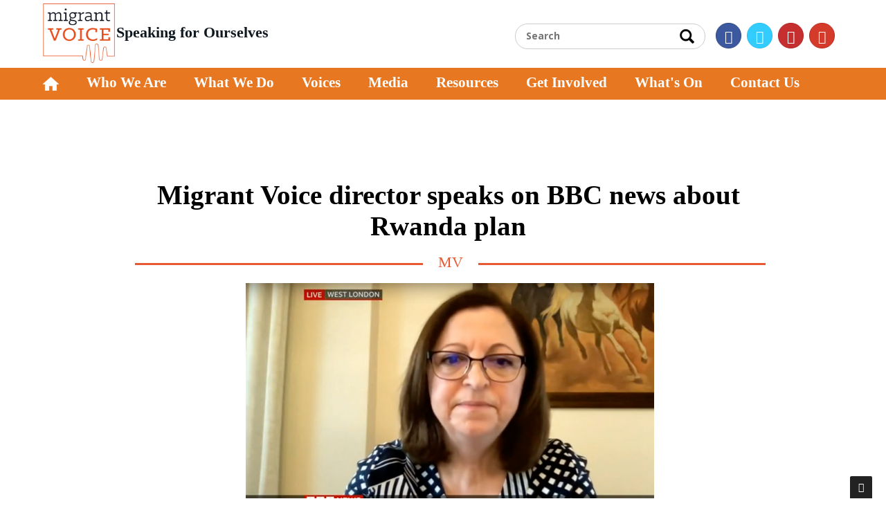

--- FILE ---
content_type: text/html; charset=UTF-8
request_url: https://migrantvoice.org/design2020/press/mv-director-speaks-on-bbc-130622105759
body_size: 5710
content:
<!DOCTYPE html PUBLIC "-//W3C//DTD XHTML 1.0 Transitional//EN" "http://www.w3.org/TR/xhtml1/DTD/xhtml1-transitional.dtd">
<html xmlns="http://www.w3.org/1999/xhtml">
<head>
<meta http-equiv="Content-Type" content="text/html; charset=iso-8859-1" />
<META NAME="ROBOTS" CONTENT="INDEX, FOLLOW">
<meta name="viewport" content="width=device-width, initial-scale=1, maximum-scale=1" />
<meta name="format-detection" content="telephone=no">
<title>
Migrant Voice director speaks on&#8230;</title>

<meta name="keywords" content="migrant, migration, nazek ramadan, rwanda plan, bbc news" />

<meta name="description" content="On June 11, Migrant Voice Director Nazek Ramadan was interviewed on BBC News about the government's plan to send asylum seekers to Rwanda." />
	
	<link rel="alternate" href="https://www.migrantvoice.org/design2020/press/mv-director-speaks-on-bbc-130622105759" hreflang="en" />
	<link rel="shortcut icon" href="https://stat.migrantvoice.org/img/favicon.ico"/>
	<link href="https://stat.migrantvoice.org/style/bootstrapnew.css" rel="stylesheet" />
  	<link href="https://stat.migrantvoice.org/style/migrant-stylenew.css" rel="stylesheet" />
  	
<script>
  (function(i,s,o,g,r,a,m){i['GoogleAnalyticsObject']=r;i[r]=i[r]||function(){
  (i[r].q=i[r].q||[]).push(arguments)},i[r].l=1*new Date();a=s.createElement(o),
  m=s.getElementsByTagName(o)[0];a.async=1;a.src=g;m.parentNode.insertBefore(a,m)
  })(window,document,'script','//www.google-analytics.com/analytics.js','ga');

  ga('create', 'UA-58878935-1', 'auto');
  ga('send', 'pageview');

</script>

<!-- Start Alexa Certify Javascript -->
<script type="text/javascript">
_atrk_opts = { atrk_acct:"lZZ+j1a0CM002K", domain:"migrantvoice.org",dynamic: true};
(function() { var as = document.createElement('script'); as.type = 'text/javascript'; as.async = true; as.src = "https://d31qbv1cthcecs.cloudfront.net/atrk.js"; var s = document.getElementsByTagName('script')[0];s.parentNode.insertBefore(as, s); })();
</script>
<noscript><img src="https://d5nxst8fruw4z.cloudfront.net/atrk.gif?account=lZZ+j1a0CM002K" style="display:none" height="1" width="1" alt="" /></noscript>
<!-- End Alexa Certify Javascript --> 
<link rel="canonical" href="https://migrantvoice.org/design2020/press/mv-director-speaks-on-bbc-130622105759"/>









  	
<!--Open Graph Start-->



<meta property="og:title" content="Migrant Voice director speaks on BBC news about Rwanda plan" />
<meta property="og:type" content="website" />
<meta property="og:description" content="On June 11, Migrant Voice Director Nazek Ramadan was interviewed on BBC News about the government's plan to send asylum seekers to Rwanda." />
<meta property="og:site_name" content="Migrantvoice" />
<meta property="og:locale" content="es_ES" />
<meta property="og:article:author" content="Migrantvoice" />
<meta property="og:article:section" content="press" />
<meta property="og:url" content="https://migrantvoice.org/design2020/press/mv-director-speaks-on-bbc-130622105759" />
<meta property="og:image" content="https://stat.migrantvoice.org/images/migrantvoice-1024x576.png"/>
<!--Open Graph End-->
  	  	
  	
  	<script type="text/javascript" src="https://stat.migrantvoice.org/javascript/jquery.js"></script>
  	
  	<script data-cfasync="false" src="https://stat.migrantvoice.org/javascript/jssor.slider-22.1.6.min.js"></script>
<script>
    

        jssor_1_slider_initsz = function() {

            var jssor_1_options = {
              $AutoPlay: true,
              $SlideDuration: 1000,
              $SlideEasing: $Jease$.$InCubic,
			     $AutoPlayInterval: 3000,  
              $ArrowNavigatorOptions: {
                $Class: $JssorArrowNavigator$
              },
              $BulletNavigatorOptions: {
                $Class: $JssorBulletNavigator$
              }
            };

            var jssor_1_slider = new $JssorSlider$("jssor_1", jssor_1_options);

            /*responsive code begin*/
            /*you can remove responsive code if you don't want the slider scales while window resizing*/
            function ScaleSlider() {
                var refSize = jssor_1_slider.$Elmt.parentNode.clientWidth;
                if (refSize) {
                    refSize = Math.min(refSize, 1920);
                    jssor_1_slider.$ScaleWidth(refSize);
                }
                else {
                    window.setTimeout(ScaleSlider, 300);
                }
            }
            ScaleSlider();
            $Jssor$.$AddEvent(window, "load", ScaleSlider);
            $Jssor$.$AddEvent(window, "resize", ScaleSlider);
            $Jssor$.$AddEvent(window, "orientationchange", ScaleSlider);
            /*responsive code end*/
        };
		
		
</script>
  	
</head>

<body> 
<div id="overlay"></div>
<div class="lifestylewrapper">
    <div class="bodyaskifull">
<div class="headaski">
    
<!-- start header -->
<div class="androidheader">
<div class="samsu">
<div class="heavy"><a href="https://migrantvoice.org/design2020/"><img src="https://stat.migrantvoice.org/img/homeheader.png" alt="migrantvoice"/></a></div>
<div class="army"><a href="https://migrantvoice.org/design2020/"><img src="https://stat.migrantvoice.org/img/logo.png" alt="migrantvoice"/></a> <br><div class="slogan">Speaking for Ourselves</div></div>
<div class="navy">
<div class="mm-toggle-wrap">
<div class="mm-toggle">
<img src="https://stat.migrantvoice.org/img/navigation.png" alt="migrantvoice"/>
</div>
</div>
<div id="mobile-menu">
<div style="width:250px;height:550px;overflow-y:auto;position:fixed;">
<ul>
<li><a href="https://migrantvoice.org/design2020/">Home</a></li>
<li><a href="https://migrantvoice.org/design2020/who-we-are">Who We Are</a></li>
<li><a href="https://migrantvoice.org/design2020/our-work">  What We Do</a></li>
<li><a href="https://migrantvoice.org/design2020/migrant-voices">Voices</a></li>
<li><a href="https://migrantvoice.org/design2020/press">Media</a></li>
<li><a href="https://migrantvoice.org/design2020/resources">Resources</a></li>
<li><a href="https://migrantvoice.org/design2020/getinvolved">Get Involved</a></li>
<li><a href="https://migrantvoice.org/design2020/whats-on">What's On</a></li>
<li><a href="https://migrantvoice.org/design2020/contact">Contact Us</a></li>
<li><a target="_blank" href="https://www.gofundme.com/f/migrant-voice?utm_source=customer&utm_medium=copy_link&utm_campaign=p_cf+share-flow-1">Donate</a></li>
</ul>
<form action="https://migrantvoice.org/design2020/search" id="searchform" method="get" name="searchheadpage" onSubmit="return checkheadsearch();">
<div class="socizkrite"><p><input name="searchword" id="mod-search-searchword" maxlength="75" value="" class="ftyof" placeholder="Search" type="text"></p>
<span><input type="submit" value="" style="width:25px;height:25px;background-color:none;border:none;background:url(https://stat.migrantvoice.org/img/search.jpg);background-repeat:no-repeat;"/></span>
</div>
</form></div></div></div></div></div>
 


<div class="desktopheader">
 
<div class="migrantheader">
 

<div id="pcdesign">
<div class="readmoretop-bands">
<!--<div class="sptwo gmda">
<div class="speight date" id="tleft"><span id="ty2udate524"></span></div>
<div class="spthree gmt" id="tcenter">Last Updated : GMT 08:25:52</div>
</div>-->

</div>
</div>


<div class="logoleft"><a href="https://migrantvoice.org/design2020/"><img src="https://stat.migrantvoice.org/img/logo.png" alt="migrantvoice"/></a></div>
<div class="logoright"><div class="slogan">Speaking for Ourselves</div></div>
<div class="logocenternew">
<a href="https://www.instagram.com/migrantvoice/" target="_blank"><span class="fa fa-instagram"></span></a>
<a href="https://www.youtube.com/user/MVvidoes" target="_blank"><span class="fa fa-youtube"></span></a>
 
<a href="https://twitter.com/MigrantVoiceUK" target="_blank"><span class="fa fa-twitter"></span></a> 
<a href="https://www.facebook.com/migrantvoiceuk" target="_blank"><span class="fa fa-facebook"></span></a>

<div class="spsearch">
<form action="https://migrantvoice.org/design2020/search" id="searchform" method="get" name="searchheadpage" onSubmit="return checkheadsearch();">
<div class="ullasocizkrite"><p><input name="searchword" id="mod-search-searchword" maxlength="75" value="" class="ftyof" placeholder="Search" type="text"></p>
<span><input type="submit" value="" style="width:25px;height:25px;cursor:pointer;background-color:none;border:none;background:url(https://stat.migrantvoice.org/img/search.jpg);background-repeat:no-repeat;"/></span>
</div>
</form>
</div>

</div>


</div> 
 </div> </div>
 
<div class="menufull">
<div class="menuaski">
<div class="menuleft">
<ul class="nav navbar-nav">
   <li class="dropdown" >
    <a href="https://migrantvoice.org/design2020/" class="dropbtn"><img src="https://stat.migrantvoice.org/img/homeicon.png" alt="migrantvoice"/></a>
    <div class="dropdown-content">
      <a href="https://www.migrantvoice.org/home/pagenews">News</a>
      <a href="https://www.migrantvoice.org/migrant-voices">Voices</a>
      <a href="https://www.migrantvoice.org/home/editorials">Editorials</a>
	  <a href="https://www.migrantvoice.org/videos">Videos</a>
	  <a href="https://www.migrantvoice.org/magazine">Magazine</a>
    </div>
  </li> 






 
 <li class="dropdown" >
    <a href="https://migrantvoice.org/design2020/who-we-are" class="dropbtn">Who We Are </a>
    <div class="dropdown-content">
      <a href="https://www.migrantvoice.org/strategic-priorities">Strategic priorities</a>
      <a href="https://www.migrantvoice.org/our-approach">Our approach</a>
      <a href="https://www.migrantvoice.org/impact">Impact</a>
	  <a href="https://www.migrantvoice.org/meet-the-team">Meet the team</a>
    </div>
  </li> 
  


  <li class="dropdown" >
    <a href="https://migrantvoice.org/design2020/our-work" class="dropbtn">What We Do </a>
    <div class="dropdown-content">
      <a href="https://www.migrantvoice.org/training">Training</a>
      <a href="https://www.migrantvoice.org/campaigning">Campaigning</a>
      <a href="https://www.migrantvoice.org/mobilising">Mobilising</a>
	  <a href="https://www.migrantvoice.org/speakingout">Speaking out</a>
    </div>
  </li> 


  <li class="dropdown" >
    <a href="https://migrantvoice.org/design2020/migrant-voices" class="dropbtn">Voices </a>
    <div class="dropdown-content">
      <a href="https://www.migrantvoice.org/articles">Articles</a>
      <a href="https://www.migrantvoice.org/videos">Videos</a>
	  <a href="https://www.migrantvoice.org/podcast">Podcasts</a>
    </div>
  </li> 

   <li class="dropdown" >
    <a href="https://migrantvoice.org/design2020/press" class="dropbtn">Media </a>
    <div class="dropdown-content">
      <a href="https://www.migrantvoice.org/press-more">Our Media Coverage</a>
    </div>
  </li> 


  <li class="dropdown" >
    <a href="https://migrantvoice.org/design2020/resources" class="dropbtn">Resources </a>
    <div class="dropdown-content">
      <a href="https://www.migrantvoice.org/reports">Reports</a>
      <a href="https://www.migrantvoice.org/briefings-pressreleases">Briefings & Press releases</a>
	  <a href="https://www.migrantvoice.org/toolkit">Toolkits</a>
    </div>
  </li> 

<li ><a href="https://migrantvoice.org/design2020/getinvolved">Get Involved</a></li>

<li class="dropdown" >
    <a href="https://migrantvoice.org/design2020/whats-on" class="dropbtn">What's On </a>
    <div class="dropdown-content">
      <a href="https://www.migrantvoice.org/whats-on-more">Meetings and Events</a>
      <a href="https://www.migrantvoice.org/whats-on-london">Arts opportunities</a>
	  <a href="https://www.migrantvoice.org/whats-on-westmidlands">Events in London</a>
	  <a href="https://www.migrantvoice.org/whats-on-glasgow">Tell us about your event</a>
    </div>
  </li> 

<li ><a href="https://migrantvoice.org/design2020/contact">Contact Us</a></li>




<style>
#current_page_item {background: #B25713;color: #fff;padding:2px 0 3px 0;}
.dropdown{float:left;}
.dropdown-content{display: none;width: 222px; position: absolute; background-color: #e87722;  box-shadow: 0px 8px 16px 0px rgba(0,0,0,0.4);  z-index: 1;}
.dropdown-content a {float: none;color: black; padding: 12px 13px; text-decoration: none; display: block;  text-align: left;}
.dropdown-content a:hover{background-color: #B25713;color: #fff;}
.dropdown:hover .dropdown-content{display: block;}
</style></ul>
</div>
 </div>
</div>
 



<h1 class="page-title">Migrant Voice director speaks on BBC news about Rwanda plan</h1>
 
<section id="readcontent">
<div>
<div class="containergoal">
<div style="width:100%;float:left;padding:2px 0 0 0;">	
<div class="readmorepagefull">
 
<div class="colosm-12">
<div class="postdateleft"><span><a href="https://migrantvoice.org/design2020/"><img src="https://stat.migrantvoice.org/img/homeicon.png"></a>  
 &raquo; <a style="color:#b0b0b0;" href="https://migrantvoice.org/design2020/press">Press</a>  </span></div>
<div class="postdate"><span>13/06/2022</span></div></div>
<div id="readleftpakka"><h2>Migrant Voice director speaks on BBC news about Rwanda plan</h2></div>
<div class="reassauthorename"><p><span>MV</span></p></div>
<div id="leftpakka">
    


<!--<div class="newread-social" align="center">
<img src="http://www.migrantvoice.org/stat/images/sharethis.jpg" border="0" usemap="#Map2" alt=" Migrant Voice - " >
<map name="Map2">
  <area shape="rect" coords="1,-1,32,33" href="whatsapp://send?text=&quot;migrant voice director speaks on bbc news about rwanda plan&quot; https://migrantvoice.org/design2020/press/mv-director-speaks-on-bbc-130622105759" target="_blank">
  <area shape="rect" coords="36,0,69,32" href="#" target="_blank">
  <area shape="rect" coords="73,-1,106,32" href="#" target="_blank"> 
  <area shape="rect" coords="108,1,143,38" href="https://plus.google.com/share?url=https://migrantvoice.org/design2020/press/mv-director-speaks-on-bbc-130622105759" target="_blank">
  <area shape="rect" coords="146,0,177,30" href="https://twitter.com/intent/tweet?text=Migrant Voice director speaks on BBC news about Rwanda plan&url=https://migrantvoice.org/design2020/press/mv-director-speaks-on-bbc-130622105759" target="_blank">
  <area shape="rect" coords="181,-6,228,33" href="https://www.facebook.com/sharer/sharer.php?app_id=113869198637480&sdk=joey&u=https://migrantvoice.org/design2020/press/mv-director-speaks-on-bbc-130622105759&display=popup&ref=plugin&src=share_button" target="_blank">
</map>
</div>-->

<div class="artipadam">
<img src="https://www.migrantvoice.org/img/2022/06/exlarge/Untitled_design2.png"  alt=" Migrant Voice - Migrant Voice director speaks on BBC news about Rwanda plan" class=""> </div> 
 <div class="photocaption"></div>

<p>On June 11, Migrant Voice Director Nazek Ramadan was <a href="https://www.youtube.com/watch?v=SXVTLf3q1JE">interviewed on BBC News</a> about the government's plan to send asylum seekers to Rwanda.</p>

<p>"Instead of offering protection we are offering deterrence. We are punishing people who have the agency to try to save their own lives ... We punish them, we treat them like luggage, ship them like cargo to a country 4,000 miles away," she said.</p>

<p>Most people who cross the Channel to seek asylum come from places like Syria, Sudan and Afghanistan, Nazek said, and their asylum applications have a very high rate of success. There are no legal routes to seek asylum for people outside the UK, and for too many people it is not possible to enter the country in any other way, so they are forced to risk their lives to come here.</p>

<p>Nazek explained how the plan won't be a deterrent to people coming to the UK. Instead, it will likely make them go underground, which makes them more vulnerable to exploitation and prevents them from building their lives in this country.</p>

<p>"What example is the UK giving the rest of the world?"</p>

<p>Watch the whole interview <a href="https://www.youtube.com/watch?v=SXVTLf3q1JE">here</a>.</p>





<div id="tagseomi">
</div>

</div>
</div>

</div>
</section> 
<div class="newfooterfull">
<div class="footeraski">
<div class="footerboxfull">    


<div class="footerbox1">
<h3>Get in touch</h3>
<p>Migrant Voice<br />
VAI, 200a Pentonville Road,<br />
London<br />
N1 9JP</p>
<p>Phone: +44 (0) 207 832 5824<br>Email: <a href="/cdn-cgi/l/email-protection" class="__cf_email__" data-cfemail="acc5c2cac3ecc1c5cbdecdc2d8dac3c5cfc982c3decb">[email&#160;protected]</a></p>
<p>Registered Charity <br>Number: 1142963 (England and Wales); SC050970 (Scotland)</p>
</div>


<div class="footerbox2">
<h3>Pages</h3>
<p><a href="https://migrantvoice.org/design2020/who-we-are">Who We Are</a></p>
<p><a href="https://migrantvoice.org/design2020/our-work">  What We Do</a></p>
<p><a href="https://migrantvoice.org/design2020/migrant-voices">Voices</a></p>
<p><a href="https://migrantvoice.org/design2020/press">Media</a></p>
<p><a href="https://migrantvoice.org/design2020/resources">Resources</a></p>
<p><a href="https://migrantvoice.org/design2020/getinvolved">Get Involved</a></p>
<p><a href="https://migrantvoice.org/design2020/whats-on">What's On</a></p>
<p><a href="https://migrantvoice.org/design2020/contact">Contact Us</a></p>
</div>


<div class="footerbox2">
<h3>Policies</h3>
<p><a href="https://migrantvoice.org/design2020/privacy-policy">Privacy Policy</a></p>
<p><a href="https://migrantvoice.org/design2020/disclaimer"> Disclaimer</a></p>
<!--<p><a href="https://migrantvoice.org/design2020/terms-and-conditions">Terms & Conditions</a></p>-->
<p><a href="https://migrantvoice.org/design2020/sitemap">Sitemap</a></p>
 </div>
 
  

<div class="footersocialnew">
<div class="footerboxj"> <h3>Our Social Links</h3></div>
<div style="width:100%;float:left;">
<a href="https://www.facebook.com/migrantvoiceuk" target="_blank"><span class="fa fa-facebook"></span></a>
<a href="https://twitter.com/MigrantVoiceUK" target="_blank"><span class="fa fa-twitter"></span></a> 
<a href="https://www.youtube.com/user/MVvidoes" target="_blank"><span class="fa fa-youtube"></span></a>
<a href="https://www.instagram.com/migrantvoice/" target="_blank"><span class="fa fa-instagram"></span></a>
</div>
</div>

<div class="footerbox3">

<form action="https://migrantvoice.org/design2020/homepage/footer_newsletter" name="newsletter" method="post" onSubmit="return homevalidation();" >
 <h3>Sign up for our newsletter</h3> 
<p>For more information on how your data is stored and used please see our <a href="https://migrantvoice.org/design2020/privacy-policy">privacy policy</a></p>
<div class="newsletterfieldsfull">


<input type="hidden" name="url" value="https://migrantvoice.org/design2020/press/mv-director-speaks-on-bbc-130622105759">

<div class="nlefirstname">
<input type="text" name="first_name" title="first name"  value="" id="newsletterfirstName"  placeholder="First name" >
</div>
<div class="nlelastname">
<input type="text" name="last_name" title="Last name"  id="newsletterlastName"  value= "" placeholder="Last name" >
</div>

<div class="nleemailname">
<input type="text" name="email" title="Email" id="newsletteremailName" value="" placeholder="Email" >
</div>
<div class="nlesubname">
<input value="Send" name="submit" type="submit">
</div>

</div>




</form>
<a href="https://migrantvoice.org/design2020/newsletter"><div class="rosi"><h4>Read our recent newsletters</h4></div></a>
</div>



</div>
</div>
</div>    
 


<div id="sub-footer">
<div class="copyright">Copyright &copy; 2026 Migrant Voice - &nbsp; All Rights Reserved  </div>
</div>
<div id="androidsub-footer">
<div class="copyright">Copyright &copy; 2026 Migrant Voice <br> All Rights Reserved </div>
</div>


<script data-cfasync="false" src="/cdn-cgi/scripts/5c5dd728/cloudflare-static/email-decode.min.js"></script><script type="text/javascript">


function validateEmail(elementValue)
{
	var emailPattern = /^[a-zA-Z0-9._-]+@[a-zA-Z0-9.-]+\.[a-zA-Z]{2,4}$/;
	return emailPattern.test(elementValue);
}

function homevalidation() {


 var formcheck = document.newsletter;
// var validate_mob = validateNumbers(form.fname.value);

 
  	if(formcheck.first_name.value == "")
	{
		alert("Enter First Name");
		formcheck.first_name.focus();
		return false;
	}
	
	else if(formcheck.last_name.value == "")
	{
		alert("Enter Last Name");
		formcheck.last_name.focus();
		return false;
	}else if(formcheck.email.value == "")
	{
		alert("Enter Email ID");
		formcheck.email.focus();
		return false;
	}
	  
	 var validate_email = validateEmail(formcheck.email.value);
	  if(validate_email == false)
	  {
		alert("Enter Valid Email ");
		formcheck.email.focus();
		//formcheck.email.value = "";
		return false;
	  }	
	
	 
	 
	       
	} 

	


</script>
 </div>
<a href="#" class="scrollup"><i class="fa fa-angle-up active"></i></a>
<!-- javascript -->
<script data-cfasync="false" src="https://stat.migrantvoice.org/javascript/jquery.min.js"></script> 
<script data-cfasync="false" src="https://stat.migrantvoice.org/javascript/bootstrap.min.js"></script>
<script data-cfasync="false" src="https://stat.migrantvoice.org/javascript/jquery.mini.js" type="text/javascript"></script>
<script data-cfasync="false" src="https://stat.migrantvoice.org/javascript/header-date.js" type="text/javascript"></script>
<script data-cfasync="false" src="https://stat.migrantvoice.org/javascript/marquee.js"></script>
<script data-cfasync="false" src="https://stat.migrantvoice.org/javascript/homemixer.js" type="text/javascript"></script>
<script data-cfasync="false" src="https://stat.migrantvoice.org/javascript/jquery.flexslider.js"></script>
<script data-cfasync="false" src="https://stat.migrantvoice.org/javascript/slidebars.min.js"></script>
<script data-cfasync="false" src="https://stat.migrantvoice.org/javascript/kalavai.js"></script>


<script defer src="https://static.cloudflareinsights.com/beacon.min.js/vcd15cbe7772f49c399c6a5babf22c1241717689176015" integrity="sha512-ZpsOmlRQV6y907TI0dKBHq9Md29nnaEIPlkf84rnaERnq6zvWvPUqr2ft8M1aS28oN72PdrCzSjY4U6VaAw1EQ==" data-cf-beacon='{"version":"2024.11.0","token":"a605c658cf2145529cc53cf08d3638ff","r":1,"server_timing":{"name":{"cfCacheStatus":true,"cfEdge":true,"cfExtPri":true,"cfL4":true,"cfOrigin":true,"cfSpeedBrain":true},"location_startswith":null}}' crossorigin="anonymous"></script>
</body>
</html>

--- FILE ---
content_type: application/javascript; charset=UTF-8
request_url: https://stat.migrantvoice.org/javascript/header-date.js
body_size: 1600
content:
function listen(evnt,elem,func){if(elem.addEventListener)elem.addEventListener(evnt,func,false);else if(elem.attachEvent){var r=elem.attachEvent("on"+evnt,func);return r}}
var ISO8601524="0";function clock524(){var newdate524=new Date();if(ISO8601524=="1"){var time524=ISO8601Local524(newdate524);}else{var day524="";var month524="";var myweekday524="";var year524="";var mydate524=new Date();var dston524=new Date("March 14, 1999 2:59:59");var dstoff524=new Date("/November 7, 1999 2:59:59");dston524.setFullYear(newdate524.getFullYear());dstoff524.setFullYear(newdate524.getFullYear());var dst524="0";var myzone524=newdate524.getTimezoneOffset();var zone524=parseInt(0);if(zone524<=0){zoneb524=-zone524;}else{zoneb524=zone524;};if(mydate524>dston524&&mydate524<dstoff524&&dst524=="1"){zonea524=zoneb524-1;var houradjust524=0;}else{zonea524=zoneb524;var houradjust524=-1;};newtime524=newdate524.getTime();var newzone524=(zonea524*60*60*1000);if(zone524<=0){newzone524=-newzone524;};newtimea524=newtime524+(myzone524*60*1000)+newzone524;mydate524.setTime(newtimea524);myday524=mydate524.getDay();mymonth524=mydate524.getMonth();myweekday524=mydate524.getDate();myyear524=mydate524.getYear();year524=myyear524;if(year524<2000)year524=year524+1900;myhours524=mydate524.getHours();var mm524="am";if(myhours524>12+houradjust524)
mm524="pm";if(myhours524>12+houradjust524)
myhours524-=12;if(myhours524==0)myhours524=12;myminutes524=mydate524.getMinutes();if(myminutes524<10){mytime524="0"+myminutes524;}else{mytime524=""+myminutes524;};myseconds524=mydate524.getSeconds();if(myseconds524<10){myseconds524="0"+myseconds524;}else{myseconds524=""+myseconds524;};arday524=new Array("Sunday","Monday","Tuesday","Wednesday","Thursday","Friday","Saturday");armonth524=new Array("January","February","March","April","May","June","July","August","September","October","November","December");ardate524=new Array("0th","1st","2nd","3rd","4th","5th","6th","7th","8th","9th","10th","11th","12th","13th","14th","15th","16th","17th","18th","19th","20th","21st","22nd","23rd","24th","25th","26th","27th","28th","29th","30th","31st");myweekday524=parseInt(myweekday524);var time524=(""+arday524[myday524]+" "+" "+myweekday524+" "+armonth524[mymonth524]+" "+" "+year524+"");};document.getElementById("ty2udate524").innerHTML=time524;setTimeout("clock524()",1000);};listen("load",window,clock524);function contact_check()
{var form=document.contact_page;if(form.contact_name.value=="")
{alert("Enter The Contact Name");form.contact_name.focus();return false;}
else if(form.contact_email.value=="")
{alert("Enter The Email id");form.contact_email.focus();return false;}
var validate_email=validateEmail(form.contact_email.value);if(validate_email==false){alert("Enter Valid Email address");form.contact_email.focus();form.contact_email.value="";return false;}
else if(form.contact_subject.value=="")
{alert("Enter The Subject");form.contact_subject.focus();return false;}
else if(form.contact_message.value=="")
{alert("Enter The Message");form.contact_message.focus();return false;}}
function validateEmail(elementValue){var emailPattern=/^[a-zA-Z0-9._-]+@[a-zA-Z0-9.-]+\.[a-zA-Z]{2,4}$/;return emailPattern.test(elementValue);}
function refreshCaptcha()
{var img=document.images['captchaimg'];img.src=img.src.substring(0,img.src.lastIndexOf("?"))+"?rand="+Math.random()*1000;}
function citizen_check()
{var form=document.citizen_page;if(form.thread_title.value=="")
{alert("Enter The Thread Title");form.thread_title.focus();return false;}
if(form.text.value=="")
{alert("Enter The Text");form.text.focus();return false;}
else if(form.first_name.value=="")
{alert("Enter The First Name");form.first_name.focus();return false;}
else if(form.fame.value=="")
{alert("Enter The Name of Fame");form.fame.focus();return false;}
else if(form.journ_email.value=="")
{alert("Enter The Email id");form.journ_email.focus();return false;}
var validate_email=validateEmail(form.journ_email.value);if(validate_email==false){alert("Enter Valid Email address");form.journ_email.focus();form.journ_email.value="";return false;}
if(form.captcha_code.value=="")
{alert("Enter the Verification Code");form.captcha_code.focus();form.captcha_code.value="";return false;}}
function cdisplayHideBox(boxNumber)
{if(document.getElementById("Light"+boxNumber).style.display=="none"){document.getElementById("Light"+boxNumber).style.display="block";document.getElementById("grayBGL").style.display="block";}else{document.getElementById("Light"+boxNumber).style.display="none";document.getElementById("grayBGL").style.display="none";}}
$(function(){$('#new_tell_form_submit').submit(function(e){e.preventDefault();cate_id=$("#cate_id").val();name=$("#name").val();email=$("#email").val();var validate_email=validateEmail(email);question=$("#question").val();captcha_code_p=$("#captcha_code_p").val();if(cate_id=='')
{alert('Select Doctor Name');document.getElementById("cate_id").focus();return false;}
if(name=='')
{alert('Enter the Name');document.getElementById("name").focus();return false;}
else if(email=='')
{alert('Enter the Email');document.getElementById("email").focus();return false;}
if(validate_email==false)
{alert("Enter Valid Email address");document.getElementById("email").focus();return false;}
else if(question=='')
{alert('Enter the Question');document.getElementById("question").focus();return false;}
else if(captcha_code_p=='')
{alert('Enter the Verification Code');document.getElementById("captcha_code_p").focus();return false;}
else
{var datastr='cate_id='+cate_id+'&name='+name+'&email='+email+'&question='+question+'&captcha_code_p='+captcha_code_p;$.ajax({type:'POST',url:'http://www.arabtoday.net/index.php/contact/askdoctor_success',data:datastr,success:function(html)
{if(html==1)
{document.getElementById("askdoctormessages").style.marginTop="21px";document.getElementById("askdoctormessages").style.marginBottom="25px";document.getElementById("askdoctormessages").style.textAlign="center";document.getElementById('askdoctormessages').innerHTML='Thank You for your Question';$('#new_tell_form_submit').slideUp();}
else if(html==2)
{document.getElementById('askdoctormessages').innerHTML='Enter the Valid Verification Code';}
else
{document.getElementById('askdoctormessages').innerHTML='Error Occur. Try again Later';}}});}});});function valButton(btn){var cnt=-1;for(var i=btn.length-1;i>-1;i--){if(btn[i].checked){cnt=i;i=-1;}}if(cnt>-1)return btn[cnt].value;else return null;}function stripBlanks(fld){var result="";var c=0;for(i=0;i<fld.length;i++){if(fld.charAt(i)!=" "||c>0){result+=fld.charAt(i);if(fld.charAt(i)!=" ")c=result.length;}}return result.substr(0,c);}function calc(thisform){var d=valButton(thisform.d);if(d==null){alert("You must choose centimetres/kg or inches/lb");return false;}cv=d.split(',');;var h=stripBlanks(thisform.h.value);if(h==''){alert("You must enter your height");thisform.h.focus();return false;}if(h!=Number(h)||(h=Number(h*cv[0]/100))<1||h>2.5){alert("Invalid height entered");thisform.h.focus();return false;}var w=stripBlanks(thisform.w.value);if(w==''){alert("You must enter your weight");thisform.w.focus();return false;}if(w!=Number(w)||(w=Number(w/cv[1]))<25||w>250){alert("Invalid weight entered");thisform.w.focus();return false;}thisform.f.value=Math.round(w/(h*h)*100)/100;}

--- FILE ---
content_type: application/javascript; charset=UTF-8
request_url: https://stat.migrantvoice.org/javascript/jquery.mini.js
body_size: 71825
content:
/*! jQuery v1.8.3 jquery.com | jquery.org/license */
(function(e,t){function _(e){var t=M[e]={};return v.each(e.split(y),function(e,n){t[n]=!0}),t}function H(e,n,r){if(r===t&&e.nodeType===1){var i="data-"+n.replace(P,"-$1").toLowerCase();r=e.getAttribute(i);if(typeof r=="string"){try{r=r==="true"?!0:r==="false"?!1:r==="null"?null:+r+""===r?+r:D.test(r)?v.parseJSON(r):r}catch(s){}v.data(e,n,r)}else r=t}return r}function B(e){var t;for(t in e){if(t==="data"&&v.isEmptyObject(e[t]))continue;if(t!=="toJSON")return!1}return!0}function et(){return!1}function tt(){return!0}function ut(e){return!e||!e.parentNode||e.parentNode.nodeType===11}function at(e,t){do e=e[t];while(e&&e.nodeType!==1);return e}function ft(e,t,n){t=t||0;if(v.isFunction(t))return v.grep(e,function(e,r){var i=!!t.call(e,r,e);return i===n});if(t.nodeType)return v.grep(e,function(e,r){return e===t===n});if(typeof t=="string"){var r=v.grep(e,function(e){return e.nodeType===1});if(it.test(t))return v.filter(t,r,!n);t=v.filter(t,r)}return v.grep(e,function(e,r){return v.inArray(e,t)>=0===n})}function lt(e){var t=ct.split("|"),n=e.createDocumentFragment();if(n.createElement)while(t.length)n.createElement(t.pop());return n}function Lt(e,t){return e.getElementsByTagName(t)[0]||e.appendChild(e.ownerDocument.createElement(t))}function At(e,t){if(t.nodeType!==1||!v.hasData(e))return;var n,r,i,s=v._data(e),o=v._data(t,s),u=s.events;if(u){delete o.handle,o.events={};for(n in u)for(r=0,i=u[n].length;r<i;r++)v.event.add(t,n,u[n][r])}o.data&&(o.data=v.extend({},o.data))}function Ot(e,t){var n;if(t.nodeType!==1)return;t.clearAttributes&&t.clearAttributes(),t.mergeAttributes&&t.mergeAttributes(e),n=t.nodeName.toLowerCase(),n==="object"?(t.parentNode&&(t.outerHTML=e.outerHTML),v.support.html5Clone&&e.innerHTML&&!v.trim(t.innerHTML)&&(t.innerHTML=e.innerHTML)):n==="input"&&Et.test(e.type)?(t.defaultChecked=t.checked=e.checked,t.value!==e.value&&(t.value=e.value)):n==="option"?t.selected=e.defaultSelected:n==="input"||n==="textarea"?t.defaultValue=e.defaultValue:n==="script"&&t.text!==e.text&&(t.text=e.text),t.removeAttribute(v.expando)}function Mt(e){return typeof e.getElementsByTagName!="undefined"?e.getElementsByTagName("*"):typeof e.querySelectorAll!="undefined"?e.querySelectorAll("*"):[]}function _t(e){Et.test(e.type)&&(e.defaultChecked=e.checked)}function Qt(e,t){if(t in e)return t;var n=t.charAt(0).toUpperCase()+t.slice(1),r=t,i=Jt.length;while(i--){t=Jt[i]+n;if(t in e)return t}return r}function Gt(e,t){return e=t||e,v.css(e,"display")==="none"||!v.contains(e.ownerDocument,e)}function Yt(e,t){var n,r,i=[],s=0,o=e.length;for(;s<o;s++){n=e[s];if(!n.style)continue;i[s]=v._data(n,"olddisplay"),t?(!i[s]&&n.style.display==="none"&&(n.style.display=""),n.style.display===""&&Gt(n)&&(i[s]=v._data(n,"olddisplay",nn(n.nodeName)))):(r=Dt(n,"display"),!i[s]&&r!=="none"&&v._data(n,"olddisplay",r))}for(s=0;s<o;s++){n=e[s];if(!n.style)continue;if(!t||n.style.display==="none"||n.style.display==="")n.style.display=t?i[s]||"":"none"}return e}function Zt(e,t,n){var r=Rt.exec(t);return r?Math.max(0,r[1]-(n||0))+(r[2]||"px"):t}function en(e,t,n,r){var i=n===(r?"border":"content")?4:t==="width"?1:0,s=0;for(;i<4;i+=2)n==="margin"&&(s+=v.css(e,n+$t[i],!0)),r?(n==="content"&&(s-=parseFloat(Dt(e,"padding"+$t[i]))||0),n!=="margin"&&(s-=parseFloat(Dt(e,"border"+$t[i]+"Width"))||0)):(s+=parseFloat(Dt(e,"padding"+$t[i]))||0,n!=="padding"&&(s+=parseFloat(Dt(e,"border"+$t[i]+"Width"))||0));return s}function tn(e,t,n){var r=t==="width"?e.offsetWidth:e.offsetHeight,i=!0,s=v.support.boxSizing&&v.css(e,"boxSizing")==="border-box";if(r<=0||r==null){r=Dt(e,t);if(r<0||r==null)r=e.style[t];if(Ut.test(r))return r;i=s&&(v.support.boxSizingReliable||r===e.style[t]),r=parseFloat(r)||0}return r+en(e,t,n||(s?"border":"content"),i)+"px"}function nn(e){if(Wt[e])return Wt[e];var t=v("<"+e+">").appendTo(i.body),n=t.css("display");t.remove();if(n==="none"||n===""){Pt=i.body.appendChild(Pt||v.extend(i.createElement("iframe"),{frameBorder:0,width:0,height:0}));if(!Ht||!Pt.createElement)Ht=(Pt.contentWindow||Pt.contentDocument).document,Ht.write("<!doctype html><html><body>"),Ht.close();t=Ht.body.appendChild(Ht.createElement(e)),n=Dt(t,"display"),i.body.removeChild(Pt)}return Wt[e]=n,n}function fn(e,t,n,r){var i;if(v.isArray(t))v.each(t,function(t,i){n||sn.test(e)?r(e,i):fn(e+"["+(typeof i=="object"?t:"")+"]",i,n,r)});else if(!n&&v.type(t)==="object")for(i in t)fn(e+"["+i+"]",t[i],n,r);else r(e,t)}function Cn(e){return function(t,n){typeof t!="string"&&(n=t,t="*");var r,i,s,o=t.toLowerCase().split(y),u=0,a=o.length;if(v.isFunction(n))for(;u<a;u++)r=o[u],s=/^\+/.test(r),s&&(r=r.substr(1)||"*"),i=e[r]=e[r]||[],i[s?"unshift":"push"](n)}}function kn(e,n,r,i,s,o){s=s||n.dataTypes[0],o=o||{},o[s]=!0;var u,a=e[s],f=0,l=a?a.length:0,c=e===Sn;for(;f<l&&(c||!u);f++)u=a[f](n,r,i),typeof u=="string"&&(!c||o[u]?u=t:(n.dataTypes.unshift(u),u=kn(e,n,r,i,u,o)));return(c||!u)&&!o["*"]&&(u=kn(e,n,r,i,"*",o)),u}function Ln(e,n){var r,i,s=v.ajaxSettings.flatOptions||{};for(r in n)n[r]!==t&&((s[r]?e:i||(i={}))[r]=n[r]);i&&v.extend(!0,e,i)}function An(e,n,r){var i,s,o,u,a=e.contents,f=e.dataTypes,l=e.responseFields;for(s in l)s in r&&(n[l[s]]=r[s]);while(f[0]==="*")f.shift(),i===t&&(i=e.mimeType||n.getResponseHeader("content-type"));if(i)for(s in a)if(a[s]&&a[s].test(i)){f.unshift(s);break}if(f[0]in r)o=f[0];else{for(s in r){if(!f[0]||e.converters[s+" "+f[0]]){o=s;break}u||(u=s)}o=o||u}if(o)return o!==f[0]&&f.unshift(o),r[o]}function On(e,t){var n,r,i,s,o=e.dataTypes.slice(),u=o[0],a={},f=0;e.dataFilter&&(t=e.dataFilter(t,e.dataType));if(o[1])for(n in e.converters)a[n.toLowerCase()]=e.converters[n];for(;i=o[++f];)if(i!=="*"){if(u!=="*"&&u!==i){n=a[u+" "+i]||a["* "+i];if(!n)for(r in a){s=r.split(" ");if(s[1]===i){n=a[u+" "+s[0]]||a["* "+s[0]];if(n){n===!0?n=a[r]:a[r]!==!0&&(i=s[0],o.splice(f--,0,i));break}}}if(n!==!0)if(n&&e["throws"])t=n(t);else try{t=n(t)}catch(l){return{state:"parsererror",error:n?l:"No conversion from "+u+" to "+i}}}u=i}return{state:"success",data:t}}function Fn(){try{return new e.XMLHttpRequest}catch(t){}}function In(){try{return new e.ActiveXObject("Microsoft.XMLHTTP")}catch(t){}}function $n(){return setTimeout(function(){qn=t},0),qn=v.now()}function Jn(e,t){v.each(t,function(t,n){var r=(Vn[t]||[]).concat(Vn["*"]),i=0,s=r.length;for(;i<s;i++)if(r[i].call(e,t,n))return})}function Kn(e,t,n){var r,i=0,s=0,o=Xn.length,u=v.Deferred().always(function(){delete a.elem}),a=function(){var t=qn||$n(),n=Math.max(0,f.startTime+f.duration-t),r=n/f.duration||0,i=1-r,s=0,o=f.tweens.length;for(;s<o;s++)f.tweens[s].run(i);return u.notifyWith(e,[f,i,n]),i<1&&o?n:(u.resolveWith(e,[f]),!1)},f=u.promise({elem:e,props:v.extend({},t),opts:v.extend(!0,{specialEasing:{}},n),originalProperties:t,originalOptions:n,startTime:qn||$n(),duration:n.duration,tweens:[],createTween:function(t,n,r){var i=v.Tween(e,f.opts,t,n,f.opts.specialEasing[t]||f.opts.easing);return f.tweens.push(i),i},stop:function(t){var n=0,r=t?f.tweens.length:0;for(;n<r;n++)f.tweens[n].run(1);return t?u.resolveWith(e,[f,t]):u.rejectWith(e,[f,t]),this}}),l=f.props;Qn(l,f.opts.specialEasing);for(;i<o;i++){r=Xn[i].call(f,e,l,f.opts);if(r)return r}return Jn(f,l),v.isFunction(f.opts.start)&&f.opts.start.call(e,f),v.fx.timer(v.extend(a,{anim:f,queue:f.opts.queue,elem:e})),f.progress(f.opts.progress).done(f.opts.done,f.opts.complete).fail(f.opts.fail).always(f.opts.always)}function Qn(e,t){var n,r,i,s,o;for(n in e){r=v.camelCase(n),i=t[r],s=e[n],v.isArray(s)&&(i=s[1],s=e[n]=s[0]),n!==r&&(e[r]=s,delete e[n]),o=v.cssHooks[r];if(o&&"expand"in o){s=o.expand(s),delete e[r];for(n in s)n in e||(e[n]=s[n],t[n]=i)}else t[r]=i}}function Gn(e,t,n){var r,i,s,o,u,a,f,l,c,h=this,p=e.style,d={},m=[],g=e.nodeType&&Gt(e);n.queue||(l=v._queueHooks(e,"fx"),l.unqueued==null&&(l.unqueued=0,c=l.empty.fire,l.empty.fire=function(){l.unqueued||c()}),l.unqueued++,h.always(function(){h.always(function(){l.unqueued--,v.queue(e,"fx").length||l.empty.fire()})})),e.nodeType===1&&("height"in t||"width"in t)&&(n.overflow=[p.overflow,p.overflowX,p.overflowY],v.css(e,"display")==="inline"&&v.css(e,"float")==="none"&&(!v.support.inlineBlockNeedsLayout||nn(e.nodeName)==="inline"?p.display="inline-block":p.zoom=1)),n.overflow&&(p.overflow="hidden",v.support.shrinkWrapBlocks||h.done(function(){p.overflow=n.overflow[0],p.overflowX=n.overflow[1],p.overflowY=n.overflow[2]}));for(r in t){s=t[r];if(Un.exec(s)){delete t[r],a=a||s==="toggle";if(s===(g?"hide":"show"))continue;m.push(r)}}o=m.length;if(o){u=v._data(e,"fxshow")||v._data(e,"fxshow",{}),"hidden"in u&&(g=u.hidden),a&&(u.hidden=!g),g?v(e).show():h.done(function(){v(e).hide()}),h.done(function(){var t;v.removeData(e,"fxshow",!0);for(t in d)v.style(e,t,d[t])});for(r=0;r<o;r++)i=m[r],f=h.createTween(i,g?u[i]:0),d[i]=u[i]||v.style(e,i),i in u||(u[i]=f.start,g&&(f.end=f.start,f.start=i==="width"||i==="height"?1:0))}}function Yn(e,t,n,r,i){return new Yn.prototype.init(e,t,n,r,i)}function Zn(e,t){var n,r={height:e},i=0;t=t?1:0;for(;i<4;i+=2-t)n=$t[i],r["margin"+n]=r["padding"+n]=e;return t&&(r.opacity=r.width=e),r}function tr(e){return v.isWindow(e)?e:e.nodeType===9?e.defaultView||e.parentWindow:!1}var n,r,i=e.document,s=e.location,o=e.navigator,u=e.jQuery,a=e.$,f=Array.prototype.push,l=Array.prototype.slice,c=Array.prototype.indexOf,h=Object.prototype.toString,p=Object.prototype.hasOwnProperty,d=String.prototype.trim,v=function(e,t){return new v.fn.init(e,t,n)},m=/[\-+]?(?:\d*\.|)\d+(?:[eE][\-+]?\d+|)/.source,g=/\S/,y=/\s+/,b=/^[\s\uFEFF\xA0]+|[\s\uFEFF\xA0]+$/g,w=/^(?:[^#<]*(<[\w\W]+>)[^>]*$|#([\w\-]*)$)/,E=/^<(\w+)\s*\/?>(?:<\/\1>|)$/,S=/^[\],:{}\s]*$/,x=/(?:^|:|,)(?:\s*\[)+/g,T=/\\(?:["\\\/bfnrt]|u[\da-fA-F]{4})/g,N=/"[^"\\\r\n]*"|true|false|null|-?(?:\d\d*\.|)\d+(?:[eE][\-+]?\d+|)/g,C=/^-ms-/,k=/-([\da-z])/gi,L=function(e,t){return(t+"").toUpperCase()},A=function(){i.addEventListener?(i.removeEventListener("DOMContentLoaded",A,!1),v.ready()):i.readyState==="complete"&&(i.detachEvent("onreadystatechange",A),v.ready())},O={};v.fn=v.prototype={constructor:v,init:function(e,n,r){var s,o,u,a;if(!e)return this;if(e.nodeType)return this.context=this[0]=e,this.length=1,this;if(typeof e=="string"){e.charAt(0)==="<"&&e.charAt(e.length-1)===">"&&e.length>=3?s=[null,e,null]:s=w.exec(e);if(s&&(s[1]||!n)){if(s[1])return n=n instanceof v?n[0]:n,a=n&&n.nodeType?n.ownerDocument||n:i,e=v.parseHTML(s[1],a,!0),E.test(s[1])&&v.isPlainObject(n)&&this.attr.call(e,n,!0),v.merge(this,e);o=i.getElementById(s[2]);if(o&&o.parentNode){if(o.id!==s[2])return r.find(e);this.length=1,this[0]=o}return this.context=i,this.selector=e,this}return!n||n.jquery?(n||r).find(e):this.constructor(n).find(e)}return v.isFunction(e)?r.ready(e):(e.selector!==t&&(this.selector=e.selector,this.context=e.context),v.makeArray(e,this))},selector:"",jquery:"1.8.3",length:0,size:function(){return this.length},toArray:function(){return l.call(this)},get:function(e){return e==null?this.toArray():e<0?this[this.length+e]:this[e]},pushStack:function(e,t,n){var r=v.merge(this.constructor(),e);return r.prevObject=this,r.context=this.context,t==="find"?r.selector=this.selector+(this.selector?" ":"")+n:t&&(r.selector=this.selector+"."+t+"("+n+")"),r},each:function(e,t){return v.each(this,e,t)},ready:function(e){return v.ready.promise().done(e),this},eq:function(e){return e=+e,e===-1?this.slice(e):this.slice(e,e+1)},first:function(){return this.eq(0)},last:function(){return this.eq(-1)},slice:function(){return this.pushStack(l.apply(this,arguments),"slice",l.call(arguments).join(","))},map:function(e){return this.pushStack(v.map(this,function(t,n){return e.call(t,n,t)}))},end:function(){return this.prevObject||this.constructor(null)},push:f,sort:[].sort,splice:[].splice},v.fn.init.prototype=v.fn,v.extend=v.fn.extend=function(){var e,n,r,i,s,o,u=arguments[0]||{},a=1,f=arguments.length,l=!1;typeof u=="boolean"&&(l=u,u=arguments[1]||{},a=2),typeof u!="object"&&!v.isFunction(u)&&(u={}),f===a&&(u=this,--a);for(;a<f;a++)if((e=arguments[a])!=null)for(n in e){r=u[n],i=e[n];if(u===i)continue;l&&i&&(v.isPlainObject(i)||(s=v.isArray(i)))?(s?(s=!1,o=r&&v.isArray(r)?r:[]):o=r&&v.isPlainObject(r)?r:{},u[n]=v.extend(l,o,i)):i!==t&&(u[n]=i)}return u},v.extend({noConflict:function(t){return e.$===v&&(e.$=a),t&&e.jQuery===v&&(e.jQuery=u),v},isReady:!1,readyWait:1,holdReady:function(e){e?v.readyWait++:v.ready(!0)},ready:function(e){if(e===!0?--v.readyWait:v.isReady)return;if(!i.body)return setTimeout(v.ready,1);v.isReady=!0;if(e!==!0&&--v.readyWait>0)return;r.resolveWith(i,[v]),v.fn.trigger&&v(i).trigger("ready").off("ready")},isFunction:function(e){return v.type(e)==="function"},isArray:Array.isArray||function(e){return v.type(e)==="array"},isWindow:function(e){return e!=null&&e==e.window},isNumeric:function(e){return!isNaN(parseFloat(e))&&isFinite(e)},type:function(e){return e==null?String(e):O[h.call(e)]||"object"},isPlainObject:function(e){if(!e||v.type(e)!=="object"||e.nodeType||v.isWindow(e))return!1;try{if(e.constructor&&!p.call(e,"constructor")&&!p.call(e.constructor.prototype,"isPrototypeOf"))return!1}catch(n){return!1}var r;for(r in e);return r===t||p.call(e,r)},isEmptyObject:function(e){var t;for(t in e)return!1;return!0},error:function(e){throw new Error(e)},parseHTML:function(e,t,n){var r;return!e||typeof e!="string"?null:(typeof t=="boolean"&&(n=t,t=0),t=t||i,(r=E.exec(e))?[t.createElement(r[1])]:(r=v.buildFragment([e],t,n?null:[]),v.merge([],(r.cacheable?v.clone(r.fragment):r.fragment).childNodes)))},parseJSON:function(t){if(!t||typeof t!="string")return null;t=v.trim(t);if(e.JSON&&e.JSON.parse)return e.JSON.parse(t);if(S.test(t.replace(T,"@").replace(N,"]").replace(x,"")))return(new Function("return "+t))();v.error("Invalid JSON: "+t)},parseXML:function(n){var r,i;if(!n||typeof n!="string")return null;try{e.DOMParser?(i=new DOMParser,r=i.parseFromString(n,"text/xml")):(r=new ActiveXObject("Microsoft.XMLDOM"),r.async="false",r.loadXML(n))}catch(s){r=t}return(!r||!r.documentElement||r.getElementsByTagName("parsererror").length)&&v.error("Invalid XML: "+n),r},noop:function(){},globalEval:function(t){t&&g.test(t)&&(e.execScript||function(t){e.eval.call(e,t)})(t)},camelCase:function(e){return e.replace(C,"ms-").replace(k,L)},nodeName:function(e,t){return e.nodeName&&e.nodeName.toLowerCase()===t.toLowerCase()},each:function(e,n,r){var i,s=0,o=e.length,u=o===t||v.isFunction(e);if(r){if(u){for(i in e)if(n.apply(e[i],r)===!1)break}else for(;s<o;)if(n.apply(e[s++],r)===!1)break}else if(u){for(i in e)if(n.call(e[i],i,e[i])===!1)break}else for(;s<o;)if(n.call(e[s],s,e[s++])===!1)break;return e},trim:d&&!d.call("\ufeff\u00a0")?function(e){return e==null?"":d.call(e)}:function(e){return e==null?"":(e+"").replace(b,"")},makeArray:function(e,t){var n,r=t||[];return e!=null&&(n=v.type(e),e.length==null||n==="string"||n==="function"||n==="regexp"||v.isWindow(e)?f.call(r,e):v.merge(r,e)),r},inArray:function(e,t,n){var r;if(t){if(c)return c.call(t,e,n);r=t.length,n=n?n<0?Math.max(0,r+n):n:0;for(;n<r;n++)if(n in t&&t[n]===e)return n}return-1},merge:function(e,n){var r=n.length,i=e.length,s=0;if(typeof r=="number")for(;s<r;s++)e[i++]=n[s];else while(n[s]!==t)e[i++]=n[s++];return e.length=i,e},grep:function(e,t,n){var r,i=[],s=0,o=e.length;n=!!n;for(;s<o;s++)r=!!t(e[s],s),n!==r&&i.push(e[s]);return i},map:function(e,n,r){var i,s,o=[],u=0,a=e.length,f=e instanceof v||a!==t&&typeof a=="number"&&(a>0&&e[0]&&e[a-1]||a===0||v.isArray(e));if(f)for(;u<a;u++)i=n(e[u],u,r),i!=null&&(o[o.length]=i);else for(s in e)i=n(e[s],s,r),i!=null&&(o[o.length]=i);return o.concat.apply([],o)},guid:1,proxy:function(e,n){var r,i,s;return typeof n=="string"&&(r=e[n],n=e,e=r),v.isFunction(e)?(i=l.call(arguments,2),s=function(){return e.apply(n,i.concat(l.call(arguments)))},s.guid=e.guid=e.guid||v.guid++,s):t},access:function(e,n,r,i,s,o,u){var a,f=r==null,l=0,c=e.length;if(r&&typeof r=="object"){for(l in r)v.access(e,n,l,r[l],1,o,i);s=1}else if(i!==t){a=u===t&&v.isFunction(i),f&&(a?(a=n,n=function(e,t,n){return a.call(v(e),n)}):(n.call(e,i),n=null));if(n)for(;l<c;l++)n(e[l],r,a?i.call(e[l],l,n(e[l],r)):i,u);s=1}return s?e:f?n.call(e):c?n(e[0],r):o},now:function(){return(new Date).getTime()}}),v.ready.promise=function(t){if(!r){r=v.Deferred();if(i.readyState==="complete")setTimeout(v.ready,1);else if(i.addEventListener)i.addEventListener("DOMContentLoaded",A,!1),e.addEventListener("load",v.ready,!1);else{i.attachEvent("onreadystatechange",A),e.attachEvent("onload",v.ready);var n=!1;try{n=e.frameElement==null&&i.documentElement}catch(s){}n&&n.doScroll&&function o(){if(!v.isReady){try{n.doScroll("left")}catch(e){return setTimeout(o,50)}v.ready()}}()}}return r.promise(t)},v.each("Boolean Number String Function Array Date RegExp Object".split(" "),function(e,t){O["[object "+t+"]"]=t.toLowerCase()}),n=v(i);var M={};v.Callbacks=function(e){e=typeof e=="string"?M[e]||_(e):v.extend({},e);var n,r,i,s,o,u,a=[],f=!e.once&&[],l=function(t){n=e.memory&&t,r=!0,u=s||0,s=0,o=a.length,i=!0;for(;a&&u<o;u++)if(a[u].apply(t[0],t[1])===!1&&e.stopOnFalse){n=!1;break}i=!1,a&&(f?f.length&&l(f.shift()):n?a=[]:c.disable())},c={add:function(){if(a){var t=a.length;(function r(t){v.each(t,function(t,n){var i=v.type(n);i==="function"?(!e.unique||!c.has(n))&&a.push(n):n&&n.length&&i!=="string"&&r(n)})})(arguments),i?o=a.length:n&&(s=t,l(n))}return this},remove:function(){return a&&v.each(arguments,function(e,t){var n;while((n=v.inArray(t,a,n))>-1)a.splice(n,1),i&&(n<=o&&o--,n<=u&&u--)}),this},has:function(e){return v.inArray(e,a)>-1},empty:function(){return a=[],this},disable:function(){return a=f=n=t,this},disabled:function(){return!a},lock:function(){return f=t,n||c.disable(),this},locked:function(){return!f},fireWith:function(e,t){return t=t||[],t=[e,t.slice?t.slice():t],a&&(!r||f)&&(i?f.push(t):l(t)),this},fire:function(){return c.fireWith(this,arguments),this},fired:function(){return!!r}};return c},v.extend({Deferred:function(e){var t=[["resolve","done",v.Callbacks("once memory"),"resolved"],["reject","fail",v.Callbacks("once memory"),"rejected"],["notify","progress",v.Callbacks("memory")]],n="pending",r={state:function(){return n},always:function(){return i.done(arguments).fail(arguments),this},then:function(){var e=arguments;return v.Deferred(function(n){v.each(t,function(t,r){var s=r[0],o=e[t];i[r[1]](v.isFunction(o)?function(){var e=o.apply(this,arguments);e&&v.isFunction(e.promise)?e.promise().done(n.resolve).fail(n.reject).progress(n.notify):n[s+"With"](this===i?n:this,[e])}:n[s])}),e=null}).promise()},promise:function(e){return e!=null?v.extend(e,r):r}},i={};return r.pipe=r.then,v.each(t,function(e,s){var o=s[2],u=s[3];r[s[1]]=o.add,u&&o.add(function(){n=u},t[e^1][2].disable,t[2][2].lock),i[s[0]]=o.fire,i[s[0]+"With"]=o.fireWith}),r.promise(i),e&&e.call(i,i),i},when:function(e){var t=0,n=l.call(arguments),r=n.length,i=r!==1||e&&v.isFunction(e.promise)?r:0,s=i===1?e:v.Deferred(),o=function(e,t,n){return function(r){t[e]=this,n[e]=arguments.length>1?l.call(arguments):r,n===u?s.notifyWith(t,n):--i||s.resolveWith(t,n)}},u,a,f;if(r>1){u=new Array(r),a=new Array(r),f=new Array(r);for(;t<r;t++)n[t]&&v.isFunction(n[t].promise)?n[t].promise().done(o(t,f,n)).fail(s.reject).progress(o(t,a,u)):--i}return i||s.resolveWith(f,n),s.promise()}}),v.support=function(){var t,n,r,s,o,u,a,f,l,c,h,p=i.createElement("div");p.setAttribute("className","t"),p.innerHTML="  <link/><table></table><a href='/a'>a</a><input type='checkbox'/>",n=p.getElementsByTagName("*"),r=p.getElementsByTagName("a")[0];if(!n||!r||!n.length)return{};s=i.createElement("select"),o=s.appendChild(i.createElement("option")),u=p.getElementsByTagName("input")[0],r.style.cssText="top:1px;float:left;opacity:.5",t={leadingWhitespace:p.firstChild.nodeType===3,tbody:!p.getElementsByTagName("tbody").length,htmlSerialize:!!p.getElementsByTagName("link").length,style:/top/.test(r.getAttribute("style")),hrefNormalized:r.getAttribute("href")==="/a",opacity:/^0.5/.test(r.style.opacity),cssFloat:!!r.style.cssFloat,checkOn:u.value==="on",optSelected:o.selected,getSetAttribute:p.className!=="t",enctype:!!i.createElement("form").enctype,html5Clone:i.createElement("nav").cloneNode(!0).outerHTML!=="<:nav></:nav>",boxModel:i.compatMode==="CSS1Compat",submitBubbles:!0,changeBubbles:!0,focusinBubbles:!1,deleteExpando:!0,noCloneEvent:!0,inlineBlockNeedsLayout:!1,shrinkWrapBlocks:!1,reliableMarginRight:!0,boxSizingReliable:!0,pixelPosition:!1},u.checked=!0,t.noCloneChecked=u.cloneNode(!0).checked,s.disabled=!0,t.optDisabled=!o.disabled;try{delete p.test}catch(d){t.deleteExpando=!1}!p.addEventListener&&p.attachEvent&&p.fireEvent&&(p.attachEvent("onclick",h=function(){t.noCloneEvent=!1}),p.cloneNode(!0).fireEvent("onclick"),p.detachEvent("onclick",h)),u=i.createElement("input"),u.value="t",u.setAttribute("type","radio"),t.radioValue=u.value==="t",u.setAttribute("checked","checked"),u.setAttribute("name","t"),p.appendChild(u),a=i.createDocumentFragment(),a.appendChild(p.lastChild),t.checkClone=a.cloneNode(!0).cloneNode(!0).lastChild.checked,t.appendChecked=u.checked,a.removeChild(u),a.appendChild(p);if(p.attachEvent)for(l in{submit:!0,change:!0,focusin:!0})f="on"+l,c=f in p,c||(p.setAttribute(f,"return;"),c=typeof p[f]=="function"),t[l+"Bubbles"]=c;return v(function(){var n,r,s,o,u="padding:0;margin:0;border:0;display:block;overflow:hidden;",a=i.getElementsByTagName("body")[0];if(!a)return;n=i.createElement("div"),n.style.cssText="visibility:hidden;border:0;width:0;height:0;position:static;top:0;margin-top:1px",a.insertBefore(n,a.firstChild),r=i.createElement("div"),n.appendChild(r),r.innerHTML="<table><tr><td></td><td>t</td></tr></table>",s=r.getElementsByTagName("td"),s[0].style.cssText="padding:0;margin:0;border:0;display:none",c=s[0].offsetHeight===0,s[0].style.display="",s[1].style.display="none",t.reliableHiddenOffsets=c&&s[0].offsetHeight===0,r.innerHTML="",r.style.cssText="box-sizing:border-box;-moz-box-sizing:border-box;-webkit-box-sizing:border-box;padding:1px;border:1px;display:block;width:4px;margin-top:1%;position:absolute;top:1%;",t.boxSizing=r.offsetWidth===4,t.doesNotIncludeMarginInBodyOffset=a.offsetTop!==1,e.getComputedStyle&&(t.pixelPosition=(e.getComputedStyle(r,null)||{}).top!=="1%",t.boxSizingReliable=(e.getComputedStyle(r,null)||{width:"4px"}).width==="4px",o=i.createElement("div"),o.style.cssText=r.style.cssText=u,o.style.marginRight=o.style.width="0",r.style.width="1px",r.appendChild(o),t.reliableMarginRight=!parseFloat((e.getComputedStyle(o,null)||{}).marginRight)),typeof r.style.zoom!="undefined"&&(r.innerHTML="",r.style.cssText=u+"width:1px;padding:1px;display:inline;zoom:1",t.inlineBlockNeedsLayout=r.offsetWidth===3,r.style.display="block",r.style.overflow="visible",r.innerHTML="<div></div>",r.firstChild.style.width="5px",t.shrinkWrapBlocks=r.offsetWidth!==3,n.style.zoom=1),a.removeChild(n),n=r=s=o=null}),a.removeChild(p),n=r=s=o=u=a=p=null,t}();var D=/(?:\{[\s\S]*\}|\[[\s\S]*\])$/,P=/([A-Z])/g;v.extend({cache:{},deletedIds:[],uuid:0,expando:"jQuery"+(v.fn.jquery+Math.random()).replace(/\D/g,""),noData:{embed:!0,object:"clsid:D27CDB6E-AE6D-11cf-96B8-444553540000",applet:!0},hasData:function(e){return e=e.nodeType?v.cache[e[v.expando]]:e[v.expando],!!e&&!B(e)},data:function(e,n,r,i){if(!v.acceptData(e))return;var s,o,u=v.expando,a=typeof n=="string",f=e.nodeType,l=f?v.cache:e,c=f?e[u]:e[u]&&u;if((!c||!l[c]||!i&&!l[c].data)&&a&&r===t)return;c||(f?e[u]=c=v.deletedIds.pop()||v.guid++:c=u),l[c]||(l[c]={},f||(l[c].toJSON=v.noop));if(typeof n=="object"||typeof n=="function")i?l[c]=v.extend(l[c],n):l[c].data=v.extend(l[c].data,n);return s=l[c],i||(s.data||(s.data={}),s=s.data),r!==t&&(s[v.camelCase(n)]=r),a?(o=s[n],o==null&&(o=s[v.camelCase(n)])):o=s,o},removeData:function(e,t,n){if(!v.acceptData(e))return;var r,i,s,o=e.nodeType,u=o?v.cache:e,a=o?e[v.expando]:v.expando;if(!u[a])return;if(t){r=n?u[a]:u[a].data;if(r){v.isArray(t)||(t in r?t=[t]:(t=v.camelCase(t),t in r?t=[t]:t=t.split(" ")));for(i=0,s=t.length;i<s;i++)delete r[t[i]];if(!(n?B:v.isEmptyObject)(r))return}}if(!n){delete u[a].data;if(!B(u[a]))return}o?v.cleanData([e],!0):v.support.deleteExpando||u!=u.window?delete u[a]:u[a]=null},_data:function(e,t,n){return v.data(e,t,n,!0)},acceptData:function(e){var t=e.nodeName&&v.noData[e.nodeName.toLowerCase()];return!t||t!==!0&&e.getAttribute("classid")===t}}),v.fn.extend({data:function(e,n){var r,i,s,o,u,a=this[0],f=0,l=null;if(e===t){if(this.length){l=v.data(a);if(a.nodeType===1&&!v._data(a,"parsedAttrs")){s=a.attributes;for(u=s.length;f<u;f++)o=s[f].name,o.indexOf("data-")||(o=v.camelCase(o.substring(5)),H(a,o,l[o]));v._data(a,"parsedAttrs",!0)}}return l}return typeof e=="object"?this.each(function(){v.data(this,e)}):(r=e.split(".",2),r[1]=r[1]?"."+r[1]:"",i=r[1]+"!",v.access(this,function(n){if(n===t)return l=this.triggerHandler("getData"+i,[r[0]]),l===t&&a&&(l=v.data(a,e),l=H(a,e,l)),l===t&&r[1]?this.data(r[0]):l;r[1]=n,this.each(function(){var t=v(this);t.triggerHandler("setData"+i,r),v.data(this,e,n),t.triggerHandler("changeData"+i,r)})},null,n,arguments.length>1,null,!1))},removeData:function(e){return this.each(function(){v.removeData(this,e)})}}),v.extend({queue:function(e,t,n){var r;if(e)return t=(t||"fx")+"queue",r=v._data(e,t),n&&(!r||v.isArray(n)?r=v._data(e,t,v.makeArray(n)):r.push(n)),r||[]},dequeue:function(e,t){t=t||"fx";var n=v.queue(e,t),r=n.length,i=n.shift(),s=v._queueHooks(e,t),o=function(){v.dequeue(e,t)};i==="inprogress"&&(i=n.shift(),r--),i&&(t==="fx"&&n.unshift("inprogress"),delete s.stop,i.call(e,o,s)),!r&&s&&s.empty.fire()},_queueHooks:function(e,t){var n=t+"queueHooks";return v._data(e,n)||v._data(e,n,{empty:v.Callbacks("once memory").add(function(){v.removeData(e,t+"queue",!0),v.removeData(e,n,!0)})})}}),v.fn.extend({queue:function(e,n){var r=2;return typeof e!="string"&&(n=e,e="fx",r--),arguments.length<r?v.queue(this[0],e):n===t?this:this.each(function(){var t=v.queue(this,e,n);v._queueHooks(this,e),e==="fx"&&t[0]!=="inprogress"&&v.dequeue(this,e)})},dequeue:function(e){return this.each(function(){v.dequeue(this,e)})},delay:function(e,t){return e=v.fx?v.fx.speeds[e]||e:e,t=t||"fx",this.queue(t,function(t,n){var r=setTimeout(t,e);n.stop=function(){clearTimeout(r)}})},clearQueue:function(e){return this.queue(e||"fx",[])},promise:function(e,n){var r,i=1,s=v.Deferred(),o=this,u=this.length,a=function(){--i||s.resolveWith(o,[o])};typeof e!="string"&&(n=e,e=t),e=e||"fx";while(u--)r=v._data(o[u],e+"queueHooks"),r&&r.empty&&(i++,r.empty.add(a));return a(),s.promise(n)}});var j,F,I,q=/[\t\r\n]/g,R=/\r/g,U=/^(?:button|input)$/i,z=/^(?:button|input|object|select|textarea)$/i,W=/^a(?:rea|)$/i,X=/^(?:autofocus|autoplay|async|checked|controls|defer|disabled|hidden|loop|multiple|open|readonly|required|scoped|selected)$/i,V=v.support.getSetAttribute;v.fn.extend({attr:function(e,t){return v.access(this,v.attr,e,t,arguments.length>1)},removeAttr:function(e){return this.each(function(){v.removeAttr(this,e)})},prop:function(e,t){return v.access(this,v.prop,e,t,arguments.length>1)},removeProp:function(e){return e=v.propFix[e]||e,this.each(function(){try{this[e]=t,delete this[e]}catch(n){}})},addClass:function(e){var t,n,r,i,s,o,u;if(v.isFunction(e))return this.each(function(t){v(this).addClass(e.call(this,t,this.className))});if(e&&typeof e=="string"){t=e.split(y);for(n=0,r=this.length;n<r;n++){i=this[n];if(i.nodeType===1)if(!i.className&&t.length===1)i.className=e;else{s=" "+i.className+" ";for(o=0,u=t.length;o<u;o++)s.indexOf(" "+t[o]+" ")<0&&(s+=t[o]+" ");i.className=v.trim(s)}}}return this},removeClass:function(e){var n,r,i,s,o,u,a;if(v.isFunction(e))return this.each(function(t){v(this).removeClass(e.call(this,t,this.className))});if(e&&typeof e=="string"||e===t){n=(e||"").split(y);for(u=0,a=this.length;u<a;u++){i=this[u];if(i.nodeType===1&&i.className){r=(" "+i.className+" ").replace(q," ");for(s=0,o=n.length;s<o;s++)while(r.indexOf(" "+n[s]+" ")>=0)r=r.replace(" "+n[s]+" "," ");i.className=e?v.trim(r):""}}}return this},toggleClass:function(e,t){var n=typeof e,r=typeof t=="boolean";return v.isFunction(e)?this.each(function(n){v(this).toggleClass(e.call(this,n,this.className,t),t)}):this.each(function(){if(n==="string"){var i,s=0,o=v(this),u=t,a=e.split(y);while(i=a[s++])u=r?u:!o.hasClass(i),o[u?"addClass":"removeClass"](i)}else if(n==="undefined"||n==="boolean")this.className&&v._data(this,"__className__",this.className),this.className=this.className||e===!1?"":v._data(this,"__className__")||""})},hasClass:function(e){var t=" "+e+" ",n=0,r=this.length;for(;n<r;n++)if(this[n].nodeType===1&&(" "+this[n].className+" ").replace(q," ").indexOf(t)>=0)return!0;return!1},val:function(e){var n,r,i,s=this[0];if(!arguments.length){if(s)return n=v.valHooks[s.type]||v.valHooks[s.nodeName.toLowerCase()],n&&"get"in n&&(r=n.get(s,"value"))!==t?r:(r=s.value,typeof r=="string"?r.replace(R,""):r==null?"":r);return}return i=v.isFunction(e),this.each(function(r){var s,o=v(this);if(this.nodeType!==1)return;i?s=e.call(this,r,o.val()):s=e,s==null?s="":typeof s=="number"?s+="":v.isArray(s)&&(s=v.map(s,function(e){return e==null?"":e+""})),n=v.valHooks[this.type]||v.valHooks[this.nodeName.toLowerCase()];if(!n||!("set"in n)||n.set(this,s,"value")===t)this.value=s})}}),v.extend({valHooks:{option:{get:function(e){var t=e.attributes.value;return!t||t.specified?e.value:e.text}},select:{get:function(e){var t,n,r=e.options,i=e.selectedIndex,s=e.type==="select-one"||i<0,o=s?null:[],u=s?i+1:r.length,a=i<0?u:s?i:0;for(;a<u;a++){n=r[a];if((n.selected||a===i)&&(v.support.optDisabled?!n.disabled:n.getAttribute("disabled")===null)&&(!n.parentNode.disabled||!v.nodeName(n.parentNode,"optgroup"))){t=v(n).val();if(s)return t;o.push(t)}}return o},set:function(e,t){var n=v.makeArray(t);return v(e).find("option").each(function(){this.selected=v.inArray(v(this).val(),n)>=0}),n.length||(e.selectedIndex=-1),n}}},attrFn:{},attr:function(e,n,r,i){var s,o,u,a=e.nodeType;if(!e||a===3||a===8||a===2)return;if(i&&v.isFunction(v.fn[n]))return v(e)[n](r);if(typeof e.getAttribute=="undefined")return v.prop(e,n,r);u=a!==1||!v.isXMLDoc(e),u&&(n=n.toLowerCase(),o=v.attrHooks[n]||(X.test(n)?F:j));if(r!==t){if(r===null){v.removeAttr(e,n);return}return o&&"set"in o&&u&&(s=o.set(e,r,n))!==t?s:(e.setAttribute(n,r+""),r)}return o&&"get"in o&&u&&(s=o.get(e,n))!==null?s:(s=e.getAttribute(n),s===null?t:s)},removeAttr:function(e,t){var n,r,i,s,o=0;if(t&&e.nodeType===1){r=t.split(y);for(;o<r.length;o++)i=r[o],i&&(n=v.propFix[i]||i,s=X.test(i),s||v.attr(e,i,""),e.removeAttribute(V?i:n),s&&n in e&&(e[n]=!1))}},attrHooks:{type:{set:function(e,t){if(U.test(e.nodeName)&&e.parentNode)v.error("type property can't be changed");else if(!v.support.radioValue&&t==="radio"&&v.nodeName(e,"input")){var n=e.value;return e.setAttribute("type",t),n&&(e.value=n),t}}},value:{get:function(e,t){return j&&v.nodeName(e,"button")?j.get(e,t):t in e?e.value:null},set:function(e,t,n){if(j&&v.nodeName(e,"button"))return j.set(e,t,n);e.value=t}}},propFix:{tabindex:"tabIndex",readonly:"readOnly","for":"htmlFor","class":"className",maxlength:"maxLength",cellspacing:"cellSpacing",cellpadding:"cellPadding",rowspan:"rowSpan",colspan:"colSpan",usemap:"useMap",frameborder:"frameBorder",contenteditable:"contentEditable"},prop:function(e,n,r){var i,s,o,u=e.nodeType;if(!e||u===3||u===8||u===2)return;return o=u!==1||!v.isXMLDoc(e),o&&(n=v.propFix[n]||n,s=v.propHooks[n]),r!==t?s&&"set"in s&&(i=s.set(e,r,n))!==t?i:e[n]=r:s&&"get"in s&&(i=s.get(e,n))!==null?i:e[n]},propHooks:{tabIndex:{get:function(e){var n=e.getAttributeNode("tabindex");return n&&n.specified?parseInt(n.value,10):z.test(e.nodeName)||W.test(e.nodeName)&&e.href?0:t}}}}),F={get:function(e,n){var r,i=v.prop(e,n);return i===!0||typeof i!="boolean"&&(r=e.getAttributeNode(n))&&r.nodeValue!==!1?n.toLowerCase():t},set:function(e,t,n){var r;return t===!1?v.removeAttr(e,n):(r=v.propFix[n]||n,r in e&&(e[r]=!0),e.setAttribute(n,n.toLowerCase())),n}},V||(I={name:!0,id:!0,coords:!0},j=v.valHooks.button={get:function(e,n){var r;return r=e.getAttributeNode(n),r&&(I[n]?r.value!=="":r.specified)?r.value:t},set:function(e,t,n){var r=e.getAttributeNode(n);return r||(r=i.createAttribute(n),e.setAttributeNode(r)),r.value=t+""}},v.each(["width","height"],function(e,t){v.attrHooks[t]=v.extend(v.attrHooks[t],{set:function(e,n){if(n==="")return e.setAttribute(t,"auto"),n}})}),v.attrHooks.contenteditable={get:j.get,set:function(e,t,n){t===""&&(t="false"),j.set(e,t,n)}}),v.support.hrefNormalized||v.each(["href","src","width","height"],function(e,n){v.attrHooks[n]=v.extend(v.attrHooks[n],{get:function(e){var r=e.getAttribute(n,2);return r===null?t:r}})}),v.support.style||(v.attrHooks.style={get:function(e){return e.style.cssText.toLowerCase()||t},set:function(e,t){return e.style.cssText=t+""}}),v.support.optSelected||(v.propHooks.selected=v.extend(v.propHooks.selected,{get:function(e){var t=e.parentNode;return t&&(t.selectedIndex,t.parentNode&&t.parentNode.selectedIndex),null}})),v.support.enctype||(v.propFix.enctype="encoding"),v.support.checkOn||v.each(["radio","checkbox"],function(){v.valHooks[this]={get:function(e){return e.getAttribute("value")===null?"on":e.value}}}),v.each(["radio","checkbox"],function(){v.valHooks[this]=v.extend(v.valHooks[this],{set:function(e,t){if(v.isArray(t))return e.checked=v.inArray(v(e).val(),t)>=0}})});var $=/^(?:textarea|input|select)$/i,J=/^([^\.]*|)(?:\.(.+)|)$/,K=/(?:^|\s)hover(\.\S+|)\b/,Q=/^key/,G=/^(?:mouse|contextmenu)|click/,Y=/^(?:focusinfocus|focusoutblur)$/,Z=function(e){return v.event.special.hover?e:e.replace(K,"mouseenter$1 mouseleave$1")};v.event={add:function(e,n,r,i,s){var o,u,a,f,l,c,h,p,d,m,g;if(e.nodeType===3||e.nodeType===8||!n||!r||!(o=v._data(e)))return;r.handler&&(d=r,r=d.handler,s=d.selector),r.guid||(r.guid=v.guid++),a=o.events,a||(o.events=a={}),u=o.handle,u||(o.handle=u=function(e){return typeof v=="undefined"||!!e&&v.event.triggered===e.type?t:v.event.dispatch.apply(u.elem,arguments)},u.elem=e),n=v.trim(Z(n)).split(" ");for(f=0;f<n.length;f++){l=J.exec(n[f])||[],c=l[1],h=(l[2]||"").split(".").sort(),g=v.event.special[c]||{},c=(s?g.delegateType:g.bindType)||c,g=v.event.special[c]||{},p=v.extend({type:c,origType:l[1],data:i,handler:r,guid:r.guid,selector:s,needsContext:s&&v.expr.match.needsContext.test(s),namespace:h.join(".")},d),m=a[c];if(!m){m=a[c]=[],m.delegateCount=0;if(!g.setup||g.setup.call(e,i,h,u)===!1)e.addEventListener?e.addEventListener(c,u,!1):e.attachEvent&&e.attachEvent("on"+c,u)}g.add&&(g.add.call(e,p),p.handler.guid||(p.handler.guid=r.guid)),s?m.splice(m.delegateCount++,0,p):m.push(p),v.event.global[c]=!0}e=null},global:{},remove:function(e,t,n,r,i){var s,o,u,a,f,l,c,h,p,d,m,g=v.hasData(e)&&v._data(e);if(!g||!(h=g.events))return;t=v.trim(Z(t||"")).split(" ");for(s=0;s<t.length;s++){o=J.exec(t[s])||[],u=a=o[1],f=o[2];if(!u){for(u in h)v.event.remove(e,u+t[s],n,r,!0);continue}p=v.event.special[u]||{},u=(r?p.delegateType:p.bindType)||u,d=h[u]||[],l=d.length,f=f?new RegExp("(^|\\.)"+f.split(".").sort().join("\\.(?:.*\\.|)")+"(\\.|$)"):null;for(c=0;c<d.length;c++)m=d[c],(i||a===m.origType)&&(!n||n.guid===m.guid)&&(!f||f.test(m.namespace))&&(!r||r===m.selector||r==="**"&&m.selector)&&(d.splice(c--,1),m.selector&&d.delegateCount--,p.remove&&p.remove.call(e,m));d.length===0&&l!==d.length&&((!p.teardown||p.teardown.call(e,f,g.handle)===!1)&&v.removeEvent(e,u,g.handle),delete h[u])}v.isEmptyObject(h)&&(delete g.handle,v.removeData(e,"events",!0))},customEvent:{getData:!0,setData:!0,changeData:!0},trigger:function(n,r,s,o){if(!s||s.nodeType!==3&&s.nodeType!==8){var u,a,f,l,c,h,p,d,m,g,y=n.type||n,b=[];if(Y.test(y+v.event.triggered))return;y.indexOf("!")>=0&&(y=y.slice(0,-1),a=!0),y.indexOf(".")>=0&&(b=y.split("."),y=b.shift(),b.sort());if((!s||v.event.customEvent[y])&&!v.event.global[y])return;n=typeof n=="object"?n[v.expando]?n:new v.Event(y,n):new v.Event(y),n.type=y,n.isTrigger=!0,n.exclusive=a,n.namespace=b.join("."),n.namespace_re=n.namespace?new RegExp("(^|\\.)"+b.join("\\.(?:.*\\.|)")+"(\\.|$)"):null,h=y.indexOf(":")<0?"on"+y:"";if(!s){u=v.cache;for(f in u)u[f].events&&u[f].events[y]&&v.event.trigger(n,r,u[f].handle.elem,!0);return}n.result=t,n.target||(n.target=s),r=r!=null?v.makeArray(r):[],r.unshift(n),p=v.event.special[y]||{};if(p.trigger&&p.trigger.apply(s,r)===!1)return;m=[[s,p.bindType||y]];if(!o&&!p.noBubble&&!v.isWindow(s)){g=p.delegateType||y,l=Y.test(g+y)?s:s.parentNode;for(c=s;l;l=l.parentNode)m.push([l,g]),c=l;c===(s.ownerDocument||i)&&m.push([c.defaultView||c.parentWindow||e,g])}for(f=0;f<m.length&&!n.isPropagationStopped();f++)l=m[f][0],n.type=m[f][1],d=(v._data(l,"events")||{})[n.type]&&v._data(l,"handle"),d&&d.apply(l,r),d=h&&l[h],d&&v.acceptData(l)&&d.apply&&d.apply(l,r)===!1&&n.preventDefault();return n.type=y,!o&&!n.isDefaultPrevented()&&(!p._default||p._default.apply(s.ownerDocument,r)===!1)&&(y!=="click"||!v.nodeName(s,"a"))&&v.acceptData(s)&&h&&s[y]&&(y!=="focus"&&y!=="blur"||n.target.offsetWidth!==0)&&!v.isWindow(s)&&(c=s[h],c&&(s[h]=null),v.event.triggered=y,s[y](),v.event.triggered=t,c&&(s[h]=c)),n.result}return},dispatch:function(n){n=v.event.fix(n||e.event);var r,i,s,o,u,a,f,c,h,p,d=(v._data(this,"events")||{})[n.type]||[],m=d.delegateCount,g=l.call(arguments),y=!n.exclusive&&!n.namespace,b=v.event.special[n.type]||{},w=[];g[0]=n,n.delegateTarget=this;if(b.preDispatch&&b.preDispatch.call(this,n)===!1)return;if(m&&(!n.button||n.type!=="click"))for(s=n.target;s!=this;s=s.parentNode||this)if(s.disabled!==!0||n.type!=="click"){u={},f=[];for(r=0;r<m;r++)c=d[r],h=c.selector,u[h]===t&&(u[h]=c.needsContext?v(h,this).index(s)>=0:v.find(h,this,null,[s]).length),u[h]&&f.push(c);f.length&&w.push({elem:s,matches:f})}d.length>m&&w.push({elem:this,matches:d.slice(m)});for(r=0;r<w.length&&!n.isPropagationStopped();r++){a=w[r],n.currentTarget=a.elem;for(i=0;i<a.matches.length&&!n.isImmediatePropagationStopped();i++){c=a.matches[i];if(y||!n.namespace&&!c.namespace||n.namespace_re&&n.namespace_re.test(c.namespace))n.data=c.data,n.handleObj=c,o=((v.event.special[c.origType]||{}).handle||c.handler).apply(a.elem,g),o!==t&&(n.result=o,o===!1&&(n.preventDefault(),n.stopPropagation()))}}return b.postDispatch&&b.postDispatch.call(this,n),n.result},props:"attrChange attrName relatedNode srcElement altKey bubbles cancelable ctrlKey currentTarget eventPhase metaKey relatedTarget shiftKey target timeStamp view which".split(" "),fixHooks:{},keyHooks:{props:"char charCode key keyCode".split(" "),filter:function(e,t){return e.which==null&&(e.which=t.charCode!=null?t.charCode:t.keyCode),e}},mouseHooks:{props:"button buttons clientX clientY fromElement offsetX offsetY pageX pageY screenX screenY toElement".split(" "),filter:function(e,n){var r,s,o,u=n.button,a=n.fromElement;return e.pageX==null&&n.clientX!=null&&(r=e.target.ownerDocument||i,s=r.documentElement,o=r.body,e.pageX=n.clientX+(s&&s.scrollLeft||o&&o.scrollLeft||0)-(s&&s.clientLeft||o&&o.clientLeft||0),e.pageY=n.clientY+(s&&s.scrollTop||o&&o.scrollTop||0)-(s&&s.clientTop||o&&o.clientTop||0)),!e.relatedTarget&&a&&(e.relatedTarget=a===e.target?n.toElement:a),!e.which&&u!==t&&(e.which=u&1?1:u&2?3:u&4?2:0),e}},fix:function(e){if(e[v.expando])return e;var t,n,r=e,s=v.event.fixHooks[e.type]||{},o=s.props?this.props.concat(s.props):this.props;e=v.Event(r);for(t=o.length;t;)n=o[--t],e[n]=r[n];return e.target||(e.target=r.srcElement||i),e.target.nodeType===3&&(e.target=e.target.parentNode),e.metaKey=!!e.metaKey,s.filter?s.filter(e,r):e},special:{load:{noBubble:!0},focus:{delegateType:"focusin"},blur:{delegateType:"focusout"},beforeunload:{setup:function(e,t,n){v.isWindow(this)&&(this.onbeforeunload=n)},teardown:function(e,t){this.onbeforeunload===t&&(this.onbeforeunload=null)}}},simulate:function(e,t,n,r){var i=v.extend(new v.Event,n,{type:e,isSimulated:!0,originalEvent:{}});r?v.event.trigger(i,null,t):v.event.dispatch.call(t,i),i.isDefaultPrevented()&&n.preventDefault()}},v.event.handle=v.event.dispatch,v.removeEvent=i.removeEventListener?function(e,t,n){e.removeEventListener&&e.removeEventListener(t,n,!1)}:function(e,t,n){var r="on"+t;e.detachEvent&&(typeof e[r]=="undefined"&&(e[r]=null),e.detachEvent(r,n))},v.Event=function(e,t){if(!(this instanceof v.Event))return new v.Event(e,t);e&&e.type?(this.originalEvent=e,this.type=e.type,this.isDefaultPrevented=e.defaultPrevented||e.returnValue===!1||e.getPreventDefault&&e.getPreventDefault()?tt:et):this.type=e,t&&v.extend(this,t),this.timeStamp=e&&e.timeStamp||v.now(),this[v.expando]=!0},v.Event.prototype={preventDefault:function(){this.isDefaultPrevented=tt;var e=this.originalEvent;if(!e)return;e.preventDefault?e.preventDefault():e.returnValue=!1},stopPropagation:function(){this.isPropagationStopped=tt;var e=this.originalEvent;if(!e)return;e.stopPropagation&&e.stopPropagation(),e.cancelBubble=!0},stopImmediatePropagation:function(){this.isImmediatePropagationStopped=tt,this.stopPropagation()},isDefaultPrevented:et,isPropagationStopped:et,isImmediatePropagationStopped:et},v.each({mouseenter:"mouseover",mouseleave:"mouseout"},function(e,t){v.event.special[e]={delegateType:t,bindType:t,handle:function(e){var n,r=this,i=e.relatedTarget,s=e.handleObj,o=s.selector;if(!i||i!==r&&!v.contains(r,i))e.type=s.origType,n=s.handler.apply(this,arguments),e.type=t;return n}}}),v.support.submitBubbles||(v.event.special.submit={setup:function(){if(v.nodeName(this,"form"))return!1;v.event.add(this,"click._submit keypress._submit",function(e){var n=e.target,r=v.nodeName(n,"input")||v.nodeName(n,"button")?n.form:t;r&&!v._data(r,"_submit_attached")&&(v.event.add(r,"submit._submit",function(e){e._submit_bubble=!0}),v._data(r,"_submit_attached",!0))})},postDispatch:function(e){e._submit_bubble&&(delete e._submit_bubble,this.parentNode&&!e.isTrigger&&v.event.simulate("submit",this.parentNode,e,!0))},teardown:function(){if(v.nodeName(this,"form"))return!1;v.event.remove(this,"._submit")}}),v.support.changeBubbles||(v.event.special.change={setup:function(){if($.test(this.nodeName)){if(this.type==="checkbox"||this.type==="radio")v.event.add(this,"propertychange._change",function(e){e.originalEvent.propertyName==="checked"&&(this._just_changed=!0)}),v.event.add(this,"click._change",function(e){this._just_changed&&!e.isTrigger&&(this._just_changed=!1),v.event.simulate("change",this,e,!0)});return!1}v.event.add(this,"beforeactivate._change",function(e){var t=e.target;$.test(t.nodeName)&&!v._data(t,"_change_attached")&&(v.event.add(t,"change._change",function(e){this.parentNode&&!e.isSimulated&&!e.isTrigger&&v.event.simulate("change",this.parentNode,e,!0)}),v._data(t,"_change_attached",!0))})},handle:function(e){var t=e.target;if(this!==t||e.isSimulated||e.isTrigger||t.type!=="radio"&&t.type!=="checkbox")return e.handleObj.handler.apply(this,arguments)},teardown:function(){return v.event.remove(this,"._change"),!$.test(this.nodeName)}}),v.support.focusinBubbles||v.each({focus:"focusin",blur:"focusout"},function(e,t){var n=0,r=function(e){v.event.simulate(t,e.target,v.event.fix(e),!0)};v.event.special[t]={setup:function(){n++===0&&i.addEventListener(e,r,!0)},teardown:function(){--n===0&&i.removeEventListener(e,r,!0)}}}),v.fn.extend({on:function(e,n,r,i,s){var o,u;if(typeof e=="object"){typeof n!="string"&&(r=r||n,n=t);for(u in e)this.on(u,n,r,e[u],s);return this}r==null&&i==null?(i=n,r=n=t):i==null&&(typeof n=="string"?(i=r,r=t):(i=r,r=n,n=t));if(i===!1)i=et;else if(!i)return this;return s===1&&(o=i,i=function(e){return v().off(e),o.apply(this,arguments)},i.guid=o.guid||(o.guid=v.guid++)),this.each(function(){v.event.add(this,e,i,r,n)})},one:function(e,t,n,r){return this.on(e,t,n,r,1)},off:function(e,n,r){var i,s;if(e&&e.preventDefault&&e.handleObj)return i=e.handleObj,v(e.delegateTarget).off(i.namespace?i.origType+"."+i.namespace:i.origType,i.selector,i.handler),this;if(typeof e=="object"){for(s in e)this.off(s,n,e[s]);return this}if(n===!1||typeof n=="function")r=n,n=t;return r===!1&&(r=et),this.each(function(){v.event.remove(this,e,r,n)})},bind:function(e,t,n){return this.on(e,null,t,n)},unbind:function(e,t){return this.off(e,null,t)},live:function(e,t,n){return v(this.context).on(e,this.selector,t,n),this},die:function(e,t){return v(this.context).off(e,this.selector||"**",t),this},delegate:function(e,t,n,r){return this.on(t,e,n,r)},undelegate:function(e,t,n){return arguments.length===1?this.off(e,"**"):this.off(t,e||"**",n)},trigger:function(e,t){return this.each(function(){v.event.trigger(e,t,this)})},triggerHandler:function(e,t){if(this[0])return v.event.trigger(e,t,this[0],!0)},toggle:function(e){var t=arguments,n=e.guid||v.guid++,r=0,i=function(n){var i=(v._data(this,"lastToggle"+e.guid)||0)%r;return v._data(this,"lastToggle"+e.guid,i+1),n.preventDefault(),t[i].apply(this,arguments)||!1};i.guid=n;while(r<t.length)t[r++].guid=n;return this.click(i)},hover:function(e,t){return this.mouseenter(e).mouseleave(t||e)}}),v.each("blur focus focusin focusout load resize scroll unload click dblclick mousedown mouseup mousemove mouseover mouseout mouseenter mouseleave change select submit keydown keypress keyup error contextmenu".split(" "),function(e,t){v.fn[t]=function(e,n){return n==null&&(n=e,e=null),arguments.length>0?this.on(t,null,e,n):this.trigger(t)},Q.test(t)&&(v.event.fixHooks[t]=v.event.keyHooks),G.test(t)&&(v.event.fixHooks[t]=v.event.mouseHooks)}),function(e,t){function nt(e,t,n,r){n=n||[],t=t||g;var i,s,a,f,l=t.nodeType;if(!e||typeof e!="string")return n;if(l!==1&&l!==9)return[];a=o(t);if(!a&&!r)if(i=R.exec(e))if(f=i[1]){if(l===9){s=t.getElementById(f);if(!s||!s.parentNode)return n;if(s.id===f)return n.push(s),n}else if(t.ownerDocument&&(s=t.ownerDocument.getElementById(f))&&u(t,s)&&s.id===f)return n.push(s),n}else{if(i[2])return S.apply(n,x.call(t.getElementsByTagName(e),0)),n;if((f=i[3])&&Z&&t.getElementsByClassName)return S.apply(n,x.call(t.getElementsByClassName(f),0)),n}return vt(e.replace(j,"$1"),t,n,r,a)}function rt(e){return function(t){var n=t.nodeName.toLowerCase();return n==="input"&&t.type===e}}function it(e){return function(t){var n=t.nodeName.toLowerCase();return(n==="input"||n==="button")&&t.type===e}}function st(e){return N(function(t){return t=+t,N(function(n,r){var i,s=e([],n.length,t),o=s.length;while(o--)n[i=s[o]]&&(n[i]=!(r[i]=n[i]))})})}function ot(e,t,n){if(e===t)return n;var r=e.nextSibling;while(r){if(r===t)return-1;r=r.nextSibling}return 1}function ut(e,t){var n,r,s,o,u,a,f,l=L[d][e+" "];if(l)return t?0:l.slice(0);u=e,a=[],f=i.preFilter;while(u){if(!n||(r=F.exec(u)))r&&(u=u.slice(r[0].length)||u),a.push(s=[]);n=!1;if(r=I.exec(u))s.push(n=new m(r.shift())),u=u.slice(n.length),n.type=r[0].replace(j," ");for(o in i.filter)(r=J[o].exec(u))&&(!f[o]||(r=f[o](r)))&&(s.push(n=new m(r.shift())),u=u.slice(n.length),n.type=o,n.matches=r);if(!n)break}return t?u.length:u?nt.error(e):L(e,a).slice(0)}function at(e,t,r){var i=t.dir,s=r&&t.dir==="parentNode",o=w++;return t.first?function(t,n,r){while(t=t[i])if(s||t.nodeType===1)return e(t,n,r)}:function(t,r,u){if(!u){var a,f=b+" "+o+" ",l=f+n;while(t=t[i])if(s||t.nodeType===1){if((a=t[d])===l)return t.sizset;if(typeof a=="string"&&a.indexOf(f)===0){if(t.sizset)return t}else{t[d]=l;if(e(t,r,u))return t.sizset=!0,t;t.sizset=!1}}}else while(t=t[i])if(s||t.nodeType===1)if(e(t,r,u))return t}}function ft(e){return e.length>1?function(t,n,r){var i=e.length;while(i--)if(!e[i](t,n,r))return!1;return!0}:e[0]}function lt(e,t,n,r,i){var s,o=[],u=0,a=e.length,f=t!=null;for(;u<a;u++)if(s=e[u])if(!n||n(s,r,i))o.push(s),f&&t.push(u);return o}function ct(e,t,n,r,i,s){return r&&!r[d]&&(r=ct(r)),i&&!i[d]&&(i=ct(i,s)),N(function(s,o,u,a){var f,l,c,h=[],p=[],d=o.length,v=s||dt(t||"*",u.nodeType?[u]:u,[]),m=e&&(s||!t)?lt(v,h,e,u,a):v,g=n?i||(s?e:d||r)?[]:o:m;n&&n(m,g,u,a);if(r){f=lt(g,p),r(f,[],u,a),l=f.length;while(l--)if(c=f[l])g[p[l]]=!(m[p[l]]=c)}if(s){if(i||e){if(i){f=[],l=g.length;while(l--)(c=g[l])&&f.push(m[l]=c);i(null,g=[],f,a)}l=g.length;while(l--)(c=g[l])&&(f=i?T.call(s,c):h[l])>-1&&(s[f]=!(o[f]=c))}}else g=lt(g===o?g.splice(d,g.length):g),i?i(null,o,g,a):S.apply(o,g)})}function ht(e){var t,n,r,s=e.length,o=i.relative[e[0].type],u=o||i.relative[" "],a=o?1:0,f=at(function(e){return e===t},u,!0),l=at(function(e){return T.call(t,e)>-1},u,!0),h=[function(e,n,r){return!o&&(r||n!==c)||((t=n).nodeType?f(e,n,r):l(e,n,r))}];for(;a<s;a++)if(n=i.relative[e[a].type])h=[at(ft(h),n)];else{n=i.filter[e[a].type].apply(null,e[a].matches);if(n[d]){r=++a;for(;r<s;r++)if(i.relative[e[r].type])break;return ct(a>1&&ft(h),a>1&&e.slice(0,a-1).join("").replace(j,"$1"),n,a<r&&ht(e.slice(a,r)),r<s&&ht(e=e.slice(r)),r<s&&e.join(""))}h.push(n)}return ft(h)}function pt(e,t){var r=t.length>0,s=e.length>0,o=function(u,a,f,l,h){var p,d,v,m=[],y=0,w="0",x=u&&[],T=h!=null,N=c,C=u||s&&i.find.TAG("*",h&&a.parentNode||a),k=b+=N==null?1:Math.E;T&&(c=a!==g&&a,n=o.el);for(;(p=C[w])!=null;w++){if(s&&p){for(d=0;v=e[d];d++)if(v(p,a,f)){l.push(p);break}T&&(b=k,n=++o.el)}r&&((p=!v&&p)&&y--,u&&x.push(p))}y+=w;if(r&&w!==y){for(d=0;v=t[d];d++)v(x,m,a,f);if(u){if(y>0)while(w--)!x[w]&&!m[w]&&(m[w]=E.call(l));m=lt(m)}S.apply(l,m),T&&!u&&m.length>0&&y+t.length>1&&nt.uniqueSort(l)}return T&&(b=k,c=N),x};return o.el=0,r?N(o):o}function dt(e,t,n){var r=0,i=t.length;for(;r<i;r++)nt(e,t[r],n);return n}function vt(e,t,n,r,s){var o,u,f,l,c,h=ut(e),p=h.length;if(!r&&h.length===1){u=h[0]=h[0].slice(0);if(u.length>2&&(f=u[0]).type==="ID"&&t.nodeType===9&&!s&&i.relative[u[1].type]){t=i.find.ID(f.matches[0].replace($,""),t,s)[0];if(!t)return n;e=e.slice(u.shift().length)}for(o=J.POS.test(e)?-1:u.length-1;o>=0;o--){f=u[o];if(i.relative[l=f.type])break;if(c=i.find[l])if(r=c(f.matches[0].replace($,""),z.test(u[0].type)&&t.parentNode||t,s)){u.splice(o,1),e=r.length&&u.join("");if(!e)return S.apply(n,x.call(r,0)),n;break}}}return a(e,h)(r,t,s,n,z.test(e)),n}function mt(){}var n,r,i,s,o,u,a,f,l,c,h=!0,p="undefined",d=("sizcache"+Math.random()).replace(".",""),m=String,g=e.document,y=g.documentElement,b=0,w=0,E=[].pop,S=[].push,x=[].slice,T=[].indexOf||function(e){var t=0,n=this.length;for(;t<n;t++)if(this[t]===e)return t;return-1},N=function(e,t){return e[d]=t==null||t,e},C=function(){var e={},t=[];return N(function(n,r){return t.push(n)>i.cacheLength&&delete e[t.shift()],e[n+" "]=r},e)},k=C(),L=C(),A=C(),O="[\\x20\\t\\r\\n\\f]",M="(?:\\\\.|[-\\w]|[^\\x00-\\xa0])+",_=M.replace("w","w#"),D="([*^$|!~]?=)",P="\\["+O+"*("+M+")"+O+"*(?:"+D+O+"*(?:(['\"])((?:\\\\.|[^\\\\])*?)\\3|("+_+")|)|)"+O+"*\\]",H=":("+M+")(?:\\((?:(['\"])((?:\\\\.|[^\\\\])*?)\\2|([^()[\\]]*|(?:(?:"+P+")|[^:]|\\\\.)*|.*))\\)|)",B=":(even|odd|eq|gt|lt|nth|first|last)(?:\\("+O+"*((?:-\\d)?\\d*)"+O+"*\\)|)(?=[^-]|$)",j=new RegExp("^"+O+"+|((?:^|[^\\\\])(?:\\\\.)*)"+O+"+$","g"),F=new RegExp("^"+O+"*,"+O+"*"),I=new RegExp("^"+O+"*([\\x20\\t\\r\\n\\f>+~])"+O+"*"),q=new RegExp(H),R=/^(?:#([\w\-]+)|(\w+)|\.([\w\-]+))$/,U=/^:not/,z=/[\x20\t\r\n\f]*[+~]/,W=/:not\($/,X=/h\d/i,V=/input|select|textarea|button/i,$=/\\(?!\\)/g,J={ID:new RegExp("^#("+M+")"),CLASS:new RegExp("^\\.("+M+")"),NAME:new RegExp("^\\[name=['\"]?("+M+")['\"]?\\]"),TAG:new RegExp("^("+M.replace("w","w*")+")"),ATTR:new RegExp("^"+P),PSEUDO:new RegExp("^"+H),POS:new RegExp(B,"i"),CHILD:new RegExp("^:(only|nth|first|last)-child(?:\\("+O+"*(even|odd|(([+-]|)(\\d*)n|)"+O+"*(?:([+-]|)"+O+"*(\\d+)|))"+O+"*\\)|)","i"),needsContext:new RegExp("^"+O+"*[>+~]|"+B,"i")},K=function(e){var t=g.createElement("div");try{return e(t)}catch(n){return!1}finally{t=null}},Q=K(function(e){return e.appendChild(g.createComment("")),!e.getElementsByTagName("*").length}),G=K(function(e){return e.innerHTML="<a href='#'></a>",e.firstChild&&typeof e.firstChild.getAttribute!==p&&e.firstChild.getAttribute("href")==="#"}),Y=K(function(e){e.innerHTML="<select></select>";var t=typeof e.lastChild.getAttribute("multiple");return t!=="boolean"&&t!=="string"}),Z=K(function(e){return e.innerHTML="<div class='hidden e'></div><div class='hidden'></div>",!e.getElementsByClassName||!e.getElementsByClassName("e").length?!1:(e.lastChild.className="e",e.getElementsByClassName("e").length===2)}),et=K(function(e){e.id=d+0,e.innerHTML="<a name='"+d+"'></a><div name='"+d+"'></div>",y.insertBefore(e,y.firstChild);var t=g.getElementsByName&&g.getElementsByName(d).length===2+g.getElementsByName(d+0).length;return r=!g.getElementById(d),y.removeChild(e),t});try{x.call(y.childNodes,0)[0].nodeType}catch(tt){x=function(e){var t,n=[];for(;t=this[e];e++)n.push(t);return n}}nt.matches=function(e,t){return nt(e,null,null,t)},nt.matchesSelector=function(e,t){return nt(t,null,null,[e]).length>0},s=nt.getText=function(e){var t,n="",r=0,i=e.nodeType;if(i){if(i===1||i===9||i===11){if(typeof e.textContent=="string")return e.textContent;for(e=e.firstChild;e;e=e.nextSibling)n+=s(e)}else if(i===3||i===4)return e.nodeValue}else for(;t=e[r];r++)n+=s(t);return n},o=nt.isXML=function(e){var t=e&&(e.ownerDocument||e).documentElement;return t?t.nodeName!=="HTML":!1},u=nt.contains=y.contains?function(e,t){var n=e.nodeType===9?e.documentElement:e,r=t&&t.parentNode;return e===r||!!(r&&r.nodeType===1&&n.contains&&n.contains(r))}:y.compareDocumentPosition?function(e,t){return t&&!!(e.compareDocumentPosition(t)&16)}:function(e,t){while(t=t.parentNode)if(t===e)return!0;return!1},nt.attr=function(e,t){var n,r=o(e);return r||(t=t.toLowerCase()),(n=i.attrHandle[t])?n(e):r||Y?e.getAttribute(t):(n=e.getAttributeNode(t),n?typeof e[t]=="boolean"?e[t]?t:null:n.specified?n.value:null:null)},i=nt.selectors={cacheLength:50,createPseudo:N,match:J,attrHandle:G?{}:{href:function(e){return e.getAttribute("href",2)},type:function(e){return e.getAttribute("type")}},find:{ID:r?function(e,t,n){if(typeof t.getElementById!==p&&!n){var r=t.getElementById(e);return r&&r.parentNode?[r]:[]}}:function(e,n,r){if(typeof n.getElementById!==p&&!r){var i=n.getElementById(e);return i?i.id===e||typeof i.getAttributeNode!==p&&i.getAttributeNode("id").value===e?[i]:t:[]}},TAG:Q?function(e,t){if(typeof t.getElementsByTagName!==p)return t.getElementsByTagName(e)}:function(e,t){var n=t.getElementsByTagName(e);if(e==="*"){var r,i=[],s=0;for(;r=n[s];s++)r.nodeType===1&&i.push(r);return i}return n},NAME:et&&function(e,t){if(typeof t.getElementsByName!==p)return t.getElementsByName(name)},CLASS:Z&&function(e,t,n){if(typeof t.getElementsByClassName!==p&&!n)return t.getElementsByClassName(e)}},relative:{">":{dir:"parentNode",first:!0}," ":{dir:"parentNode"},"+":{dir:"previousSibling",first:!0},"~":{dir:"previousSibling"}},preFilter:{ATTR:function(e){return e[1]=e[1].replace($,""),e[3]=(e[4]||e[5]||"").replace($,""),e[2]==="~="&&(e[3]=" "+e[3]+" "),e.slice(0,4)},CHILD:function(e){return e[1]=e[1].toLowerCase(),e[1]==="nth"?(e[2]||nt.error(e[0]),e[3]=+(e[3]?e[4]+(e[5]||1):2*(e[2]==="even"||e[2]==="odd")),e[4]=+(e[6]+e[7]||e[2]==="odd")):e[2]&&nt.error(e[0]),e},PSEUDO:function(e){var t,n;if(J.CHILD.test(e[0]))return null;if(e[3])e[2]=e[3];else if(t=e[4])q.test(t)&&(n=ut(t,!0))&&(n=t.indexOf(")",t.length-n)-t.length)&&(t=t.slice(0,n),e[0]=e[0].slice(0,n)),e[2]=t;return e.slice(0,3)}},filter:{ID:r?function(e){return e=e.replace($,""),function(t){return t.getAttribute("id")===e}}:function(e){return e=e.replace($,""),function(t){var n=typeof t.getAttributeNode!==p&&t.getAttributeNode("id");return n&&n.value===e}},TAG:function(e){return e==="*"?function(){return!0}:(e=e.replace($,"").toLowerCase(),function(t){return t.nodeName&&t.nodeName.toLowerCase()===e})},CLASS:function(e){var t=k[d][e+" "];return t||(t=new RegExp("(^|"+O+")"+e+"("+O+"|$)"))&&k(e,function(e){return t.test(e.className||typeof e.getAttribute!==p&&e.getAttribute("class")||"")})},ATTR:function(e,t,n){return function(r,i){var s=nt.attr(r,e);return s==null?t==="!=":t?(s+="",t==="="?s===n:t==="!="?s!==n:t==="^="?n&&s.indexOf(n)===0:t==="*="?n&&s.indexOf(n)>-1:t==="$="?n&&s.substr(s.length-n.length)===n:t==="~="?(" "+s+" ").indexOf(n)>-1:t==="|="?s===n||s.substr(0,n.length+1)===n+"-":!1):!0}},CHILD:function(e,t,n,r){return e==="nth"?function(e){var t,i,s=e.parentNode;if(n===1&&r===0)return!0;if(s){i=0;for(t=s.firstChild;t;t=t.nextSibling)if(t.nodeType===1){i++;if(e===t)break}}return i-=r,i===n||i%n===0&&i/n>=0}:function(t){var n=t;switch(e){case"only":case"first":while(n=n.previousSibling)if(n.nodeType===1)return!1;if(e==="first")return!0;n=t;case"last":while(n=n.nextSibling)if(n.nodeType===1)return!1;return!0}}},PSEUDO:function(e,t){var n,r=i.pseudos[e]||i.setFilters[e.toLowerCase()]||nt.error("unsupported pseudo: "+e);return r[d]?r(t):r.length>1?(n=[e,e,"",t],i.setFilters.hasOwnProperty(e.toLowerCase())?N(function(e,n){var i,s=r(e,t),o=s.length;while(o--)i=T.call(e,s[o]),e[i]=!(n[i]=s[o])}):function(e){return r(e,0,n)}):r}},pseudos:{not:N(function(e){var t=[],n=[],r=a(e.replace(j,"$1"));return r[d]?N(function(e,t,n,i){var s,o=r(e,null,i,[]),u=e.length;while(u--)if(s=o[u])e[u]=!(t[u]=s)}):function(e,i,s){return t[0]=e,r(t,null,s,n),!n.pop()}}),has:N(function(e){return function(t){return nt(e,t).length>0}}),contains:N(function(e){return function(t){return(t.textContent||t.innerText||s(t)).indexOf(e)>-1}}),enabled:function(e){return e.disabled===!1},disabled:function(e){return e.disabled===!0},checked:function(e){var t=e.nodeName.toLowerCase();return t==="input"&&!!e.checked||t==="option"&&!!e.selected},selected:function(e){return e.parentNode&&e.parentNode.selectedIndex,e.selected===!0},parent:function(e){return!i.pseudos.empty(e)},empty:function(e){var t;e=e.firstChild;while(e){if(e.nodeName>"@"||(t=e.nodeType)===3||t===4)return!1;e=e.nextSibling}return!0},header:function(e){return X.test(e.nodeName)},text:function(e){var t,n;return e.nodeName.toLowerCase()==="input"&&(t=e.type)==="text"&&((n=e.getAttribute("type"))==null||n.toLowerCase()===t)},radio:rt("radio"),checkbox:rt("checkbox"),file:rt("file"),password:rt("password"),image:rt("image"),submit:it("submit"),reset:it("reset"),button:function(e){var t=e.nodeName.toLowerCase();return t==="input"&&e.type==="button"||t==="button"},input:function(e){return V.test(e.nodeName)},focus:function(e){var t=e.ownerDocument;return e===t.activeElement&&(!t.hasFocus||t.hasFocus())&&!!(e.type||e.href||~e.tabIndex)},active:function(e){return e===e.ownerDocument.activeElement},first:st(function(){return[0]}),last:st(function(e,t){return[t-1]}),eq:st(function(e,t,n){return[n<0?n+t:n]}),even:st(function(e,t){for(var n=0;n<t;n+=2)e.push(n);return e}),odd:st(function(e,t){for(var n=1;n<t;n+=2)e.push(n);return e}),lt:st(function(e,t,n){for(var r=n<0?n+t:n;--r>=0;)e.push(r);return e}),gt:st(function(e,t,n){for(var r=n<0?n+t:n;++r<t;)e.push(r);return e})}},f=y.compareDocumentPosition?function(e,t){return e===t?(l=!0,0):(!e.compareDocumentPosition||!t.compareDocumentPosition?e.compareDocumentPosition:e.compareDocumentPosition(t)&4)?-1:1}:function(e,t){if(e===t)return l=!0,0;if(e.sourceIndex&&t.sourceIndex)return e.sourceIndex-t.sourceIndex;var n,r,i=[],s=[],o=e.parentNode,u=t.parentNode,a=o;if(o===u)return ot(e,t);if(!o)return-1;if(!u)return 1;while(a)i.unshift(a),a=a.parentNode;a=u;while(a)s.unshift(a),a=a.parentNode;n=i.length,r=s.length;for(var f=0;f<n&&f<r;f++)if(i[f]!==s[f])return ot(i[f],s[f]);return f===n?ot(e,s[f],-1):ot(i[f],t,1)},[0,0].sort(f),h=!l,nt.uniqueSort=function(e){var t,n=[],r=1,i=0;l=h,e.sort(f);if(l){for(;t=e[r];r++)t===e[r-1]&&(i=n.push(r));while(i--)e.splice(n[i],1)}return e},nt.error=function(e){throw new Error("Syntax error, unrecognized expression: "+e)},a=nt.compile=function(e,t){var n,r=[],i=[],s=A[d][e+" "];if(!s){t||(t=ut(e)),n=t.length;while(n--)s=ht(t[n]),s[d]?r.push(s):i.push(s);s=A(e,pt(i,r))}return s},g.querySelectorAll&&function(){var e,t=vt,n=/'|\\/g,r=/\=[\x20\t\r\n\f]*([^'"\]]*)[\x20\t\r\n\f]*\]/g,i=[":focus"],s=[":active"],u=y.matchesSelector||y.mozMatchesSelector||y.webkitMatchesSelector||y.oMatchesSelector||y.msMatchesSelector;K(function(e){e.innerHTML="<select><option selected=''></option></select>",e.querySelectorAll("[selected]").length||i.push("\\["+O+"*(?:checked|disabled|ismap|multiple|readonly|selected|value)"),e.querySelectorAll(":checked").length||i.push(":checked")}),K(function(e){e.innerHTML="<p test=''></p>",e.querySelectorAll("[test^='']").length&&i.push("[*^$]="+O+"*(?:\"\"|'')"),e.innerHTML="<input type='hidden'/>",e.querySelectorAll(":enabled").length||i.push(":enabled",":disabled")}),i=new RegExp(i.join("|")),vt=function(e,r,s,o,u){if(!o&&!u&&!i.test(e)){var a,f,l=!0,c=d,h=r,p=r.nodeType===9&&e;if(r.nodeType===1&&r.nodeName.toLowerCase()!=="object"){a=ut(e),(l=r.getAttribute("id"))?c=l.replace(n,"\\$&"):r.setAttribute("id",c),c="[id='"+c+"'] ",f=a.length;while(f--)a[f]=c+a[f].join("");h=z.test(e)&&r.parentNode||r,p=a.join(",")}if(p)try{return S.apply(s,x.call(h.querySelectorAll(p),0)),s}catch(v){}finally{l||r.removeAttribute("id")}}return t(e,r,s,o,u)},u&&(K(function(t){e=u.call(t,"div");try{u.call(t,"[test!='']:sizzle"),s.push("!=",H)}catch(n){}}),s=new RegExp(s.join("|")),nt.matchesSelector=function(t,n){n=n.replace(r,"='$1']");if(!o(t)&&!s.test(n)&&!i.test(n))try{var a=u.call(t,n);if(a||e||t.document&&t.document.nodeType!==11)return a}catch(f){}return nt(n,null,null,[t]).length>0})}(),i.pseudos.nth=i.pseudos.eq,i.filters=mt.prototype=i.pseudos,i.setFilters=new mt,nt.attr=v.attr,v.find=nt,v.expr=nt.selectors,v.expr[":"]=v.expr.pseudos,v.unique=nt.uniqueSort,v.text=nt.getText,v.isXMLDoc=nt.isXML,v.contains=nt.contains}(e);var nt=/Until$/,rt=/^(?:parents|prev(?:Until|All))/,it=/^.[^:#\[\.,]*$/,st=v.expr.match.needsContext,ot={children:!0,contents:!0,next:!0,prev:!0};v.fn.extend({find:function(e){var t,n,r,i,s,o,u=this;if(typeof e!="string")return v(e).filter(function(){for(t=0,n=u.length;t<n;t++)if(v.contains(u[t],this))return!0});o=this.pushStack("","find",e);for(t=0,n=this.length;t<n;t++){r=o.length,v.find(e,this[t],o);if(t>0)for(i=r;i<o.length;i++)for(s=0;s<r;s++)if(o[s]===o[i]){o.splice(i--,1);break}}return o},has:function(e){var t,n=v(e,this),r=n.length;return this.filter(function(){for(t=0;t<r;t++)if(v.contains(this,n[t]))return!0})},not:function(e){return this.pushStack(ft(this,e,!1),"not",e)},filter:function(e){return this.pushStack(ft(this,e,!0),"filter",e)},is:function(e){return!!e&&(typeof e=="string"?st.test(e)?v(e,this.context).index(this[0])>=0:v.filter(e,this).length>0:this.filter(e).length>0)},closest:function(e,t){var n,r=0,i=this.length,s=[],o=st.test(e)||typeof e!="string"?v(e,t||this.context):0;for(;r<i;r++){n=this[r];while(n&&n.ownerDocument&&n!==t&&n.nodeType!==11){if(o?o.index(n)>-1:v.find.matchesSelector(n,e)){s.push(n);break}n=n.parentNode}}return s=s.length>1?v.unique(s):s,this.pushStack(s,"closest",e)},index:function(e){return e?typeof e=="string"?v.inArray(this[0],v(e)):v.inArray(e.jquery?e[0]:e,this):this[0]&&this[0].parentNode?this.prevAll().length:-1},add:function(e,t){var n=typeof e=="string"?v(e,t):v.makeArray(e&&e.nodeType?[e]:e),r=v.merge(this.get(),n);return this.pushStack(ut(n[0])||ut(r[0])?r:v.unique(r))},addBack:function(e){return this.add(e==null?this.prevObject:this.prevObject.filter(e))}}),v.fn.andSelf=v.fn.addBack,v.each({parent:function(e){var t=e.parentNode;return t&&t.nodeType!==11?t:null},parents:function(e){return v.dir(e,"parentNode")},parentsUntil:function(e,t,n){return v.dir(e,"parentNode",n)},next:function(e){return at(e,"nextSibling")},prev:function(e){return at(e,"previousSibling")},nextAll:function(e){return v.dir(e,"nextSibling")},prevAll:function(e){return v.dir(e,"previousSibling")},nextUntil:function(e,t,n){return v.dir(e,"nextSibling",n)},prevUntil:function(e,t,n){return v.dir(e,"previousSibling",n)},siblings:function(e){return v.sibling((e.parentNode||{}).firstChild,e)},children:function(e){return v.sibling(e.firstChild)},contents:function(e){return v.nodeName(e,"iframe")?e.contentDocument||e.contentWindow.document:v.merge([],e.childNodes)}},function(e,t){v.fn[e]=function(n,r){var i=v.map(this,t,n);return nt.test(e)||(r=n),r&&typeof r=="string"&&(i=v.filter(r,i)),i=this.length>1&&!ot[e]?v.unique(i):i,this.length>1&&rt.test(e)&&(i=i.reverse()),this.pushStack(i,e,l.call(arguments).join(","))}}),v.extend({filter:function(e,t,n){return n&&(e=":not("+e+")"),t.length===1?v.find.matchesSelector(t[0],e)?[t[0]]:[]:v.find.matches(e,t)},dir:function(e,n,r){var i=[],s=e[n];while(s&&s.nodeType!==9&&(r===t||s.nodeType!==1||!v(s).is(r)))s.nodeType===1&&i.push(s),s=s[n];return i},sibling:function(e,t){var n=[];for(;e;e=e.nextSibling)e.nodeType===1&&e!==t&&n.push(e);return n}});var ct="abbr|article|aside|audio|bdi|canvas|data|datalist|details|figcaption|figure|footer|header|hgroup|mark|meter|nav|output|progress|section|summary|time|video",ht=/ jQuery\d+="(?:null|\d+)"/g,pt=/^\s+/,dt=/<(?!area|br|col|embed|hr|img|input|link|meta|param)(([\w:]+)[^>]*)\/>/gi,vt=/<([\w:]+)/,mt=/<tbody/i,gt=/<|&#?\w+;/,yt=/<(?:script|style|link)/i,bt=/<(?:script|object|embed|option|style)/i,wt=new RegExp("<(?:"+ct+")[\\s/>]","i"),Et=/^(?:checkbox|radio)$/,St=/checked\s*(?:[^=]|=\s*.checked.)/i,xt=/\/(java|ecma)script/i,Tt=/^\s*<!(?:\[CDATA\[|\-\-)|[\]\-]{2}>\s*$/g,Nt={option:[1,"<select multiple='multiple'>","</select>"],legend:[1,"<fieldset>","</fieldset>"],thead:[1,"<table>","</table>"],tr:[2,"<table><tbody>","</tbody></table>"],td:[3,"<table><tbody><tr>","</tr></tbody></table>"],col:[2,"<table><tbody></tbody><colgroup>","</colgroup></table>"],area:[1,"<map>","</map>"],_default:[0,"",""]},Ct=lt(i),kt=Ct.appendChild(i.createElement("div"));Nt.optgroup=Nt.option,Nt.tbody=Nt.tfoot=Nt.colgroup=Nt.caption=Nt.thead,Nt.th=Nt.td,v.support.htmlSerialize||(Nt._default=[1,"X<div>","</div>"]),v.fn.extend({text:function(e){return v.access(this,function(e){return e===t?v.text(this):this.empty().append((this[0]&&this[0].ownerDocument||i).createTextNode(e))},null,e,arguments.length)},wrapAll:function(e){if(v.isFunction(e))return this.each(function(t){v(this).wrapAll(e.call(this,t))});if(this[0]){var t=v(e,this[0].ownerDocument).eq(0).clone(!0);this[0].parentNode&&t.insertBefore(this[0]),t.map(function(){var e=this;while(e.firstChild&&e.firstChild.nodeType===1)e=e.firstChild;return e}).append(this)}return this},wrapInner:function(e){return v.isFunction(e)?this.each(function(t){v(this).wrapInner(e.call(this,t))}):this.each(function(){var t=v(this),n=t.contents();n.length?n.wrapAll(e):t.append(e)})},wrap:function(e){var t=v.isFunction(e);return this.each(function(n){v(this).wrapAll(t?e.call(this,n):e)})},unwrap:function(){return this.parent().each(function(){v.nodeName(this,"body")||v(this).replaceWith(this.childNodes)}).end()},append:function(){return this.domManip(arguments,!0,function(e){(this.nodeType===1||this.nodeType===11)&&this.appendChild(e)})},prepend:function(){return this.domManip(arguments,!0,function(e){(this.nodeType===1||this.nodeType===11)&&this.insertBefore(e,this.firstChild)})},before:function(){if(!ut(this[0]))return this.domManip(arguments,!1,function(e){this.parentNode.insertBefore(e,this)});if(arguments.length){var e=v.clean(arguments);return this.pushStack(v.merge(e,this),"before",this.selector)}},after:function(){if(!ut(this[0]))return this.domManip(arguments,!1,function(e){this.parentNode.insertBefore(e,this.nextSibling)});if(arguments.length){var e=v.clean(arguments);return this.pushStack(v.merge(this,e),"after",this.selector)}},remove:function(e,t){var n,r=0;for(;(n=this[r])!=null;r++)if(!e||v.filter(e,[n]).length)!t&&n.nodeType===1&&(v.cleanData(n.getElementsByTagName("*")),v.cleanData([n])),n.parentNode&&n.parentNode.removeChild(n);return this},empty:function(){var e,t=0;for(;(e=this[t])!=null;t++){e.nodeType===1&&v.cleanData(e.getElementsByTagName("*"));while(e.firstChild)e.removeChild(e.firstChild)}return this},clone:function(e,t){return e=e==null?!1:e,t=t==null?e:t,this.map(function(){return v.clone(this,e,t)})},html:function(e){return v.access(this,function(e){var n=this[0]||{},r=0,i=this.length;if(e===t)return n.nodeType===1?n.innerHTML.replace(ht,""):t;if(typeof e=="string"&&!yt.test(e)&&(v.support.htmlSerialize||!wt.test(e))&&(v.support.leadingWhitespace||!pt.test(e))&&!Nt[(vt.exec(e)||["",""])[1].toLowerCase()]){e=e.replace(dt,"<$1></$2>");try{for(;r<i;r++)n=this[r]||{},n.nodeType===1&&(v.cleanData(n.getElementsByTagName("*")),n.innerHTML=e);n=0}catch(s){}}n&&this.empty().append(e)},null,e,arguments.length)},replaceWith:function(e){return ut(this[0])?this.length?this.pushStack(v(v.isFunction(e)?e():e),"replaceWith",e):this:v.isFunction(e)?this.each(function(t){var n=v(this),r=n.html();n.replaceWith(e.call(this,t,r))}):(typeof e!="string"&&(e=v(e).detach()),this.each(function(){var t=this.nextSibling,n=this.parentNode;v(this).remove(),t?v(t).before(e):v(n).append(e)}))},detach:function(e){return this.remove(e,!0)},domManip:function(e,n,r){e=[].concat.apply([],e);var i,s,o,u,a=0,f=e[0],l=[],c=this.length;if(!v.support.checkClone&&c>1&&typeof f=="string"&&St.test(f))return this.each(function(){v(this).domManip(e,n,r)});if(v.isFunction(f))return this.each(function(i){var s=v(this);e[0]=f.call(this,i,n?s.html():t),s.domManip(e,n,r)});if(this[0]){i=v.buildFragment(e,this,l),o=i.fragment,s=o.firstChild,o.childNodes.length===1&&(o=s);if(s){n=n&&v.nodeName(s,"tr");for(u=i.cacheable||c-1;a<c;a++)r.call(n&&v.nodeName(this[a],"table")?Lt(this[a],"tbody"):this[a],a===u?o:v.clone(o,!0,!0))}o=s=null,l.length&&v.each(l,function(e,t){t.src?v.ajax?v.ajax({url:t.src,type:"GET",dataType:"script",async:!1,global:!1,"throws":!0}):v.error("no ajax"):v.globalEval((t.text||t.textContent||t.innerHTML||"").replace(Tt,"")),t.parentNode&&t.parentNode.removeChild(t)})}return this}}),v.buildFragment=function(e,n,r){var s,o,u,a=e[0];return n=n||i,n=!n.nodeType&&n[0]||n,n=n.ownerDocument||n,e.length===1&&typeof a=="string"&&a.length<512&&n===i&&a.charAt(0)==="<"&&!bt.test(a)&&(v.support.checkClone||!St.test(a))&&(v.support.html5Clone||!wt.test(a))&&(o=!0,s=v.fragments[a],u=s!==t),s||(s=n.createDocumentFragment(),v.clean(e,n,s,r),o&&(v.fragments[a]=u&&s)),{fragment:s,cacheable:o}},v.fragments={},v.each({appendTo:"append",prependTo:"prepend",insertBefore:"before",insertAfter:"after",replaceAll:"replaceWith"},function(e,t){v.fn[e]=function(n){var r,i=0,s=[],o=v(n),u=o.length,a=this.length===1&&this[0].parentNode;if((a==null||a&&a.nodeType===11&&a.childNodes.length===1)&&u===1)return o[t](this[0]),this;for(;i<u;i++)r=(i>0?this.clone(!0):this).get(),v(o[i])[t](r),s=s.concat(r);return this.pushStack(s,e,o.selector)}}),v.extend({clone:function(e,t,n){var r,i,s,o;v.support.html5Clone||v.isXMLDoc(e)||!wt.test("<"+e.nodeName+">")?o=e.cloneNode(!0):(kt.innerHTML=e.outerHTML,kt.removeChild(o=kt.firstChild));if((!v.support.noCloneEvent||!v.support.noCloneChecked)&&(e.nodeType===1||e.nodeType===11)&&!v.isXMLDoc(e)){Ot(e,o),r=Mt(e),i=Mt(o);for(s=0;r[s];++s)i[s]&&Ot(r[s],i[s])}if(t){At(e,o);if(n){r=Mt(e),i=Mt(o);for(s=0;r[s];++s)At(r[s],i[s])}}return r=i=null,o},clean:function(e,t,n,r){var s,o,u,a,f,l,c,h,p,d,m,g,y=t===i&&Ct,b=[];if(!t||typeof t.createDocumentFragment=="undefined")t=i;for(s=0;(u=e[s])!=null;s++){typeof u=="number"&&(u+="");if(!u)continue;if(typeof u=="string")if(!gt.test(u))u=t.createTextNode(u);else{y=y||lt(t),c=t.createElement("div"),y.appendChild(c),u=u.replace(dt,"<$1></$2>"),a=(vt.exec(u)||["",""])[1].toLowerCase(),f=Nt[a]||Nt._default,l=f[0],c.innerHTML=f[1]+u+f[2];while(l--)c=c.lastChild;if(!v.support.tbody){h=mt.test(u),p=a==="table"&&!h?c.firstChild&&c.firstChild.childNodes:f[1]==="<table>"&&!h?c.childNodes:[];for(o=p.length-1;o>=0;--o)v.nodeName(p[o],"tbody")&&!p[o].childNodes.length&&p[o].parentNode.removeChild(p[o])}!v.support.leadingWhitespace&&pt.test(u)&&c.insertBefore(t.createTextNode(pt.exec(u)[0]),c.firstChild),u=c.childNodes,c.parentNode.removeChild(c)}u.nodeType?b.push(u):v.merge(b,u)}c&&(u=c=y=null);if(!v.support.appendChecked)for(s=0;(u=b[s])!=null;s++)v.nodeName(u,"input")?_t(u):typeof u.getElementsByTagName!="undefined"&&v.grep(u.getElementsByTagName("input"),_t);if(n){m=function(e){if(!e.type||xt.test(e.type))return r?r.push(e.parentNode?e.parentNode.removeChild(e):e):n.appendChild(e)};for(s=0;(u=b[s])!=null;s++)if(!v.nodeName(u,"script")||!m(u))n.appendChild(u),typeof u.getElementsByTagName!="undefined"&&(g=v.grep(v.merge([],u.getElementsByTagName("script")),m),b.splice.apply(b,[s+1,0].concat(g)),s+=g.length)}return b},cleanData:function(e,t){var n,r,i,s,o=0,u=v.expando,a=v.cache,f=v.support.deleteExpando,l=v.event.special;for(;(i=e[o])!=null;o++)if(t||v.acceptData(i)){r=i[u],n=r&&a[r];if(n){if(n.events)for(s in n.events)l[s]?v.event.remove(i,s):v.removeEvent(i,s,n.handle);a[r]&&(delete a[r],f?delete i[u]:i.removeAttribute?i.removeAttribute(u):i[u]=null,v.deletedIds.push(r))}}}}),function(){var e,t;v.uaMatch=function(e){e=e.toLowerCase();var t=/(chrome)[ \/]([\w.]+)/.exec(e)||/(webkit)[ \/]([\w.]+)/.exec(e)||/(opera)(?:.*version|)[ \/]([\w.]+)/.exec(e)||/(msie) ([\w.]+)/.exec(e)||e.indexOf("compatible")<0&&/(mozilla)(?:.*? rv:([\w.]+)|)/.exec(e)||[];return{browser:t[1]||"",version:t[2]||"0"}},e=v.uaMatch(o.userAgent),t={},e.browser&&(t[e.browser]=!0,t.version=e.version),t.chrome?t.webkit=!0:t.webkit&&(t.safari=!0),v.browser=t,v.sub=function(){function e(t,n){return new e.fn.init(t,n)}v.extend(!0,e,this),e.superclass=this,e.fn=e.prototype=this(),e.fn.constructor=e,e.sub=this.sub,e.fn.init=function(r,i){return i&&i instanceof v&&!(i instanceof e)&&(i=e(i)),v.fn.init.call(this,r,i,t)},e.fn.init.prototype=e.fn;var t=e(i);return e}}();var Dt,Pt,Ht,Bt=/alpha\([^)]*\)/i,jt=/opacity=([^)]*)/,Ft=/^(top|right|bottom|left)$/,It=/^(none|table(?!-c[ea]).+)/,qt=/^margin/,Rt=new RegExp("^("+m+")(.*)$","i"),Ut=new RegExp("^("+m+")(?!px)[a-z%]+$","i"),zt=new RegExp("^([-+])=("+m+")","i"),Wt={BODY:"block"},Xt={position:"absolute",visibility:"hidden",display:"block"},Vt={letterSpacing:0,fontWeight:400},$t=["Top","Right","Bottom","Left"],Jt=["Webkit","O","Moz","ms"],Kt=v.fn.toggle;v.fn.extend({css:function(e,n){return v.access(this,function(e,n,r){return r!==t?v.style(e,n,r):v.css(e,n)},e,n,arguments.length>1)},show:function(){return Yt(this,!0)},hide:function(){return Yt(this)},toggle:function(e,t){var n=typeof e=="boolean";return v.isFunction(e)&&v.isFunction(t)?Kt.apply(this,arguments):this.each(function(){(n?e:Gt(this))?v(this).show():v(this).hide()})}}),v.extend({cssHooks:{opacity:{get:function(e,t){if(t){var n=Dt(e,"opacity");return n===""?"1":n}}}},cssNumber:{fillOpacity:!0,fontWeight:!0,lineHeight:!0,opacity:!0,orphans:!0,widows:!0,zIndex:!0,zoom:!0},cssProps:{"float":v.support.cssFloat?"cssFloat":"styleFloat"},style:function(e,n,r,i){if(!e||e.nodeType===3||e.nodeType===8||!e.style)return;var s,o,u,a=v.camelCase(n),f=e.style;n=v.cssProps[a]||(v.cssProps[a]=Qt(f,a)),u=v.cssHooks[n]||v.cssHooks[a];if(r===t)return u&&"get"in u&&(s=u.get(e,!1,i))!==t?s:f[n];o=typeof r,o==="string"&&(s=zt.exec(r))&&(r=(s[1]+1)*s[2]+parseFloat(v.css(e,n)),o="number");if(r==null||o==="number"&&isNaN(r))return;o==="number"&&!v.cssNumber[a]&&(r+="px");if(!u||!("set"in u)||(r=u.set(e,r,i))!==t)try{f[n]=r}catch(l){}},css:function(e,n,r,i){var s,o,u,a=v.camelCase(n);return n=v.cssProps[a]||(v.cssProps[a]=Qt(e.style,a)),u=v.cssHooks[n]||v.cssHooks[a],u&&"get"in u&&(s=u.get(e,!0,i)),s===t&&(s=Dt(e,n)),s==="normal"&&n in Vt&&(s=Vt[n]),r||i!==t?(o=parseFloat(s),r||v.isNumeric(o)?o||0:s):s},swap:function(e,t,n){var r,i,s={};for(i in t)s[i]=e.style[i],e.style[i]=t[i];r=n.call(e);for(i in t)e.style[i]=s[i];return r}}),e.getComputedStyle?Dt=function(t,n){var r,i,s,o,u=e.getComputedStyle(t,null),a=t.style;return u&&(r=u.getPropertyValue(n)||u[n],r===""&&!v.contains(t.ownerDocument,t)&&(r=v.style(t,n)),Ut.test(r)&&qt.test(n)&&(i=a.width,s=a.minWidth,o=a.maxWidth,a.minWidth=a.maxWidth=a.width=r,r=u.width,a.width=i,a.minWidth=s,a.maxWidth=o)),r}:i.documentElement.currentStyle&&(Dt=function(e,t){var n,r,i=e.currentStyle&&e.currentStyle[t],s=e.style;return i==null&&s&&s[t]&&(i=s[t]),Ut.test(i)&&!Ft.test(t)&&(n=s.left,r=e.runtimeStyle&&e.runtimeStyle.left,r&&(e.runtimeStyle.left=e.currentStyle.left),s.left=t==="fontSize"?"1em":i,i=s.pixelLeft+"px",s.left=n,r&&(e.runtimeStyle.left=r)),i===""?"auto":i}),v.each(["height","width"],function(e,t){v.cssHooks[t]={get:function(e,n,r){if(n)return e.offsetWidth===0&&It.test(Dt(e,"display"))?v.swap(e,Xt,function(){return tn(e,t,r)}):tn(e,t,r)},set:function(e,n,r){return Zt(e,n,r?en(e,t,r,v.support.boxSizing&&v.css(e,"boxSizing")==="border-box"):0)}}}),v.support.opacity||(v.cssHooks.opacity={get:function(e,t){return jt.test((t&&e.currentStyle?e.currentStyle.filter:e.style.filter)||"")?.01*parseFloat(RegExp.$1)+"":t?"1":""},set:function(e,t){var n=e.style,r=e.currentStyle,i=v.isNumeric(t)?"alpha(opacity="+t*100+")":"",s=r&&r.filter||n.filter||"";n.zoom=1;if(t>=1&&v.trim(s.replace(Bt,""))===""&&n.removeAttribute){n.removeAttribute("filter");if(r&&!r.filter)return}n.filter=Bt.test(s)?s.replace(Bt,i):s+" "+i}}),v(function(){v.support.reliableMarginRight||(v.cssHooks.marginRight={get:function(e,t){return v.swap(e,{display:"inline-block"},function(){if(t)return Dt(e,"marginRight")})}}),!v.support.pixelPosition&&v.fn.position&&v.each(["top","left"],function(e,t){v.cssHooks[t]={get:function(e,n){if(n){var r=Dt(e,t);return Ut.test(r)?v(e).position()[t]+"px":r}}}})}),v.expr&&v.expr.filters&&(v.expr.filters.hidden=function(e){return e.offsetWidth===0&&e.offsetHeight===0||!v.support.reliableHiddenOffsets&&(e.style&&e.style.display||Dt(e,"display"))==="none"},v.expr.filters.visible=function(e){return!v.expr.filters.hidden(e)}),v.each({margin:"",padding:"",border:"Width"},function(e,t){v.cssHooks[e+t]={expand:function(n){var r,i=typeof n=="string"?n.split(" "):[n],s={};for(r=0;r<4;r++)s[e+$t[r]+t]=i[r]||i[r-2]||i[0];return s}},qt.test(e)||(v.cssHooks[e+t].set=Zt)});var rn=/%20/g,sn=/\[\]$/,on=/\r?\n/g,un=/^(?:color|date|datetime|datetime-local|email|hidden|month|number|password|range|search|tel|text|time|url|week)$/i,an=/^(?:select|textarea)/i;v.fn.extend({serialize:function(){return v.param(this.serializeArray())},serializeArray:function(){return this.map(function(){return this.elements?v.makeArray(this.elements):this}).filter(function(){return this.name&&!this.disabled&&(this.checked||an.test(this.nodeName)||un.test(this.type))}).map(function(e,t){var n=v(this).val();return n==null?null:v.isArray(n)?v.map(n,function(e,n){return{name:t.name,value:e.replace(on,"\r\n")}}):{name:t.name,value:n.replace(on,"\r\n")}}).get()}}),v.param=function(e,n){var r,i=[],s=function(e,t){t=v.isFunction(t)?t():t==null?"":t,i[i.length]=encodeURIComponent(e)+"="+encodeURIComponent(t)};n===t&&(n=v.ajaxSettings&&v.ajaxSettings.traditional);if(v.isArray(e)||e.jquery&&!v.isPlainObject(e))v.each(e,function(){s(this.name,this.value)});else for(r in e)fn(r,e[r],n,s);return i.join("&").replace(rn,"+")};var ln,cn,hn=/#.*$/,pn=/^(.*?):[ \t]*([^\r\n]*)\r?$/mg,dn=/^(?:about|app|app\-storage|.+\-extension|file|res|widget):$/,vn=/^(?:GET|HEAD)$/,mn=/^\/\//,gn=/\?/,yn=/<script\b[^<]*(?:(?!<\/script>)<[^<]*)*<\/script>/gi,bn=/([?&])_=[^&]*/,wn=/^([\w\+\.\-]+:)(?:\/\/([^\/?#:]*)(?::(\d+)|)|)/,En=v.fn.load,Sn={},xn={},Tn=["*/"]+["*"];try{cn=s.href}catch(Nn){cn=i.createElement("a"),cn.href="",cn=cn.href}ln=wn.exec(cn.toLowerCase())||[],v.fn.load=function(e,n,r){if(typeof e!="string"&&En)return En.apply(this,arguments);if(!this.length)return this;var i,s,o,u=this,a=e.indexOf(" ");return a>=0&&(i=e.slice(a,e.length),e=e.slice(0,a)),v.isFunction(n)?(r=n,n=t):n&&typeof n=="object"&&(s="POST"),v.ajax({url:e,type:s,dataType:"html",data:n,complete:function(e,t){r&&u.each(r,o||[e.responseText,t,e])}}).done(function(e){o=arguments,u.html(i?v("<div>").append(e.replace(yn,"")).find(i):e)}),this},v.each("ajaxStart ajaxStop ajaxComplete ajaxError ajaxSuccess ajaxSend".split(" "),function(e,t){v.fn[t]=function(e){return this.on(t,e)}}),v.each(["get","post"],function(e,n){v[n]=function(e,r,i,s){return v.isFunction(r)&&(s=s||i,i=r,r=t),v.ajax({type:n,url:e,data:r,success:i,dataType:s})}}),v.extend({getScript:function(e,n){return v.get(e,t,n,"script")},getJSON:function(e,t,n){return v.get(e,t,n,"json")},ajaxSetup:function(e,t){return t?Ln(e,v.ajaxSettings):(t=e,e=v.ajaxSettings),Ln(e,t),e},ajaxSettings:{url:cn,isLocal:dn.test(ln[1]),global:!0,type:"GET",contentType:"application/x-www-form-urlencoded; charset=UTF-8",processData:!0,async:!0,accepts:{xml:"application/xml, text/xml",html:"text/html",text:"text/plain",json:"application/json, text/javascript","*":Tn},contents:{xml:/xml/,html:/html/,json:/json/},responseFields:{xml:"responseXML",text:"responseText"},converters:{"* text":e.String,"text html":!0,"text json":v.parseJSON,"text xml":v.parseXML},flatOptions:{context:!0,url:!0}},ajaxPrefilter:Cn(Sn),ajaxTransport:Cn(xn),ajax:function(e,n){function T(e,n,s,a){var l,y,b,w,S,T=n;if(E===2)return;E=2,u&&clearTimeout(u),o=t,i=a||"",x.readyState=e>0?4:0,s&&(w=An(c,x,s));if(e>=200&&e<300||e===304)c.ifModified&&(S=x.getResponseHeader("Last-Modified"),S&&(v.lastModified[r]=S),S=x.getResponseHeader("Etag"),S&&(v.etag[r]=S)),e===304?(T="notmodified",l=!0):(l=On(c,w),T=l.state,y=l.data,b=l.error,l=!b);else{b=T;if(!T||e)T="error",e<0&&(e=0)}x.status=e,x.statusText=(n||T)+"",l?d.resolveWith(h,[y,T,x]):d.rejectWith(h,[x,T,b]),x.statusCode(g),g=t,f&&p.trigger("ajax"+(l?"Success":"Error"),[x,c,l?y:b]),m.fireWith(h,[x,T]),f&&(p.trigger("ajaxComplete",[x,c]),--v.active||v.event.trigger("ajaxStop"))}typeof e=="object"&&(n=e,e=t),n=n||{};var r,i,s,o,u,a,f,l,c=v.ajaxSetup({},n),h=c.context||c,p=h!==c&&(h.nodeType||h instanceof v)?v(h):v.event,d=v.Deferred(),m=v.Callbacks("once memory"),g=c.statusCode||{},b={},w={},E=0,S="canceled",x={readyState:0,setRequestHeader:function(e,t){if(!E){var n=e.toLowerCase();e=w[n]=w[n]||e,b[e]=t}return this},getAllResponseHeaders:function(){return E===2?i:null},getResponseHeader:function(e){var n;if(E===2){if(!s){s={};while(n=pn.exec(i))s[n[1].toLowerCase()]=n[2]}n=s[e.toLowerCase()]}return n===t?null:n},overrideMimeType:function(e){return E||(c.mimeType=e),this},abort:function(e){return e=e||S,o&&o.abort(e),T(0,e),this}};d.promise(x),x.success=x.done,x.error=x.fail,x.complete=m.add,x.statusCode=function(e){if(e){var t;if(E<2)for(t in e)g[t]=[g[t],e[t]];else t=e[x.status],x.always(t)}return this},c.url=((e||c.url)+"").replace(hn,"").replace(mn,ln[1]+"//"),c.dataTypes=v.trim(c.dataType||"*").toLowerCase().split(y),c.crossDomain==null&&(a=wn.exec(c.url.toLowerCase()),c.crossDomain=!(!a||a[1]===ln[1]&&a[2]===ln[2]&&(a[3]||(a[1]==="http:"?80:443))==(ln[3]||(ln[1]==="http:"?80:443)))),c.data&&c.processData&&typeof c.data!="string"&&(c.data=v.param(c.data,c.traditional)),kn(Sn,c,n,x);if(E===2)return x;f=c.global,c.type=c.type.toUpperCase(),c.hasContent=!vn.test(c.type),f&&v.active++===0&&v.event.trigger("ajaxStart");if(!c.hasContent){c.data&&(c.url+=(gn.test(c.url)?"&":"?")+c.data,delete c.data),r=c.url;if(c.cache===!1){var N=v.now(),C=c.url.replace(bn,"$1_="+N);c.url=C+(C===c.url?(gn.test(c.url)?"&":"?")+"_="+N:"")}}(c.data&&c.hasContent&&c.contentType!==!1||n.contentType)&&x.setRequestHeader("Content-Type",c.contentType),c.ifModified&&(r=r||c.url,v.lastModified[r]&&x.setRequestHeader("If-Modified-Since",v.lastModified[r]),v.etag[r]&&x.setRequestHeader("If-None-Match",v.etag[r])),x.setRequestHeader("Accept",c.dataTypes[0]&&c.accepts[c.dataTypes[0]]?c.accepts[c.dataTypes[0]]+(c.dataTypes[0]!=="*"?", "+Tn+"; q=0.01":""):c.accepts["*"]);for(l in c.headers)x.setRequestHeader(l,c.headers[l]);if(!c.beforeSend||c.beforeSend.call(h,x,c)!==!1&&E!==2){S="abort";for(l in{success:1,error:1,complete:1})x[l](c[l]);o=kn(xn,c,n,x);if(!o)T(-1,"No Transport");else{x.readyState=1,f&&p.trigger("ajaxSend",[x,c]),c.async&&c.timeout>0&&(u=setTimeout(function(){x.abort("timeout")},c.timeout));try{E=1,o.send(b,T)}catch(k){if(!(E<2))throw k;T(-1,k)}}return x}return x.abort()},active:0,lastModified:{},etag:{}});var Mn=[],_n=/\?/,Dn=/(=)\?(?=&|$)|\?\?/,Pn=v.now();v.ajaxSetup({jsonp:"callback",jsonpCallback:function(){var e=Mn.pop()||v.expando+"_"+Pn++;return this[e]=!0,e}}),v.ajaxPrefilter("json jsonp",function(n,r,i){var s,o,u,a=n.data,f=n.url,l=n.jsonp!==!1,c=l&&Dn.test(f),h=l&&!c&&typeof a=="string"&&!(n.contentType||"").indexOf("application/x-www-form-urlencoded")&&Dn.test(a);if(n.dataTypes[0]==="jsonp"||c||h)return s=n.jsonpCallback=v.isFunction(n.jsonpCallback)?n.jsonpCallback():n.jsonpCallback,o=e[s],c?n.url=f.replace(Dn,"$1"+s):h?n.data=a.replace(Dn,"$1"+s):l&&(n.url+=(_n.test(f)?"&":"?")+n.jsonp+"="+s),n.converters["script json"]=function(){return u||v.error(s+" was not called"),u[0]},n.dataTypes[0]="json",e[s]=function(){u=arguments},i.always(function(){e[s]=o,n[s]&&(n.jsonpCallback=r.jsonpCallback,Mn.push(s)),u&&v.isFunction(o)&&o(u[0]),u=o=t}),"script"}),v.ajaxSetup({accepts:{script:"text/javascript, application/javascript, application/ecmascript, application/x-ecmascript"},contents:{script:/javascript|ecmascript/},converters:{"text script":function(e){return v.globalEval(e),e}}}),v.ajaxPrefilter("script",function(e){e.cache===t&&(e.cache=!1),e.crossDomain&&(e.type="GET",e.global=!1)}),v.ajaxTransport("script",function(e){if(e.crossDomain){var n,r=i.head||i.getElementsByTagName("head")[0]||i.documentElement;return{send:function(s,o){n=i.createElement("script"),n.async="async",e.scriptCharset&&(n.charset=e.scriptCharset),n.src=e.url,n.onload=n.onreadystatechange=function(e,i){if(i||!n.readyState||/loaded|complete/.test(n.readyState))n.onload=n.onreadystatechange=null,r&&n.parentNode&&r.removeChild(n),n=t,i||o(200,"success")},r.insertBefore(n,r.firstChild)},abort:function(){n&&n.onload(0,1)}}}});var Hn,Bn=e.ActiveXObject?function(){for(var e in Hn)Hn[e](0,1)}:!1,jn=0;v.ajaxSettings.xhr=e.ActiveXObject?function(){return!this.isLocal&&Fn()||In()}:Fn,function(e){v.extend(v.support,{ajax:!!e,cors:!!e&&"withCredentials"in e})}(v.ajaxSettings.xhr()),v.support.ajax&&v.ajaxTransport(function(n){if(!n.crossDomain||v.support.cors){var r;return{send:function(i,s){var o,u,a=n.xhr();n.username?a.open(n.type,n.url,n.async,n.username,n.password):a.open(n.type,n.url,n.async);if(n.xhrFields)for(u in n.xhrFields)a[u]=n.xhrFields[u];n.mimeType&&a.overrideMimeType&&a.overrideMimeType(n.mimeType),!n.crossDomain&&!i["X-Requested-With"]&&(i["X-Requested-With"]="XMLHttpRequest");try{for(u in i)a.setRequestHeader(u,i[u])}catch(f){}a.send(n.hasContent&&n.data||null),r=function(e,i){var u,f,l,c,h;try{if(r&&(i||a.readyState===4)){r=t,o&&(a.onreadystatechange=v.noop,Bn&&delete Hn[o]);if(i)a.readyState!==4&&a.abort();else{u=a.status,l=a.getAllResponseHeaders(),c={},h=a.responseXML,h&&h.documentElement&&(c.xml=h);try{c.text=a.responseText}catch(p){}try{f=a.statusText}catch(p){f=""}!u&&n.isLocal&&!n.crossDomain?u=c.text?200:404:u===1223&&(u=204)}}}catch(d){i||s(-1,d)}c&&s(u,f,c,l)},n.async?a.readyState===4?setTimeout(r,0):(o=++jn,Bn&&(Hn||(Hn={},v(e).unload(Bn)),Hn[o]=r),a.onreadystatechange=r):r()},abort:function(){r&&r(0,1)}}}});var qn,Rn,Un=/^(?:toggle|show|hide)$/,zn=new RegExp("^(?:([-+])=|)("+m+")([a-z%]*)$","i"),Wn=/queueHooks$/,Xn=[Gn],Vn={"*":[function(e,t){var n,r,i=this.createTween(e,t),s=zn.exec(t),o=i.cur(),u=+o||0,a=1,f=20;if(s){n=+s[2],r=s[3]||(v.cssNumber[e]?"":"px");if(r!=="px"&&u){u=v.css(i.elem,e,!0)||n||1;do a=a||".5",u/=a,v.style(i.elem,e,u+r);while(a!==(a=i.cur()/o)&&a!==1&&--f)}i.unit=r,i.start=u,i.end=s[1]?u+(s[1]+1)*n:n}return i}]};v.Animation=v.extend(Kn,{tweener:function(e,t){v.isFunction(e)?(t=e,e=["*"]):e=e.split(" ");var n,r=0,i=e.length;for(;r<i;r++)n=e[r],Vn[n]=Vn[n]||[],Vn[n].unshift(t)},prefilter:function(e,t){t?Xn.unshift(e):Xn.push(e)}}),v.Tween=Yn,Yn.prototype={constructor:Yn,init:function(e,t,n,r,i,s){this.elem=e,this.prop=n,this.easing=i||"swing",this.options=t,this.start=this.now=this.cur(),this.end=r,this.unit=s||(v.cssNumber[n]?"":"px")},cur:function(){var e=Yn.propHooks[this.prop];return e&&e.get?e.get(this):Yn.propHooks._default.get(this)},run:function(e){var t,n=Yn.propHooks[this.prop];return this.options.duration?this.pos=t=v.easing[this.easing](e,this.options.duration*e,0,1,this.options.duration):this.pos=t=e,this.now=(this.end-this.start)*t+this.start,this.options.step&&this.options.step.call(this.elem,this.now,this),n&&n.set?n.set(this):Yn.propHooks._default.set(this),this}},Yn.prototype.init.prototype=Yn.prototype,Yn.propHooks={_default:{get:function(e){var t;return e.elem[e.prop]==null||!!e.elem.style&&e.elem.style[e.prop]!=null?(t=v.css(e.elem,e.prop,!1,""),!t||t==="auto"?0:t):e.elem[e.prop]},set:function(e){v.fx.step[e.prop]?v.fx.step[e.prop](e):e.elem.style&&(e.elem.style[v.cssProps[e.prop]]!=null||v.cssHooks[e.prop])?v.style(e.elem,e.prop,e.now+e.unit):e.elem[e.prop]=e.now}}},Yn.propHooks.scrollTop=Yn.propHooks.scrollLeft={set:function(e){e.elem.nodeType&&e.elem.parentNode&&(e.elem[e.prop]=e.now)}},v.each(["toggle","show","hide"],function(e,t){var n=v.fn[t];v.fn[t]=function(r,i,s){return r==null||typeof r=="boolean"||!e&&v.isFunction(r)&&v.isFunction(i)?n.apply(this,arguments):this.animate(Zn(t,!0),r,i,s)}}),v.fn.extend({fadeTo:function(e,t,n,r){return this.filter(Gt).css("opacity",0).show().end().animate({opacity:t},e,n,r)},animate:function(e,t,n,r){var i=v.isEmptyObject(e),s=v.speed(t,n,r),o=function(){var t=Kn(this,v.extend({},e),s);i&&t.stop(!0)};return i||s.queue===!1?this.each(o):this.queue(s.queue,o)},stop:function(e,n,r){var i=function(e){var t=e.stop;delete e.stop,t(r)};return typeof e!="string"&&(r=n,n=e,e=t),n&&e!==!1&&this.queue(e||"fx",[]),this.each(function(){var t=!0,n=e!=null&&e+"queueHooks",s=v.timers,o=v._data(this);if(n)o[n]&&o[n].stop&&i(o[n]);else for(n in o)o[n]&&o[n].stop&&Wn.test(n)&&i(o[n]);for(n=s.length;n--;)s[n].elem===this&&(e==null||s[n].queue===e)&&(s[n].anim.stop(r),t=!1,s.splice(n,1));(t||!r)&&v.dequeue(this,e)})}}),v.each({slideDown:Zn("show"),slideUp:Zn("hide"),slideToggle:Zn("toggle"),fadeIn:{opacity:"show"},fadeOut:{opacity:"hide"},fadeToggle:{opacity:"toggle"}},function(e,t){v.fn[e]=function(e,n,r){return this.animate(t,e,n,r)}}),v.speed=function(e,t,n){var r=e&&typeof e=="object"?v.extend({},e):{complete:n||!n&&t||v.isFunction(e)&&e,duration:e,easing:n&&t||t&&!v.isFunction(t)&&t};r.duration=v.fx.off?0:typeof r.duration=="number"?r.duration:r.duration in v.fx.speeds?v.fx.speeds[r.duration]:v.fx.speeds._default;if(r.queue==null||r.queue===!0)r.queue="fx";return r.old=r.complete,r.complete=function(){v.isFunction(r.old)&&r.old.call(this),r.queue&&v.dequeue(this,r.queue)},r},v.easing={linear:function(e){return e},swing:function(e){return.5-Math.cos(e*Math.PI)/2}},v.timers=[],v.fx=Yn.prototype.init,v.fx.tick=function(){var e,n=v.timers,r=0;qn=v.now();for(;r<n.length;r++)e=n[r],!e()&&n[r]===e&&n.splice(r--,1);n.length||v.fx.stop(),qn=t},v.fx.timer=function(e){e()&&v.timers.push(e)&&!Rn&&(Rn=setInterval(v.fx.tick,v.fx.interval))},v.fx.interval=13,v.fx.stop=function(){clearInterval(Rn),Rn=null},v.fx.speeds={slow:600,fast:200,_default:400},v.fx.step={},v.expr&&v.expr.filters&&(v.expr.filters.animated=function(e){return v.grep(v.timers,function(t){return e===t.elem}).length});var er=/^(?:body|html)$/i;v.fn.offset=function(e){if(arguments.length)return e===t?this:this.each(function(t){v.offset.setOffset(this,e,t)});var n,r,i,s,o,u,a,f={top:0,left:0},l=this[0],c=l&&l.ownerDocument;if(!c)return;return(r=c.body)===l?v.offset.bodyOffset(l):(n=c.documentElement,v.contains(n,l)?(typeof l.getBoundingClientRect!="undefined"&&(f=l.getBoundingClientRect()),i=tr(c),s=n.clientTop||r.clientTop||0,o=n.clientLeft||r.clientLeft||0,u=i.pageYOffset||n.scrollTop,a=i.pageXOffset||n.scrollLeft,{top:f.top+u-s,left:f.left+a-o}):f)},v.offset={bodyOffset:function(e){var t=e.offsetTop,n=e.offsetLeft;return v.support.doesNotIncludeMarginInBodyOffset&&(t+=parseFloat(v.css(e,"marginTop"))||0,n+=parseFloat(v.css(e,"marginLeft"))||0),{top:t,left:n}},setOffset:function(e,t,n){var r=v.css(e,"position");r==="static"&&(e.style.position="relative");var i=v(e),s=i.offset(),o=v.css(e,"top"),u=v.css(e,"left"),a=(r==="absolute"||r==="fixed")&&v.inArray("auto",[o,u])>-1,f={},l={},c,h;a?(l=i.position(),c=l.top,h=l.left):(c=parseFloat(o)||0,h=parseFloat(u)||0),v.isFunction(t)&&(t=t.call(e,n,s)),t.top!=null&&(f.top=t.top-s.top+c),t.left!=null&&(f.left=t.left-s.left+h),"using"in t?t.using.call(e,f):i.css(f)}},v.fn.extend({position:function(){if(!this[0])return;var e=this[0],t=this.offsetParent(),n=this.offset(),r=er.test(t[0].nodeName)?{top:0,left:0}:t.offset();return n.top-=parseFloat(v.css(e,"marginTop"))||0,n.left-=parseFloat(v.css(e,"marginLeft"))||0,r.top+=parseFloat(v.css(t[0],"borderTopWidth"))||0,r.left+=parseFloat(v.css(t[0],"borderLeftWidth"))||0,{top:n.top-r.top,left:n.left-r.left}},offsetParent:function(){return this.map(function(){var e=this.offsetParent||i.body;while(e&&!er.test(e.nodeName)&&v.css(e,"position")==="static")e=e.offsetParent;return e||i.body})}}),v.each({scrollLeft:"pageXOffset",scrollTop:"pageYOffset"},function(e,n){var r=/Y/.test(n);v.fn[e]=function(i){return v.access(this,function(e,i,s){var o=tr(e);if(s===t)return o?n in o?o[n]:o.document.documentElement[i]:e[i];o?o.scrollTo(r?v(o).scrollLeft():s,r?s:v(o).scrollTop()):e[i]=s},e,i,arguments.length,null)}}),v.each({Height:"height",Width:"width"},function(e,n){v.each({padding:"inner"+e,content:n,"":"outer"+e},function(r,i){v.fn[i]=function(i,s){var o=arguments.length&&(r||typeof i!="boolean"),u=r||(i===!0||s===!0?"margin":"border");return v.access(this,function(n,r,i){var s;return v.isWindow(n)?n.document.documentElement["client"+e]:n.nodeType===9?(s=n.documentElement,Math.max(n.body["scroll"+e],s["scroll"+e],n.body["offset"+e],s["offset"+e],s["client"+e])):i===t?v.css(n,r,i,u):v.style(n,r,i,u)},n,o?i:t,o,null)}})}),e.jQuery=e.$=v,typeof define=="function"&&define.amd&&define.amd.jQuery&&define("jquery",[],function(){return v})})(window);














;(function($){$.ui={plugin:{add:function(module,option,set){var proto=$.ui[module].prototype;for(var i in set){proto.plugins[i]=proto.plugins[i]||[];proto.plugins[i].push([option,set[i]]);}},call:function(instance,name,args){var set=instance.plugins[name];if(!set){return;}
for(var i=0;i<set.length;i++){if(instance.options[set[i][0]]){set[i][1].apply(instance.element,args);}}}},cssCache:{},css:function(name){if($.ui.cssCache[name]){return $.ui.cssCache[name];}
var tmp=$('<div class="ui-gen">').addClass(name).css({position:'absolute',top:'-5000px',left:'-5000px',display:'block'}).appendTo('body');$.ui.cssCache[name]=!!((!(/auto|default/).test(tmp.css('cursor'))||(/^[1-9]/).test(tmp.css('height'))||(/^[1-9]/).test(tmp.css('width'))||!(/none/).test(tmp.css('backgroundImage'))||!(/transparent|rgba\(0, 0, 0, 0\)/).test(tmp.css('backgroundColor'))));try{$('body').get(0).removeChild(tmp.get(0));}catch(e){}
return $.ui.cssCache[name];},disableSelection:function(el){$(el).attr('unselectable','on').css('MozUserSelect','none');},enableSelection:function(el){$(el).attr('unselectable','off').css('MozUserSelect','');},hasScroll:function(e,a){var scroll=/top/.test(a||"top")?'scrollTop':'scrollLeft',has=false;if(e[scroll]>0)return true;e[scroll]=1;has=e[scroll]>0?true:false;e[scroll]=0;return has;}};var _remove=$.fn.remove;$.fn.remove=function(){$("*",this).add(this).triggerHandler("remove");return _remove.apply(this,arguments);};function getter(namespace,plugin,method){var methods=$[namespace][plugin].getter||[];methods=(typeof methods=="string"?methods.split(/,?\s+/):methods);return($.inArray(method,methods)!=-1);}
$.widget=function(name,prototype){var namespace=name.split(".")[0];name=name.split(".")[1];$.fn[name]=function(options){var isMethodCall=(typeof options=='string'),args=Array.prototype.slice.call(arguments,1);if(isMethodCall&&getter(namespace,name,options)){var instance=$.data(this[0],name);return(instance?instance[options].apply(instance,args):undefined);}
return this.each(function(){var instance=$.data(this,name);if(isMethodCall&&instance&&$.isFunction(instance[options])){instance[options].apply(instance,args);}else if(!isMethodCall){$.data(this,name,new $[namespace][name](this,options));}});};$[namespace][name]=function(element,options){var self=this;this.widgetName=name;this.widgetBaseClass=namespace+'-'+name;this.options=$.extend({},$.widget.defaults,$[namespace][name].defaults,options);this.element=$(element).bind('setData.'+name,function(e,key,value){return self.setData(key,value);}).bind('getData.'+name,function(e,key){return self.getData(key);}).bind('remove',function(){return self.destroy();});this.init();};$[namespace][name].prototype=$.extend({},$.widget.prototype,prototype);};$.widget.prototype={init:function(){},destroy:function(){this.element.removeData(this.widgetName);},getData:function(key){return this.options[key];},setData:function(key,value){this.options[key]=value;if(key=='disabled'){this.element[value?'addClass':'removeClass'](this.widgetBaseClass+'-disabled');}},enable:function(){this.setData('disabled',false);},disable:function(){this.setData('disabled',true);}};$.widget.defaults={disabled:false};$.ui.mouse={mouseInit:function(){var self=this;this.element.bind('mousedown.'+this.widgetName,function(e){return self.mouseDown(e);});if($.browser.msie){this._mouseUnselectable=this.element.attr('unselectable');this.element.attr('unselectable','on');}
this.started=false;},mouseDestroy:function(){this.element.unbind('.'+this.widgetName);($.browser.msie&&this.element.attr('unselectable',this._mouseUnselectable));},mouseDown:function(e){(this._mouseStarted&&this.mouseUp(e));this._mouseDownEvent=e;var self=this,btnIsLeft=(e.which==1),elIsCancel=(typeof this.options.cancel=="string"?$(e.target).parents().add(e.target).filter(this.options.cancel).length:false);if(!btnIsLeft||elIsCancel||!this.mouseCapture(e)){return true;}
this._mouseDelayMet=!this.options.delay;if(!this._mouseDelayMet){this._mouseDelayTimer=setTimeout(function(){self._mouseDelayMet=true;},this.options.delay);}
if(this.mouseDistanceMet(e)&&this.mouseDelayMet(e)){this._mouseStarted=(this.mouseStart(e)!==false);if(!this._mouseStarted){e.preventDefault();return true;}}
this._mouseMoveDelegate=function(e){return self.mouseMove(e);};this._mouseUpDelegate=function(e){return self.mouseUp(e);};$(document).bind('mousemove.'+this.widgetName,this._mouseMoveDelegate).bind('mouseup.'+this.widgetName,this._mouseUpDelegate);return false;},mouseMove:function(e){if($.browser.msie&&!e.button){return this.mouseUp(e);}
if(this._mouseStarted){this.mouseDrag(e);return false;}
if(this.mouseDistanceMet(e)&&this.mouseDelayMet(e)){this._mouseStarted=(this.mouseStart(this._mouseDownEvent,e)!==false);(this._mouseStarted?this.mouseDrag(e):this.mouseUp(e));}
return!this._mouseStarted;},mouseUp:function(e){$(document).unbind('mousemove.'+this.widgetName,this._mouseMoveDelegate).unbind('mouseup.'+this.widgetName,this._mouseUpDelegate);if(this._mouseStarted){this._mouseStarted=false;this.mouseStop(e);}
return false;},mouseDistanceMet:function(e){return(Math.max(Math.abs(this._mouseDownEvent.pageX-e.pageX),Math.abs(this._mouseDownEvent.pageY-e.pageY))>=this.options.distance);},mouseDelayMet:function(e){return this._mouseDelayMet;},mouseStart:function(e){},mouseDrag:function(e){},mouseStop:function(e){},mouseCapture:function(e){return true;}};$.ui.mouse.defaults={cancel:null,distance:1,delay:0};})(jQuery);(function($){$.widget("ui.draggable",$.extend({},$.ui.mouse,{init:function(){var o=this.options;if(o.helper=='original'&&!(/(relative|absolute|fixed)/).test(this.element.css('position')))
this.element.css('position','relative');this.element.addClass('ui-draggable');(o.disabled&&this.element.addClass('ui-draggable-disabled'));this.mouseInit();},mouseStart:function(e){var o=this.options;if(this.helper||o.disabled||$(e.target).is('.ui-resizable-handle'))return false;var handle=!this.options.handle||!$(this.options.handle,this.element).length?true:false;$(this.options.handle,this.element).find("*").andSelf().each(function(){if(this==e.target)handle=true;});if(!handle)return false;if($.ui.ddmanager)$.ui.ddmanager.current=this;this.helper=$.isFunction(o.helper)?$(o.helper.apply(this.element[0],[e])):(o.helper=='clone'?this.element.clone():this.element);if(!this.helper.parents('body').length)this.helper.appendTo((o.appendTo=='parent'?this.element[0].parentNode:o.appendTo));if(this.helper[0]!=this.element[0]&&!(/(fixed|absolute)/).test(this.helper.css("position")))this.helper.css("position","absolute");this.margins={left:(parseInt(this.element.css("marginLeft"),10)||0),top:(parseInt(this.element.css("marginTop"),10)||0)};this.cssPosition=this.helper.css("position");this.offset=this.element.offset();this.offset={top:this.offset.top-this.margins.top,left:this.offset.left-this.margins.left};this.offset.click={left:e.pageX-this.offset.left,top:e.pageY-this.offset.top};this.offsetParent=this.helper.offsetParent();var po=this.offsetParent.offset();if(this.offsetParent[0]==document.body&&$.browser.mozilla)po={top:0,left:0};this.offset.parent={top:po.top+(parseInt(this.offsetParent.css("borderTopWidth"),10)||0),left:po.left+(parseInt(this.offsetParent.css("borderLeftWidth"),10)||0)};var p=this.element.position();this.offset.relative=this.cssPosition=="relative"?{top:p.top-(parseInt(this.helper.css("top"),10)||0)+this.offsetParent[0].scrollTop,left:p.left-(parseInt(this.helper.css("left"),10)||0)+this.offsetParent[0].scrollLeft}:{top:0,left:0};this.originalPosition=this.generatePosition(e);this.helperProportions={width:this.helper.outerWidth(),height:this.helper.outerHeight()};if(o.cursorAt){if(o.cursorAt.left!=undefined)this.offset.click.left=o.cursorAt.left+this.margins.left;if(o.cursorAt.right!=undefined)this.offset.click.left=this.helperProportions.width-o.cursorAt.right+this.margins.left;if(o.cursorAt.top!=undefined)this.offset.click.top=o.cursorAt.top+this.margins.top;if(o.cursorAt.bottom!=undefined)this.offset.click.top=this.helperProportions.height-o.cursorAt.bottom+this.margins.top;}
if(o.containment){if(o.containment=='parent')o.containment=this.helper[0].parentNode;if(o.containment=='document'||o.containment=='window')this.containment=[0-this.offset.relative.left-this.offset.parent.left,0-this.offset.relative.top-this.offset.parent.top,$(o.containment=='document'?document:window).width()-this.offset.relative.left-this.offset.parent.left-this.helperProportions.width-this.margins.left-(parseInt(this.element.css("marginRight"),10)||0),($(o.containment=='document'?document:window).height()||document.body.parentNode.scrollHeight)-this.offset.relative.top-this.offset.parent.top-this.helperProportions.height-this.margins.top-(parseInt(this.element.css("marginBottom"),10)||0)];if(!(/^(document|window|parent)$/).test(o.containment)){var ce=$(o.containment)[0];var co=$(o.containment).offset();this.containment=[co.left+(parseInt($(ce).css("borderLeftWidth"),10)||0)-this.offset.relative.left-this.offset.parent.left,co.top+(parseInt($(ce).css("borderTopWidth"),10)||0)-this.offset.relative.top-this.offset.parent.top,co.left+Math.max(ce.scrollWidth,ce.offsetWidth)-(parseInt($(ce).css("borderLeftWidth"),10)||0)-this.offset.relative.left-this.offset.parent.left-this.helperProportions.width-this.margins.left-(parseInt(this.element.css("marginRight"),10)||0),co.top+Math.max(ce.scrollHeight,ce.offsetHeight)-(parseInt($(ce).css("borderTopWidth"),10)||0)-this.offset.relative.top-this.offset.parent.top-this.helperProportions.height-this.margins.top-(parseInt(this.element.css("marginBottom"),10)||0)];}}
this.propagate("start",e);this.helperProportions={width:this.helper.outerWidth(),height:this.helper.outerHeight()};if($.ui.ddmanager&&!o.dropBehaviour)$.ui.ddmanager.prepareOffsets(this,e);this.helper.addClass("ui-draggable-dragging");this.mouseDrag(e);return true;},convertPositionTo:function(d,pos){if(!pos)pos=this.position;var mod=d=="absolute"?1:-1;return{top:(pos.top
+this.offset.relative.top*mod
+this.offset.parent.top*mod
-(this.cssPosition=="fixed"||(this.cssPosition=="absolute"&&this.offsetParent[0]==document.body)?0:this.offsetParent[0].scrollTop)*mod
+(this.cssPosition=="fixed"?$(document).scrollTop():0)*mod
+this.margins.top*mod),left:(pos.left
+this.offset.relative.left*mod
+this.offset.parent.left*mod
-(this.cssPosition=="fixed"||(this.cssPosition=="absolute"&&this.offsetParent[0]==document.body)?0:this.offsetParent[0].scrollLeft)*mod
+(this.cssPosition=="fixed"?$(document).scrollLeft():0)*mod
+this.margins.left*mod)};},generatePosition:function(e){var o=this.options;var position={top:(e.pageY
-this.offset.click.top
-this.offset.relative.top
-this.offset.parent.top
+(this.cssPosition=="fixed"||(this.cssPosition=="absolute"&&this.offsetParent[0]==document.body)?0:this.offsetParent[0].scrollTop)
-(this.cssPosition=="fixed"?$(document).scrollTop():0)),left:(e.pageX
-this.offset.click.left
-this.offset.relative.left
-this.offset.parent.left
+(this.cssPosition=="fixed"||(this.cssPosition=="absolute"&&this.offsetParent[0]==document.body)?0:this.offsetParent[0].scrollLeft)
-(this.cssPosition=="fixed"?$(document).scrollLeft():0))};if(!this.originalPosition)return position;if(this.containment){if(position.left<this.containment[0])position.left=this.containment[0];if(position.top<this.containment[1])position.top=this.containment[1];if(position.left>this.containment[2])position.left=this.containment[2];if(position.top>this.containment[3])position.top=this.containment[3];}
if(o.grid){var top=this.originalPosition.top+Math.round((position.top-this.originalPosition.top)/o.grid[1])*o.grid[1];position.top=this.containment?(!(top<this.containment[1]||top>this.containment[3])?top:(!(top<this.containment[1])?top-o.grid[1]:top+o.grid[1])):top;var left=this.originalPosition.left+Math.round((position.left-this.originalPosition.left)/o.grid[0])*o.grid[0];position.left=this.containment?(!(left<this.containment[0]||left>this.containment[2])?left:(!(left<this.containment[0])?left-o.grid[0]:left+o.grid[0])):left;}
return position;},mouseDrag:function(e){this.position=this.generatePosition(e);this.positionAbs=this.convertPositionTo("absolute");this.position=this.propagate("drag",e)||this.position;if(!this.options.axis||this.options.axis!="y")this.helper[0].style.left=this.position.left+'px';if(!this.options.axis||this.options.axis!="x")this.helper[0].style.top=this.position.top+'px';if($.ui.ddmanager)$.ui.ddmanager.drag(this,e);return false;},mouseStop:function(e){var dropped=false;if($.ui.ddmanager&&!this.options.dropBehaviour)
var dropped=$.ui.ddmanager.drop(this,e);if((this.options.revert=="invalid"&&!dropped)||(this.options.revert=="valid"&&dropped)||this.options.revert===true){var self=this;$(this.helper).animate(this.originalPosition,parseInt(this.options.revert,10)||500,function(){self.propagate("stop",e);self.clear();});}else{this.propagate("stop",e);this.clear();}
return false;},clear:function(){this.helper.removeClass("ui-draggable-dragging");if(this.options.helper!='original'&&!this.cancelHelperRemoval)this.helper.remove();this.helper=null;this.cancelHelperRemoval=false;},plugins:{},uiHash:function(e){return{helper:this.helper,position:this.position,absolutePosition:this.positionAbs,options:this.options};},propagate:function(n,e){$.ui.plugin.call(this,n,[e,this.uiHash()]);if(n=="drag")this.positionAbs=this.convertPositionTo("absolute");return this.element.triggerHandler(n=="drag"?n:"drag"+n,[e,this.uiHash()],this.options[n]);},destroy:function(){if(!this.element.data('draggable'))return;this.element.removeData("draggable").unbind(".draggable").removeClass('ui-draggable');this.mouseDestroy();}}));$.extend($.ui.draggable,{defaults:{appendTo:"parent",axis:false,cancel:":input",delay:0,distance:1,helper:"original"}});$.ui.plugin.add("draggable","cursor",{start:function(e,ui){var t=$('body');if(t.css("cursor"))ui.options._cursor=t.css("cursor");t.css("cursor",ui.options.cursor);},stop:function(e,ui){if(ui.options._cursor)$('body').css("cursor",ui.options._cursor);}});$.ui.plugin.add("draggable","zIndex",{start:function(e,ui){var t=$(ui.helper);if(t.css("zIndex"))ui.options._zIndex=t.css("zIndex");t.css('zIndex',ui.options.zIndex);},stop:function(e,ui){if(ui.options._zIndex)$(ui.helper).css('zIndex',ui.options._zIndex);}});$.ui.plugin.add("draggable","opacity",{start:function(e,ui){var t=$(ui.helper);if(t.css("opacity"))ui.options._opacity=t.css("opacity");t.css('opacity',ui.options.opacity);},stop:function(e,ui){if(ui.options._opacity)$(ui.helper).css('opacity',ui.options._opacity);}});$.ui.plugin.add("draggable","iframeFix",{start:function(e,ui){$(ui.options.iframeFix===true?"iframe":ui.options.iframeFix).each(function(){$('<div class="ui-draggable-iframeFix" style="background: #fff;"></div>').css({width:this.offsetWidth+"px",height:this.offsetHeight+"px",position:"absolute",opacity:"0.001",zIndex:1000}).css($(this).offset()).appendTo("body");});},stop:function(e,ui){$("div.DragDropIframeFix").each(function(){this.parentNode.removeChild(this);});}});$.ui.plugin.add("draggable","scroll",{start:function(e,ui){var o=ui.options;var i=$(this).data("draggable");o.scrollSensitivity=o.scrollSensitivity||20;o.scrollSpeed=o.scrollSpeed||20;i.overflowY=function(el){do{if(/auto|scroll/.test(el.css('overflow'))||(/auto|scroll/).test(el.css('overflow-y')))return el;el=el.parent();}while(el[0].parentNode);return $(document);}(this);i.overflowX=function(el){do{if(/auto|scroll/.test(el.css('overflow'))||(/auto|scroll/).test(el.css('overflow-x')))return el;el=el.parent();}while(el[0].parentNode);return $(document);}(this);if(i.overflowY[0]!=document&&i.overflowY[0].tagName!='HTML')i.overflowYOffset=i.overflowY.offset();if(i.overflowX[0]!=document&&i.overflowX[0].tagName!='HTML')i.overflowXOffset=i.overflowX.offset();},drag:function(e,ui){var o=ui.options;var i=$(this).data("draggable");if(i.overflowY[0]!=document&&i.overflowY[0].tagName!='HTML'){if((i.overflowYOffset.top+i.overflowY[0].offsetHeight)-e.pageY<o.scrollSensitivity)
i.overflowY[0].scrollTop=i.overflowY[0].scrollTop+o.scrollSpeed;if(e.pageY-i.overflowYOffset.top<o.scrollSensitivity)
i.overflowY[0].scrollTop=i.overflowY[0].scrollTop-o.scrollSpeed;}else{if(e.pageY-$(document).scrollTop()<o.scrollSensitivity)
$(document).scrollTop($(document).scrollTop()-o.scrollSpeed);if($(window).height()-(e.pageY-$(document).scrollTop())<o.scrollSensitivity)
$(document).scrollTop($(document).scrollTop()+o.scrollSpeed);}
if(i.overflowX[0]!=document&&i.overflowX[0].tagName!='HTML'){if((i.overflowXOffset.left+i.overflowX[0].offsetWidth)-e.pageX<o.scrollSensitivity)
i.overflowX[0].scrollLeft=i.overflowX[0].scrollLeft+o.scrollSpeed;if(e.pageX-i.overflowXOffset.left<o.scrollSensitivity)
i.overflowX[0].scrollLeft=i.overflowX[0].scrollLeft-o.scrollSpeed;}else{if(e.pageX-$(document).scrollLeft()<o.scrollSensitivity)
$(document).scrollLeft($(document).scrollLeft()-o.scrollSpeed);if($(window).width()-(e.pageX-$(document).scrollLeft())<o.scrollSensitivity)
$(document).scrollLeft($(document).scrollLeft()+o.scrollSpeed);}}});$.ui.plugin.add("draggable","snap",{start:function(e,ui){var inst=$(this).data("draggable");inst.snapElements=[];$(ui.options.snap===true?'.ui-draggable':ui.options.snap).each(function(){var $t=$(this);var $o=$t.offset();if(this!=inst.element[0])inst.snapElements.push({item:this,width:$t.outerWidth(),height:$t.outerHeight(),top:$o.top,left:$o.left});});},drag:function(e,ui){var inst=$(this).data("draggable");var d=ui.options.snapTolerance||20;var x1=ui.absolutePosition.left,x2=x1+inst.helperProportions.width,y1=ui.absolutePosition.top,y2=y1+inst.helperProportions.height;for(var i=inst.snapElements.length-1;i>=0;i--){var l=inst.snapElements[i].left,r=l+inst.snapElements[i].width,t=inst.snapElements[i].top,b=t+inst.snapElements[i].height;if(!((l-d<x1&&x1<r+d&&t-d<y1&&y1<b+d)||(l-d<x1&&x1<r+d&&t-d<y2&&y2<b+d)||(l-d<x2&&x2<r+d&&t-d<y1&&y1<b+d)||(l-d<x2&&x2<r+d&&t-d<y2&&y2<b+d)))continue;if(ui.options.snapMode!='inner'){var ts=Math.abs(t-y2)<=20;var bs=Math.abs(b-y1)<=20;var ls=Math.abs(l-x2)<=20;var rs=Math.abs(r-x1)<=20;if(ts)ui.position.top=inst.convertPositionTo("relative",{top:t-inst.helperProportions.height,left:0}).top;if(bs)ui.position.top=inst.convertPositionTo("relative",{top:b,left:0}).top;if(ls)ui.position.left=inst.convertPositionTo("relative",{top:0,left:l-inst.helperProportions.width}).left;if(rs)ui.position.left=inst.convertPositionTo("relative",{top:0,left:r}).left;}
if(ui.options.snapMode!='outer'){var ts=Math.abs(t-y1)<=20;var bs=Math.abs(b-y2)<=20;var ls=Math.abs(l-x1)<=20;var rs=Math.abs(r-x2)<=20;if(ts)ui.position.top=inst.convertPositionTo("relative",{top:t,left:0}).top;if(bs)ui.position.top=inst.convertPositionTo("relative",{top:b-inst.helperProportions.height,left:0}).top;if(ls)ui.position.left=inst.convertPositionTo("relative",{top:0,left:l}).left;if(rs)ui.position.left=inst.convertPositionTo("relative",{top:0,left:r-inst.helperProportions.width}).left;}};}});$.ui.plugin.add("draggable","connectToSortable",{start:function(e,ui){var inst=$(this).data("draggable");inst.sortables=[];$(ui.options.connectToSortable).each(function(){if($.data(this,'sortable')){var sortable=$.data(this,'sortable');inst.sortables.push({instance:sortable,shouldRevert:sortable.options.revert});sortable.refreshItems();sortable.propagate("activate",e,inst);}});},stop:function(e,ui){var inst=$(this).data("draggable");$.each(inst.sortables,function(){if(this.instance.isOver){this.instance.isOver=0;inst.cancelHelperRemoval=true;this.instance.cancelHelperRemoval=false;if(this.shouldRevert)this.instance.options.revert=true;this.instance.mouseStop(e);this.instance.element.triggerHandler("sortreceive",[e,$.extend(this.instance.ui(),{sender:inst.element})],this.instance.options["receive"]);this.instance.options.helper=this.instance.options._helper;}else{this.instance.propagate("deactivate",e,inst);}});},drag:function(e,ui){var inst=$(this).data("draggable"),self=this;var checkPos=function(o){var l=o.left,r=l+o.width,t=o.top,b=t+o.height;return(l<(this.positionAbs.left+this.offset.click.left)&&(this.positionAbs.left+this.offset.click.left)<r&&t<(this.positionAbs.top+this.offset.click.top)&&(this.positionAbs.top+this.offset.click.top)<b);};$.each(inst.sortables,function(i){if(checkPos.call(inst,this.instance.containerCache)){if(!this.instance.isOver){this.instance.isOver=1;this.instance.currentItem=$(self).clone().appendTo(this.instance.element).data("sortable-item",true);this.instance.options._helper=this.instance.options.helper;this.instance.options.helper=function(){return ui.helper[0];};e.target=this.instance.currentItem[0];this.instance.mouseCapture(e,true);this.instance.mouseStart(e,true,true);this.instance.offset.click.top=inst.offset.click.top;this.instance.offset.click.left=inst.offset.click.left;this.instance.offset.parent.left-=inst.offset.parent.left-this.instance.offset.parent.left;this.instance.offset.parent.top-=inst.offset.parent.top-this.instance.offset.parent.top;inst.propagate("toSortable",e);}
if(this.instance.currentItem)this.instance.mouseDrag(e);}else{if(this.instance.isOver){this.instance.isOver=0;this.instance.cancelHelperRemoval=true;this.instance.options.revert=false;this.instance.mouseStop(e,true);this.instance.options.helper=this.instance.options._helper;this.instance.currentItem.remove();if(this.instance.placeholder)this.instance.placeholder.remove();inst.propagate("fromSortable",e);}};});}});$.ui.plugin.add("draggable","stack",{start:function(e,ui){var group=$.makeArray($(ui.options.stack.group)).sort(function(a,b){return(parseInt($(a).css("zIndex"),10)||ui.options.stack.min)-(parseInt($(b).css("zIndex"),10)||ui.options.stack.min);});$(group).each(function(i){this.style.zIndex=ui.options.stack.min+i;});this[0].style.zIndex=ui.options.stack.min+group.length;}});})(jQuery);(function($){$.widget("ui.droppable",{init:function(){this.element.addClass("ui-droppable");this.isover=0;this.isout=1;var o=this.options,accept=o.accept;o=$.extend(o,{accept:o.accept&&o.accept.constructor==Function?o.accept:function(d){return $(d).is(accept);}});this.proportions={width:this.element[0].offsetWidth,height:this.element[0].offsetHeight};$.ui.ddmanager.droppables.push(this);},plugins:{},ui:function(c){return{draggable:(c.currentItem||c.element),helper:c.helper,position:c.position,absolutePosition:c.positionAbs,options:this.options,element:this.element};},destroy:function(){var drop=$.ui.ddmanager.droppables;for(var i=0;i<drop.length;i++)
if(drop[i]==this)
drop.splice(i,1);this.element.removeClass("ui-droppable ui-droppable-disabled").removeData("droppable").unbind(".droppable");},over:function(e){var draggable=$.ui.ddmanager.current;if(!draggable||(draggable.currentItem||draggable.element)[0]==this.element[0])return;if(this.options.accept.call(this.element,(draggable.currentItem||draggable.element))){$.ui.plugin.call(this,'over',[e,this.ui(draggable)]);this.element.triggerHandler("dropover",[e,this.ui(draggable)],this.options.over);}},out:function(e){var draggable=$.ui.ddmanager.current;if(!draggable||(draggable.currentItem||draggable.element)[0]==this.element[0])return;if(this.options.accept.call(this.element,(draggable.currentItem||draggable.element))){$.ui.plugin.call(this,'out',[e,this.ui(draggable)]);this.element.triggerHandler("dropout",[e,this.ui(draggable)],this.options.out);}},drop:function(e,custom){var draggable=custom||$.ui.ddmanager.current;if(!draggable||(draggable.currentItem||draggable.element)[0]==this.element[0])return false;var childrenIntersection=false;this.element.find(".ui-droppable").not(".ui-draggable-dragging").each(function(){var inst=$.data(this,'droppable');if(inst.options.greedy&&$.ui.intersect(draggable,$.extend(inst,{offset:inst.element.offset()}),inst.options.tolerance)){childrenIntersection=true;return false;}});if(childrenIntersection)return false;if(this.options.accept.call(this.element,(draggable.currentItem||draggable.element))){$.ui.plugin.call(this,'drop',[e,this.ui(draggable)]);this.element.triggerHandler("drop",[e,this.ui(draggable)],this.options.drop);return true;}
return false;},activate:function(e){var draggable=$.ui.ddmanager.current;$.ui.plugin.call(this,'activate',[e,this.ui(draggable)]);if(draggable)this.element.triggerHandler("dropactivate",[e,this.ui(draggable)],this.options.activate);},deactivate:function(e){var draggable=$.ui.ddmanager.current;$.ui.plugin.call(this,'deactivate',[e,this.ui(draggable)]);if(draggable)this.element.triggerHandler("dropdeactivate",[e,this.ui(draggable)],this.options.deactivate);}});$.extend($.ui.droppable,{defaults:{disabled:false,tolerance:'intersect'}});$.ui.intersect=function(draggable,droppable,toleranceMode){if(!droppable.offset)return false;var x1=(draggable.positionAbs||draggable.position.absolute).left,x2=x1+draggable.helperProportions.width,y1=(draggable.positionAbs||draggable.position.absolute).top,y2=y1+draggable.helperProportions.height;var l=droppable.offset.left,r=l+droppable.proportions.width,t=droppable.offset.top,b=t+droppable.proportions.height;switch(toleranceMode){case'fit':return(l<x1&&x2<r&&t<y1&&y2<b);break;case'intersect':return(l<x1+(draggable.helperProportions.width/2)&&x2-(draggable.helperProportions.width/2)<r&&t<y1+(draggable.helperProportions.height/2)&&y2-(draggable.helperProportions.height/2)<b);break;case'pointer':return(l<((draggable.positionAbs||draggable.position.absolute).left+(draggable.clickOffset||draggable.offset.click).left)&&((draggable.positionAbs||draggable.position.absolute).left+(draggable.clickOffset||draggable.offset.click).left)<r&&t<((draggable.positionAbs||draggable.position.absolute).top+(draggable.clickOffset||draggable.offset.click).top)&&((draggable.positionAbs||draggable.position.absolute).top+(draggable.clickOffset||draggable.offset.click).top)<b);break;case'touch':return((y1>=t&&y1<=b)||(y2>=t&&y2<=b)||(y1<t&&y2>b))&&((x1>=l&&x1<=r)||(x2>=l&&x2<=r)||(x1<l&&x2>r));break;default:return false;break;}};$.ui.ddmanager={current:null,droppables:[],prepareOffsets:function(t,e){var m=$.ui.ddmanager.droppables;var type=e?e.type:null;for(var i=0;i<m.length;i++){if(m[i].options.disabled||(t&&!m[i].options.accept.call(m[i].element,(t.currentItem||t.element))))continue;m[i].visible=m[i].element.css("display")!="none";if(!m[i].visible)continue;m[i].offset=m[i].element.offset();m[i].proportions={width:m[i].element[0].offsetWidth,height:m[i].element[0].offsetHeight};if(type=="dragstart"||type=="sortactivate")m[i].activate.call(m[i],e);}},drop:function(draggable,e){var dropped=false;$.each($.ui.ddmanager.droppables,function(){if(!this.options)return;if(!this.options.disabled&&this.visible&&$.ui.intersect(draggable,this,this.options.tolerance))
dropped=this.drop.call(this,e);if(!this.options.disabled&&this.visible&&this.options.accept.call(this.element,(draggable.currentItem||draggable.element))){this.isout=1;this.isover=0;this.deactivate.call(this,e);}});return dropped;},drag:function(draggable,e){if(draggable.options.refreshPositions)$.ui.ddmanager.prepareOffsets(draggable,e);$.each($.ui.ddmanager.droppables,function(){if(this.options.disabled||this.greedyChild||!this.visible)return;var intersects=$.ui.intersect(draggable,this,this.options.tolerance);var c=!intersects&&this.isover==1?'isout':(intersects&&this.isover==0?'isover':null);if(!c)return;var parentInstance;if(this.options.greedy){var parent=this.element.parents('.ui-droppable:eq(0)');if(parent.length){parentInstance=$.data(parent[0],'droppable');parentInstance.greedyChild=(c=='isover'?1:0);}}
if(parentInstance&&c=='isover'){parentInstance['isover']=0;parentInstance['isout']=1;parentInstance.out.call(parentInstance,e);}
this[c]=1;this[c=='isout'?'isover':'isout']=0;this[c=="isover"?"over":"out"].call(this,e);if(parentInstance&&c=='isout'){parentInstance['isout']=0;parentInstance['isover']=1;parentInstance.over.call(parentInstance,e);}});}};$.ui.plugin.add("droppable","activeClass",{activate:function(e,ui){$(this).addClass(ui.options.activeClass);},deactivate:function(e,ui){$(this).removeClass(ui.options.activeClass);},drop:function(e,ui){$(this).removeClass(ui.options.activeClass);}});$.ui.plugin.add("droppable","hoverClass",{over:function(e,ui){$(this).addClass(ui.options.hoverClass);},out:function(e,ui){$(this).removeClass(ui.options.hoverClass);},drop:function(e,ui){$(this).removeClass(ui.options.hoverClass);}});})(jQuery);(function($){$.widget("ui.resizable",$.extend({},$.ui.mouse,{init:function(){var self=this,o=this.options;var elpos=this.element.css('position');this.originalElement=this.element;this.element.addClass("ui-resizable").css({position:/static/.test(elpos)?'relative':elpos});$.extend(o,{_aspectRatio:!!(o.aspectRatio),helper:o.helper||o.ghost||o.animate?o.helper||'proxy':null,knobHandles:o.knobHandles===true?'ui-resizable-knob-handle':o.knobHandles});var aBorder='1px solid #DEDEDE';o.defaultTheme={'ui-resizable':{display:'block'},'ui-resizable-handle':{position:'absolute',background:'#F2F2F2',fontSize:'0.1px'},'ui-resizable-n':{cursor:'n-resize',height:'4px',left:'0px',right:'0px',borderTop:aBorder},'ui-resizable-s':{cursor:'s-resize',height:'4px',left:'0px',right:'0px',borderBottom:aBorder},'ui-resizable-e':{cursor:'e-resize',width:'4px',top:'0px',bottom:'0px',borderRight:aBorder},'ui-resizable-w':{cursor:'w-resize',width:'4px',top:'0px',bottom:'0px',borderLeft:aBorder},'ui-resizable-se':{cursor:'se-resize',width:'4px',height:'4px',borderRight:aBorder,borderBottom:aBorder},'ui-resizable-sw':{cursor:'sw-resize',width:'4px',height:'4px',borderBottom:aBorder,borderLeft:aBorder},'ui-resizable-ne':{cursor:'ne-resize',width:'4px',height:'4px',borderRight:aBorder,borderTop:aBorder},'ui-resizable-nw':{cursor:'nw-resize',width:'4px',height:'4px',borderLeft:aBorder,borderTop:aBorder}};o.knobTheme={'ui-resizable-handle':{background:'#F2F2F2',border:'1px solid #808080',height:'8px',width:'8px'},'ui-resizable-n':{cursor:'n-resize',top:'0px',left:'45%'},'ui-resizable-s':{cursor:'s-resize',bottom:'0px',left:'45%'},'ui-resizable-e':{cursor:'e-resize',right:'0px',top:'45%'},'ui-resizable-w':{cursor:'w-resize',left:'0px',top:'45%'},'ui-resizable-se':{cursor:'se-resize',right:'0px',bottom:'0px'},'ui-resizable-sw':{cursor:'sw-resize',left:'0px',bottom:'0px'},'ui-resizable-nw':{cursor:'nw-resize',left:'0px',top:'0px'},'ui-resizable-ne':{cursor:'ne-resize',right:'0px',top:'0px'}};o._nodeName=this.element[0].nodeName;if(o._nodeName.match(/canvas|textarea|input|select|button|img/i)){var el=this.element;if(/relative/.test(el.css('position'))&&$.browser.opera)
el.css({position:'relative',top:'auto',left:'auto'});el.wrap($('<div class="ui-wrapper" style="overflow: hidden;"></div>').css({position:el.css('position'),width:el.outerWidth(),height:el.outerHeight(),top:el.css('top'),left:el.css('left')}));var oel=this.element;this.element=this.element.parent();this.element.data('resizable',this);this.element.css({marginLeft:oel.css("marginLeft"),marginTop:oel.css("marginTop"),marginRight:oel.css("marginRight"),marginBottom:oel.css("marginBottom")});oel.css({marginLeft:0,marginTop:0,marginRight:0,marginBottom:0});if($.browser.safari&&o.preventDefault)oel.css('resize','none');o.proportionallyResize=oel.css({position:'static',zoom:1,display:'block'});this.element.css({margin:oel.css('margin')});this._proportionallyResize();}
if(!o.handles)o.handles=!$('.ui-resizable-handle',this.element).length?"e,s,se":{n:'.ui-resizable-n',e:'.ui-resizable-e',s:'.ui-resizable-s',w:'.ui-resizable-w',se:'.ui-resizable-se',sw:'.ui-resizable-sw',ne:'.ui-resizable-ne',nw:'.ui-resizable-nw'};if(o.handles.constructor==String){o.zIndex=o.zIndex||1000;if(o.handles=='all')o.handles='n,e,s,w,se,sw,ne,nw';var n=o.handles.split(",");o.handles={};var insertionsDefault={handle:'position: absolute; display: none; overflow:hidden;',n:'top: 0pt; width:100%;',e:'right: 0pt; height:100%;',s:'bottom: 0pt; width:100%;',w:'left: 0pt; height:100%;',se:'bottom: 0pt; right: 0px;',sw:'bottom: 0pt; left: 0px;',ne:'top: 0pt; right: 0px;',nw:'top: 0pt; left: 0px;'};for(var i=0;i<n.length;i++){var handle=$.trim(n[i]),dt=o.defaultTheme,hname='ui-resizable-'+handle,loadDefault=!$.ui.css(hname)&&!o.knobHandles,userKnobClass=$.ui.css('ui-resizable-knob-handle'),allDefTheme=$.extend(dt[hname],dt['ui-resizable-handle']),allKnobTheme=$.extend(o.knobTheme[hname],!userKnobClass?o.knobTheme['ui-resizable-handle']:{});var applyZIndex=/sw|se|ne|nw/.test(handle)?{zIndex:++o.zIndex}:{};var defCss=(loadDefault?insertionsDefault[handle]:''),axis=$(['<div class="ui-resizable-handle ',hname,'" style="',defCss,insertionsDefault.handle,'"></div>'].join('')).css(applyZIndex);o.handles[handle]='.ui-resizable-'+handle;this.element.append(axis.css(loadDefault?allDefTheme:{}).css(o.knobHandles?allKnobTheme:{}).addClass(o.knobHandles?'ui-resizable-knob-handle':'').addClass(o.knobHandles));}
if(o.knobHandles)this.element.addClass('ui-resizable-knob').css(!$.ui.css('ui-resizable-knob')?{}:{});}
this._renderAxis=function(target){target=target||this.element;for(var i in o.handles){if(o.handles[i].constructor==String)
o.handles[i]=$(o.handles[i],this.element).show();if(o.transparent)
o.handles[i].css({opacity:0});if(this.element.is('.ui-wrapper')&&o._nodeName.match(/textarea|input|select|button/i)){var axis=$(o.handles[i],this.element),padWrapper=0;padWrapper=/sw|ne|nw|se|n|s/.test(i)?axis.outerHeight():axis.outerWidth();var padPos=['padding',/ne|nw|n/.test(i)?'Top':/se|sw|s/.test(i)?'Bottom':/^e$/.test(i)?'Right':'Left'].join("");if(!o.transparent)
target.css(padPos,padWrapper);this._proportionallyResize();}
if(!$(o.handles[i]).length)continue;}};this._renderAxis(this.element);o._handles=$('.ui-resizable-handle',self.element);if(o.disableSelection)
o._handles.each(function(i,e){$.ui.disableSelection(e);});o._handles.mouseover(function(){if(!o.resizing){if(this.className)
var axis=this.className.match(/ui-resizable-(se|sw|ne|nw|n|e|s|w)/i);self.axis=o.axis=axis&&axis[1]?axis[1]:'se';}});if(o.autoHide){o._handles.hide();$(self.element).addClass("ui-resizable-autohide").hover(function(){$(this).removeClass("ui-resizable-autohide");o._handles.show();},function(){if(!o.resizing){$(this).addClass("ui-resizable-autohide");o._handles.hide();}});}
this.mouseInit();},plugins:{},ui:function(){return{originalElement:this.originalElement,element:this.element,helper:this.helper,position:this.position,size:this.size,options:this.options,originalSize:this.originalSize,originalPosition:this.originalPosition};},propagate:function(n,e){$.ui.plugin.call(this,n,[e,this.ui()]);if(n!="resize")this.element.triggerHandler(["resize",n].join(""),[e,this.ui()],this.options[n]);},destroy:function(){var el=this.element,wrapped=el.children(".ui-resizable").get(0);this.mouseDestroy();var _destroy=function(exp){$(exp).removeClass("ui-resizable ui-resizable-disabled").removeData("resizable").unbind(".resizable").find('.ui-resizable-handle').remove();};_destroy(el);if(el.is('.ui-wrapper')&&wrapped){el.parent().append($(wrapped).css({position:el.css('position'),width:el.outerWidth(),height:el.outerHeight(),top:el.css('top'),left:el.css('left')})).end().remove();_destroy(wrapped);}},mouseStart:function(e){if(this.options.disabled)return false;var handle=false;for(var i in this.options.handles){if($(this.options.handles[i])[0]==e.target)handle=true;}
if(!handle)return false;var o=this.options,iniPos=this.element.position(),el=this.element,num=function(v){return parseInt(v,10)||0;},ie6=$.browser.msie&&$.browser.version<7;o.resizing=true;o.documentScroll={top:$(document).scrollTop(),left:$(document).scrollLeft()};if(el.is('.ui-draggable')||(/absolute/).test(el.css('position'))){var sOffset=$.browser.msie&&!o.containment&&(/absolute/).test(el.css('position'))&&!(/relative/).test(el.parent().css('position'));var dscrollt=sOffset?o.documentScroll.top:0,dscrolll=sOffset?o.documentScroll.left:0;el.css({position:'absolute',top:(iniPos.top+dscrollt),left:(iniPos.left+dscrolll)});}
if($.browser.opera&&/relative/.test(el.css('position')))
el.css({position:'relative',top:'auto',left:'auto'});this._renderProxy();var curleft=num(this.helper.css('left')),curtop=num(this.helper.css('top'));if(o.containment){curleft+=$(o.containment).scrollLeft()||0;curtop+=$(o.containment).scrollTop()||0;}
this.offset=this.helper.offset();this.position={left:curleft,top:curtop};this.size=o.helper||ie6?{width:el.outerWidth(),height:el.outerHeight()}:{width:el.width(),height:el.height()};this.originalSize=o.helper||ie6?{width:el.outerWidth(),height:el.outerHeight()}:{width:el.width(),height:el.height()};this.originalPosition={left:curleft,top:curtop};this.sizeDiff={width:el.outerWidth()-el.width(),height:el.outerHeight()-el.height()};this.originalMousePosition={left:e.pageX,top:e.pageY};o.aspectRatio=(typeof o.aspectRatio=='number')?o.aspectRatio:((this.originalSize.height/this.originalSize.width)||1);if(o.preserveCursor)
$('body').css('cursor',this.axis+'-resize');this.propagate("start",e);return true;},mouseDrag:function(e){var el=this.helper,o=this.options,props={},self=this,smp=this.originalMousePosition,a=this.axis;var dx=(e.pageX-smp.left)||0,dy=(e.pageY-smp.top)||0;var trigger=this._change[a];if(!trigger)return false;var data=trigger.apply(this,[e,dx,dy]),ie6=$.browser.msie&&$.browser.version<7,csdif=this.sizeDiff;if(o._aspectRatio||e.shiftKey)
data=this._updateRatio(data,e);data=this._respectSize(data,e);this.propagate("resize",e);el.css({top:this.position.top+"px",left:this.position.left+"px",width:this.size.width+"px",height:this.size.height+"px"});if(!o.helper&&o.proportionallyResize)
this._proportionallyResize();this._updateCache(data);this.element.triggerHandler("resize",[e,this.ui()],this.options["resize"]);return false;},mouseStop:function(e){this.options.resizing=false;var o=this.options,num=function(v){return parseInt(v,10)||0;},self=this;if(o.helper){var pr=o.proportionallyResize,ista=pr&&(/textarea/i).test(pr.get(0).nodeName),soffseth=ista&&$.ui.hasScroll(pr.get(0),'left')?0:self.sizeDiff.height,soffsetw=ista?0:self.sizeDiff.width;var s={width:(self.size.width-soffsetw),height:(self.size.height-soffseth)},left=(parseInt(self.element.css('left'),10)+(self.position.left-self.originalPosition.left))||null,top=(parseInt(self.element.css('top'),10)+(self.position.top-self.originalPosition.top))||null;if(!o.animate)
this.element.css($.extend(s,{top:top,left:left}));if(o.helper&&!o.animate)this._proportionallyResize();}
if(o.preserveCursor)
$('body').css('cursor','auto');this.propagate("stop",e);if(o.helper)this.helper.remove();return false;},_updateCache:function(data){var o=this.options;this.offset=this.helper.offset();if(data.left)this.position.left=data.left;if(data.top)this.position.top=data.top;if(data.height)this.size.height=data.height;if(data.width)this.size.width=data.width;},_updateRatio:function(data,e){var o=this.options,cpos=this.position,csize=this.size,a=this.axis;if(data.height)data.width=(csize.height/o.aspectRatio);else if(data.width)data.height=(csize.width*o.aspectRatio);if(a=='sw'){data.left=cpos.left+(csize.width-data.width);data.top=null;}
if(a=='nw'){data.top=cpos.top+(csize.height-data.height);data.left=cpos.left+(csize.width-data.width);}
return data;},_respectSize:function(data,e){var el=this.helper,o=this.options,pRatio=o._aspectRatio||e.shiftKey,a=this.axis,ismaxw=data.width&&o.maxWidth&&o.maxWidth<data.width,ismaxh=data.height&&o.maxHeight&&o.maxHeight<data.height,isminw=data.width&&o.minWidth&&o.minWidth>data.width,isminh=data.height&&o.minHeight&&o.minHeight>data.height;if(isminw)data.width=o.minWidth;if(isminh)data.height=o.minHeight;if(ismaxw)data.width=o.maxWidth;if(ismaxh)data.height=o.maxHeight;var dw=this.originalPosition.left+this.originalSize.width,dh=this.position.top+this.size.height;var cw=/sw|nw|w/.test(a),ch=/nw|ne|n/.test(a);if(isminw&&cw)data.left=dw-o.minWidth;if(ismaxw&&cw)data.left=dw-o.maxWidth;if(isminh&&ch)data.top=dh-o.minHeight;if(ismaxh&&ch)data.top=dh-o.maxHeight;var isNotwh=!data.width&&!data.height;if(isNotwh&&!data.left&&data.top)data.top=null;else if(isNotwh&&!data.top&&data.left)data.left=null;return data;},_proportionallyResize:function(){var o=this.options;if(!o.proportionallyResize)return;var prel=o.proportionallyResize,el=this.helper||this.element;if(!o.borderDif){var b=[prel.css('borderTopWidth'),prel.css('borderRightWidth'),prel.css('borderBottomWidth'),prel.css('borderLeftWidth')],p=[prel.css('paddingTop'),prel.css('paddingRight'),prel.css('paddingBottom'),prel.css('paddingLeft')];o.borderDif=$.map(b,function(v,i){var border=parseInt(v,10)||0,padding=parseInt(p[i],10)||0;return border+padding;});}
prel.css({height:(el.height()-o.borderDif[0]-o.borderDif[2])+"px",width:(el.width()-o.borderDif[1]-o.borderDif[3])+"px"});},_renderProxy:function(){var el=this.element,o=this.options;this.elementOffset=el.offset();if(o.helper){this.helper=this.helper||$('<div style="overflow:hidden;"></div>');var ie6=$.browser.msie&&$.browser.version<7,ie6offset=(ie6?1:0),pxyoffset=(ie6?2:-1);this.helper.addClass(o.helper).css({width:el.outerWidth()+pxyoffset,height:el.outerHeight()+pxyoffset,position:'absolute',left:this.elementOffset.left-ie6offset+'px',top:this.elementOffset.top-ie6offset+'px',zIndex:++o.zIndex});this.helper.appendTo("body");if(o.disableSelection)
$.ui.disableSelection(this.helper.get(0));}else{this.helper=el;}},_change:{e:function(e,dx,dy){return{width:this.originalSize.width+dx};},w:function(e,dx,dy){var o=this.options,cs=this.originalSize,sp=this.originalPosition;return{left:sp.left+dx,width:cs.width-dx};},n:function(e,dx,dy){var o=this.options,cs=this.originalSize,sp=this.originalPosition;return{top:sp.top+dy,height:cs.height-dy};},s:function(e,dx,dy){return{height:this.originalSize.height+dy};},se:function(e,dx,dy){return $.extend(this._change.s.apply(this,arguments),this._change.e.apply(this,[e,dx,dy]));},sw:function(e,dx,dy){return $.extend(this._change.s.apply(this,arguments),this._change.w.apply(this,[e,dx,dy]));},ne:function(e,dx,dy){return $.extend(this._change.n.apply(this,arguments),this._change.e.apply(this,[e,dx,dy]));},nw:function(e,dx,dy){return $.extend(this._change.n.apply(this,arguments),this._change.w.apply(this,[e,dx,dy]));}}}));$.extend($.ui.resizable,{defaults:{cancel:":input",distance:1,delay:0,preventDefault:true,transparent:false,minWidth:10,minHeight:10,aspectRatio:false,disableSelection:true,preserveCursor:true,autoHide:false,knobHandles:false}});$.ui.plugin.add("resizable","containment",{start:function(e,ui){var o=ui.options,self=$(this).data("resizable"),el=self.element;var oc=o.containment,ce=(oc instanceof $)?oc.get(0):(/parent/.test(oc))?el.parent().get(0):oc;if(!ce)return;self.containerElement=$(ce);if(/document/.test(oc)||oc==document){self.containerOffset={left:0,top:0};self.containerPosition={left:0,top:0};self.parentData={element:$(document),left:0,top:0,width:$(document).width(),height:$(document).height()||document.body.parentNode.scrollHeight};}
else{self.containerOffset=$(ce).offset();self.containerPosition=$(ce).position();self.containerSize={height:$(ce).innerHeight(),width:$(ce).innerWidth()};var co=self.containerOffset,ch=self.containerSize.height,cw=self.containerSize.width,width=($.ui.hasScroll(ce,"left")?ce.scrollWidth:cw),height=($.ui.hasScroll(ce)?ce.scrollHeight:ch);self.parentData={element:ce,left:co.left,top:co.top,width:width,height:height};}},resize:function(e,ui){var o=ui.options,self=$(this).data("resizable"),ps=self.containerSize,co=self.containerOffset,cs=self.size,cp=self.position,pRatio=o._aspectRatio||e.shiftKey,cop={top:0,left:0},ce=self.containerElement;if(ce[0]!=document&&/static/.test(ce.css('position')))
cop=self.containerPosition;if(cp.left<(o.helper?co.left:cop.left)){self.size.width=self.size.width+(o.helper?(self.position.left-co.left):(self.position.left-cop.left));if(pRatio)self.size.height=self.size.width*o.aspectRatio;self.position.left=o.helper?co.left:cop.left;}
if(cp.top<(o.helper?co.top:0)){self.size.height=self.size.height+(o.helper?(self.position.top-co.top):self.position.top);if(pRatio)self.size.width=self.size.height/o.aspectRatio;self.position.top=o.helper?co.top:0;}
var woset=(o.helper?self.offset.left-co.left:(self.position.left-cop.left))+self.sizeDiff.width,hoset=(o.helper?self.offset.top-co.top:self.position.top)+self.sizeDiff.height;if(woset+self.size.width>=self.parentData.width){self.size.width=self.parentData.width-woset;if(pRatio)self.size.height=self.size.width*o.aspectRatio;}
if(hoset+self.size.height>=self.parentData.height){self.size.height=self.parentData.height-hoset;if(pRatio)self.size.width=self.size.height/o.aspectRatio;}},stop:function(e,ui){var o=ui.options,self=$(this).data("resizable"),cp=self.position,co=self.containerOffset,cop=self.containerPosition,ce=self.containerElement;var helper=$(self.helper),ho=helper.offset(),w=helper.innerWidth(),h=helper.innerHeight();if(o.helper&&!o.animate&&/relative/.test(ce.css('position')))
$(this).css({left:(ho.left-co.left),top:(ho.top-co.top),width:w,height:h});if(o.helper&&!o.animate&&/static/.test(ce.css('position')))
$(this).css({left:cop.left+(ho.left-co.left),top:cop.top+(ho.top-co.top),width:w,height:h});}});$.ui.plugin.add("resizable","grid",{resize:function(e,ui){var o=ui.options,self=$(this).data("resizable"),cs=self.size,os=self.originalSize,op=self.originalPosition,a=self.axis,ratio=o._aspectRatio||e.shiftKey;o.grid=typeof o.grid=="number"?[o.grid,o.grid]:o.grid;var ox=Math.round((cs.width-os.width)/(o.grid[0]||1))*(o.grid[0]||1),oy=Math.round((cs.height-os.height)/(o.grid[1]||1))*(o.grid[1]||1);if(/^(se|s|e)$/.test(a)){self.size.width=os.width+ox;self.size.height=os.height+oy;}
else if(/^(ne)$/.test(a)){self.size.width=os.width+ox;self.size.height=os.height+oy;self.position.top=op.top-oy;}
else if(/^(sw)$/.test(a)){self.size.width=os.width+ox;self.size.height=os.height+oy;self.position.left=op.left-ox;}
else{self.size.width=os.width+ox;self.size.height=os.height+oy;self.position.top=op.top-oy;self.position.left=op.left-ox;}}});$.ui.plugin.add("resizable","animate",{stop:function(e,ui){var o=ui.options,self=$(this).data("resizable");var pr=o.proportionallyResize,ista=pr&&(/textarea/i).test(pr.get(0).nodeName),soffseth=ista&&$.ui.hasScroll(pr.get(0),'left')?0:self.sizeDiff.height,soffsetw=ista?0:self.sizeDiff.width;var style={width:(self.size.width-soffsetw),height:(self.size.height-soffseth)},left=(parseInt(self.element.css('left'),10)+(self.position.left-self.originalPosition.left))||null,top=(parseInt(self.element.css('top'),10)+(self.position.top-self.originalPosition.top))||null;self.element.animate($.extend(style,top&&left?{top:top,left:left}:{}),{duration:o.animateDuration||"slow",easing:o.animateEasing||"swing",step:function(){var data={width:parseInt(self.element.css('width'),10),height:parseInt(self.element.css('height'),10),top:parseInt(self.element.css('top'),10),left:parseInt(self.element.css('left'),10)};if(pr)pr.css({width:data.width,height:data.height});self._updateCache(data);self.propagate("animate",e);}});}});$.ui.plugin.add("resizable","ghost",{start:function(e,ui){var o=ui.options,self=$(this).data("resizable"),pr=o.proportionallyResize,cs=self.size;if(!pr)self.ghost=self.element.clone();else self.ghost=pr.clone();self.ghost.css({opacity:.25,display:'block',position:'relative',height:cs.height,width:cs.width,margin:0,left:0,top:0}).addClass('ui-resizable-ghost').addClass(typeof o.ghost=='string'?o.ghost:'');self.ghost.appendTo(self.helper);},resize:function(e,ui){var o=ui.options,self=$(this).data("resizable"),pr=o.proportionallyResize;if(self.ghost)self.ghost.css({position:'relative',height:self.size.height,width:self.size.width});},stop:function(e,ui){var o=ui.options,self=$(this).data("resizable"),pr=o.proportionallyResize;if(self.ghost&&self.helper)self.helper.get(0).removeChild(self.ghost.get(0));}});$.ui.plugin.add("resizable","alsoResize",{start:function(e,ui){var o=ui.options,self=$(this).data("resizable"),_store=function(exp){$(exp).each(function(){$(this).data("resizable-alsoresize",{width:parseInt($(this).width(),10),height:parseInt($(this).height(),10),left:parseInt($(this).css('left'),10),top:parseInt($(this).css('top'),10)});});};if(typeof(o.alsoResize)=='object'){if(o.alsoResize.length){o.alsoResize=o.alsoResize[0];_store(o.alsoResize);}
else{$.each(o.alsoResize,function(exp,c){_store(exp);});}}else{_store(o.alsoResize);}},resize:function(e,ui){var o=ui.options,self=$(this).data("resizable"),os=self.originalSize,op=self.originalPosition;var delta={height:(self.size.height-os.height)||0,width:(self.size.width-os.width)||0,top:(self.position.top-op.top)||0,left:(self.position.left-op.left)||0},_alsoResize=function(exp,c){$(exp).each(function(){var start=$(this).data("resizable-alsoresize"),style={},css=c&&c.length?c:['width','height','top','left'];$.each(css||['width','height','top','left'],function(i,prop){var sum=(start[prop]||0)+(delta[prop]||0);if(sum&&sum>=0)
style[prop]=sum||null;});$(this).css(style);});};if(typeof(o.alsoResize)=='object'){$.each(o.alsoResize,function(exp,c){_alsoResize(exp,c);});}else{_alsoResize(o.alsoResize);}},stop:function(e,ui){$(this).removeData("resizable-alsoresize-start");}});})(jQuery);(function($){$.widget("ui.selectable",$.extend({},$.ui.mouse,{init:function(){var self=this;this.element.addClass("ui-selectable");this.dragged=false;var selectees;this.refresh=function(){selectees=$(self.options.filter,self.element[0]);selectees.each(function(){var $this=$(this);var pos=$this.offset();$.data(this,"selectable-item",{element:this,$element:$this,left:pos.left,top:pos.top,right:pos.left+$this.width(),bottom:pos.top+$this.height(),startselected:false,selected:$this.hasClass('ui-selected'),selecting:$this.hasClass('ui-selecting'),unselecting:$this.hasClass('ui-unselecting')});});};this.refresh();this.selectees=selectees.addClass("ui-selectee");this.mouseInit();this.helper=$(document.createElement('div')).css({border:'1px dotted black'});},toggle:function(){if(this.options.disabled){this.enable();}else{this.disable();}},destroy:function(){this.element.removeClass("ui-selectable ui-selectable-disabled").removeData("selectable").unbind(".selectable");this.mouseDestroy();},mouseStart:function(e){var self=this;this.opos=[e.pageX,e.pageY];if(this.options.disabled)
return;var options=this.options;this.selectees=$(options.filter,this.element[0]);this.element.triggerHandler("selectablestart",[e,{"selectable":this.element[0],"options":options}],options.start);$('body').append(this.helper);this.helper.css({"z-index":100,"position":"absolute","left":e.clientX,"top":e.clientY,"width":0,"height":0});if(options.autoRefresh){this.refresh();}
this.selectees.filter('.ui-selected').each(function(){var selectee=$.data(this,"selectable-item");selectee.startselected=true;if(!e.ctrlKey){selectee.$element.removeClass('ui-selected');selectee.selected=false;selectee.$element.addClass('ui-unselecting');selectee.unselecting=true;self.element.triggerHandler("selectableunselecting",[e,{selectable:self.element[0],unselecting:selectee.element,options:options}],options.unselecting);}});var isSelectee=false;$(e.target).parents().andSelf().each(function(){if($.data(this,"selectable-item"))isSelectee=true;});return this.options.keyboard?!isSelectee:true;},mouseDrag:function(e){var self=this;this.dragged=true;if(this.options.disabled)
return;var options=this.options;var x1=this.opos[0],y1=this.opos[1],x2=e.pageX,y2=e.pageY;if(x1>x2){var tmp=x2;x2=x1;x1=tmp;}
if(y1>y2){var tmp=y2;y2=y1;y1=tmp;}
this.helper.css({left:x1,top:y1,width:x2-x1,height:y2-y1});this.selectees.each(function(){var selectee=$.data(this,"selectable-item");if(!selectee||selectee.element==self.element[0])
return;var hit=false;if(options.tolerance=='touch'){hit=(!(selectee.left>x2||selectee.right<x1||selectee.top>y2||selectee.bottom<y1));}else if(options.tolerance=='fit'){hit=(selectee.left>x1&&selectee.right<x2&&selectee.top>y1&&selectee.bottom<y2);}
if(hit){if(selectee.selected){selectee.$element.removeClass('ui-selected');selectee.selected=false;}
if(selectee.unselecting){selectee.$element.removeClass('ui-unselecting');selectee.unselecting=false;}
if(!selectee.selecting){selectee.$element.addClass('ui-selecting');selectee.selecting=true;self.element.triggerHandler("selectableselecting",[e,{selectable:self.element[0],selecting:selectee.element,options:options}],options.selecting);}}else{if(selectee.selecting){if(e.ctrlKey&&selectee.startselected){selectee.$element.removeClass('ui-selecting');selectee.selecting=false;selectee.$element.addClass('ui-selected');selectee.selected=true;}else{selectee.$element.removeClass('ui-selecting');selectee.selecting=false;if(selectee.startselected){selectee.$element.addClass('ui-unselecting');selectee.unselecting=true;}
self.element.triggerHandler("selectableunselecting",[e,{selectable:self.element[0],unselecting:selectee.element,options:options}],options.unselecting);}}
if(selectee.selected){if(!e.ctrlKey&&!selectee.startselected){selectee.$element.removeClass('ui-selected');selectee.selected=false;selectee.$element.addClass('ui-unselecting');selectee.unselecting=true;self.element.triggerHandler("selectableunselecting",[e,{selectable:self.element[0],unselecting:selectee.element,options:options}],options.unselecting);}}}});return false;},mouseStop:function(e){var self=this;this.dragged=false;var options=this.options;$('.ui-unselecting',this.element[0]).each(function(){var selectee=$.data(this,"selectable-item");selectee.$element.removeClass('ui-unselecting');selectee.unselecting=false;selectee.startselected=false;self.element.triggerHandler("selectableunselected",[e,{selectable:self.element[0],unselected:selectee.element,options:options}],options.unselected);});$('.ui-selecting',this.element[0]).each(function(){var selectee=$.data(this,"selectable-item");selectee.$element.removeClass('ui-selecting').addClass('ui-selected');selectee.selecting=false;selectee.selected=true;selectee.startselected=true;self.element.triggerHandler("selectableselected",[e,{selectable:self.element[0],selected:selectee.element,options:options}],options.selected);});this.element.triggerHandler("selectablestop",[e,{selectable:self.element[0],options:this.options}],this.options.stop);this.helper.remove();return false;}}));$.extend($.ui.selectable,{defaults:{distance:1,delay:0,cancel:":input",appendTo:'body',autoRefresh:true,filter:'*',tolerance:'touch'}});})(jQuery);(function($){function contains(a,b){var safari2=$.browser.safari&&$.browser.version<522;if(a.contains&&!safari2){return a.contains(b);}
if(a.compareDocumentPosition)
return!!(a.compareDocumentPosition(b)&16);while(b=b.parentNode)
if(b==a)return true;return false;};$.widget("ui.sortable",$.extend({},$.ui.mouse,{init:function(){var o=this.options;this.containerCache={};this.element.addClass("ui-sortable");this.refresh();this.floating=this.items.length?(/left|right/).test(this.items[0].item.css('float')):false;if(!(/(relative|absolute|fixed)/).test(this.element.css('position')))this.element.css('position','relative');this.offset=this.element.offset();this.mouseInit();},plugins:{},ui:function(inst){return{helper:(inst||this)["helper"],placeholder:(inst||this)["placeholder"]||$([]),position:(inst||this)["position"],absolutePosition:(inst||this)["positionAbs"],options:this.options,element:this.element,item:(inst||this)["currentItem"],sender:inst?inst.element:null};},propagate:function(n,e,inst,noPropagation){$.ui.plugin.call(this,n,[e,this.ui(inst)]);if(!noPropagation)this.element.triggerHandler(n=="sort"?n:"sort"+n,[e,this.ui(inst)],this.options[n]);},serialize:function(o){var items=($.isFunction(this.options.items)?this.options.items.call(this.element):$(this.options.items,this.element)).not('.ui-sortable-helper');var str=[];o=o||{};items.each(function(){var res=($(this).attr(o.attribute||'id')||'').match(o.expression||(/(.+)[-=_](.+)/));if(res)str.push((o.key||res[1])+'[]='+(o.key&&o.expression?res[1]:res[2]));});return str.join('&');},toArray:function(attr){var items=($.isFunction(this.options.items)?this.options.items.call(this.element):$(this.options.items,this.element)).not('.ui-sortable-helper');var ret=[];items.each(function(){ret.push($(this).attr(attr||'id'));});return ret;},intersectsWith:function(item){var x1=this.positionAbs.left,x2=x1+this.helperProportions.width,y1=this.positionAbs.top,y2=y1+this.helperProportions.height;var l=item.left,r=l+item.width,t=item.top,b=t+item.height;if(this.options.tolerance=="pointer"||this.options.forcePointerForContainers||(this.options.tolerance=="guess"&&this.helperProportions[this.floating?'width':'height']>item[this.floating?'width':'height'])){return(y1+this.offset.click.top>t&&y1+this.offset.click.top<b&&x1+this.offset.click.left>l&&x1+this.offset.click.left<r);}else{return(l<x1+(this.helperProportions.width/2)&&x2-(this.helperProportions.width/2)<r&&t<y1+(this.helperProportions.height/2)&&y2-(this.helperProportions.height/2)<b);}},intersectsWithEdge:function(item){var x1=this.positionAbs.left,x2=x1+this.helperProportions.width,y1=this.positionAbs.top,y2=y1+this.helperProportions.height;var l=item.left,r=l+item.width,t=item.top,b=t+item.height;if(this.options.tolerance=="pointer"||(this.options.tolerance=="guess"&&this.helperProportions[this.floating?'width':'height']>item[this.floating?'width':'height'])){if(!(y1+this.offset.click.top>t&&y1+this.offset.click.top<b&&x1+this.offset.click.left>l&&x1+this.offset.click.left<r))return false;if(this.floating){if(x1+this.offset.click.left>l&&x1+this.offset.click.left<l+item.width/2)return 2;if(x1+this.offset.click.left>l+item.width/2&&x1+this.offset.click.left<r)return 1;}else{if(y1+this.offset.click.top>t&&y1+this.offset.click.top<t+item.height/2)return 2;if(y1+this.offset.click.top>t+item.height/2&&y1+this.offset.click.top<b)return 1;}}else{if(!(l<x1+(this.helperProportions.width/2)&&x2-(this.helperProportions.width/2)<r&&t<y1+(this.helperProportions.height/2)&&y2-(this.helperProportions.height/2)<b))return false;if(this.floating){if(x2>l&&x1<l)return 2;if(x1<r&&x2>r)return 1;}else{if(y2>t&&y1<t)return 1;if(y1<b&&y2>b)return 2;}}
return false;},refresh:function(){this.refreshItems();this.refreshPositions();},refreshItems:function(){this.items=[];this.containers=[this];var items=this.items;var self=this;var queries=[[$.isFunction(this.options.items)?this.options.items.call(this.element,null,{options:this.options,item:this.currentItem}):$(this.options.items,this.element),this]];if(this.options.connectWith){for(var i=this.options.connectWith.length-1;i>=0;i--){var cur=$(this.options.connectWith[i]);for(var j=cur.length-1;j>=0;j--){var inst=$.data(cur[j],'sortable');if(inst&&!inst.options.disabled){queries.push([$.isFunction(inst.options.items)?inst.options.items.call(inst.element):$(inst.options.items,inst.element),inst]);this.containers.push(inst);}};};}
for(var i=queries.length-1;i>=0;i--){queries[i][0].each(function(){$.data(this,'sortable-item',queries[i][1]);items.push({item:$(this),instance:queries[i][1],width:0,height:0,left:0,top:0});});};},refreshPositions:function(fast){if(this.offsetParent){var po=this.offsetParent.offset();this.offset.parent={top:po.top+this.offsetParentBorders.top,left:po.left+this.offsetParentBorders.left};}
for(var i=this.items.length-1;i>=0;i--){if(this.items[i].instance!=this.currentContainer&&this.currentContainer&&this.items[i].item[0]!=this.currentItem[0])
continue;var t=this.options.toleranceElement?$(this.options.toleranceElement,this.items[i].item):this.items[i].item;if(!fast){this.items[i].width=t[0].offsetWidth;this.items[i].height=t[0].offsetHeight;}
var p=t.offset();this.items[i].left=p.left;this.items[i].top=p.top;};if(this.options.custom&&this.options.custom.refreshContainers){this.options.custom.refreshContainers.call(this);}else{for(var i=this.containers.length-1;i>=0;i--){var p=this.containers[i].element.offset();this.containers[i].containerCache.left=p.left;this.containers[i].containerCache.top=p.top;this.containers[i].containerCache.width=this.containers[i].element.outerWidth();this.containers[i].containerCache.height=this.containers[i].element.outerHeight();};}},destroy:function(){this.element.removeClass("ui-sortable ui-sortable-disabled").removeData("sortable").unbind(".sortable");this.mouseDestroy();for(var i=this.items.length-1;i>=0;i--)
this.items[i].item.removeData("sortable-item");},createPlaceholder:function(that){var self=that||this,o=self.options;if(o.placeholder.constructor==String){var className=o.placeholder;o.placeholder={element:function(){return $('<div></div>').addClass(className)[0];},update:function(i,p){p.css(i.offset()).css({width:i.outerWidth(),height:i.outerHeight()});}};}
self.placeholder=$(o.placeholder.element.call(self.element,self.currentItem)).appendTo('body').css({position:'absolute'});o.placeholder.update.call(self.element,self.currentItem,self.placeholder);},contactContainers:function(e){for(var i=this.containers.length-1;i>=0;i--){if(this.intersectsWith(this.containers[i].containerCache)){if(!this.containers[i].containerCache.over){if(this.currentContainer!=this.containers[i]){var dist=10000;var itemWithLeastDistance=null;var base=this.positionAbs[this.containers[i].floating?'left':'top'];for(var j=this.items.length-1;j>=0;j--){if(!contains(this.containers[i].element[0],this.items[j].item[0]))continue;var cur=this.items[j][this.containers[i].floating?'left':'top'];if(Math.abs(cur-base)<dist){dist=Math.abs(cur-base);itemWithLeastDistance=this.items[j];}}
if(!itemWithLeastDistance&&!this.options.dropOnEmpty)
continue;if(this.placeholder)this.placeholder.remove();if(this.containers[i].options.placeholder){this.containers[i].createPlaceholder(this);}else{this.placeholder=null;;}
this.currentContainer=this.containers[i];itemWithLeastDistance?this.rearrange(e,itemWithLeastDistance,null,true):this.rearrange(e,null,this.containers[i].element,true);this.propagate("change",e);this.containers[i].propagate("change",e,this);}
this.containers[i].propagate("over",e,this);this.containers[i].containerCache.over=1;}}else{if(this.containers[i].containerCache.over){this.containers[i].propagate("out",e,this);this.containers[i].containerCache.over=0;}}};},mouseCapture:function(e,overrideHandle){if(this.options.disabled||this.options.type=='static')return false;this.refreshItems();var currentItem=null,self=this,nodes=$(e.target).parents().each(function(){if($.data(this,'sortable-item')==self){currentItem=$(this);return false;}});if($.data(e.target,'sortable-item')==self)currentItem=$(e.target);if(!currentItem)return false;if(this.options.handle&&!overrideHandle){var validHandle=false;$(this.options.handle,currentItem).find("*").andSelf().each(function(){if(this==e.target)validHandle=true;});if(!validHandle)return false;}
this.currentItem=currentItem;return true;},mouseStart:function(e,overrideHandle,noActivation){var o=this.options;this.currentContainer=this;this.refreshPositions();this.helper=typeof o.helper=='function'?$(o.helper.apply(this.element[0],[e,this.currentItem])):this.currentItem.clone();if(!this.helper.parents('body').length)$(o.appendTo!='parent'?o.appendTo:this.currentItem[0].parentNode)[0].appendChild(this.helper[0]);this.helper.css({position:'absolute',clear:'both'}).addClass('ui-sortable-helper');this.margins={left:(parseInt(this.currentItem.css("marginLeft"),10)||0),top:(parseInt(this.currentItem.css("marginTop"),10)||0)};this.offset=this.currentItem.offset();this.offset={top:this.offset.top-this.margins.top,left:this.offset.left-this.margins.left};this.offset.click={left:e.pageX-this.offset.left,top:e.pageY-this.offset.top};this.offsetParent=this.helper.offsetParent();var po=this.offsetParent.offset();this.offsetParentBorders={top:(parseInt(this.offsetParent.css("borderTopWidth"),10)||0),left:(parseInt(this.offsetParent.css("borderLeftWidth"),10)||0)};this.offset.parent={top:po.top+this.offsetParentBorders.top,left:po.left+this.offsetParentBorders.left};this.originalPosition=this.generatePosition(e);this.domPosition={prev:this.currentItem.prev()[0],parent:this.currentItem.parent()[0]};this.helperProportions={width:this.helper.outerWidth(),height:this.helper.outerHeight()};if(o.placeholder)this.createPlaceholder();this.propagate("start",e);this.helperProportions={width:this.helper.outerWidth(),height:this.helper.outerHeight()};if(o.cursorAt){if(o.cursorAt.left!=undefined)this.offset.click.left=o.cursorAt.left;if(o.cursorAt.right!=undefined)this.offset.click.left=this.helperProportions.width-o.cursorAt.right;if(o.cursorAt.top!=undefined)this.offset.click.top=o.cursorAt.top;if(o.cursorAt.bottom!=undefined)this.offset.click.top=this.helperProportions.height-o.cursorAt.bottom;}
if(o.containment){if(o.containment=='parent')o.containment=this.helper[0].parentNode;if(o.containment=='document'||o.containment=='window')this.containment=[0-this.offset.parent.left,0-this.offset.parent.top,$(o.containment=='document'?document:window).width()-this.offset.parent.left-this.helperProportions.width-this.margins.left-(parseInt(this.element.css("marginRight"),10)||0),($(o.containment=='document'?document:window).height()||document.body.parentNode.scrollHeight)-this.offset.parent.top-this.helperProportions.height-this.margins.top-(parseInt(this.element.css("marginBottom"),10)||0)];if(!(/^(document|window|parent)$/).test(o.containment)){var ce=$(o.containment)[0];var co=$(o.containment).offset();this.containment=[co.left+(parseInt($(ce).css("borderLeftWidth"),10)||0)-this.offset.parent.left,co.top+(parseInt($(ce).css("borderTopWidth"),10)||0)-this.offset.parent.top,co.left+Math.max(ce.scrollWidth,ce.offsetWidth)-(parseInt($(ce).css("borderLeftWidth"),10)||0)-this.offset.parent.left-this.helperProportions.width-this.margins.left-(parseInt(this.currentItem.css("marginRight"),10)||0),co.top+Math.max(ce.scrollHeight,ce.offsetHeight)-(parseInt($(ce).css("borderTopWidth"),10)||0)-this.offset.parent.top-this.helperProportions.height-this.margins.top-(parseInt(this.currentItem.css("marginBottom"),10)||0)];}}
if(this.options.placeholder!='clone')
this.currentItem.css('visibility','hidden');if(!noActivation){for(var i=this.containers.length-1;i>=0;i--){this.containers[i].propagate("activate",e,this);}}
if($.ui.ddmanager)$.ui.ddmanager.current=this;if($.ui.ddmanager&&!o.dropBehaviour)$.ui.ddmanager.prepareOffsets(this,e);this.dragging=true;this.mouseDrag(e);return true;},convertPositionTo:function(d,pos){if(!pos)pos=this.position;var mod=d=="absolute"?1:-1;return{top:(pos.top
+this.offset.parent.top*mod
-(this.offsetParent[0]==document.body?0:this.offsetParent[0].scrollTop)*mod
+this.margins.top*mod),left:(pos.left
+this.offset.parent.left*mod
-(this.offsetParent[0]==document.body?0:this.offsetParent[0].scrollLeft)*mod
+this.margins.left*mod)};},generatePosition:function(e){var o=this.options;var position={top:(e.pageY
-this.offset.click.top
-this.offset.parent.top
+(this.offsetParent[0]==document.body?0:this.offsetParent[0].scrollTop)),left:(e.pageX
-this.offset.click.left
-this.offset.parent.left
+(this.offsetParent[0]==document.body?0:this.offsetParent[0].scrollLeft))};if(!this.originalPosition)return position;if(this.containment){if(position.left<this.containment[0])position.left=this.containment[0];if(position.top<this.containment[1])position.top=this.containment[1];if(position.left>this.containment[2])position.left=this.containment[2];if(position.top>this.containment[3])position.top=this.containment[3];}
if(o.grid){var top=this.originalPosition.top+Math.round((position.top-this.originalPosition.top)/o.grid[1])*o.grid[1];position.top=this.containment?(!(top<this.containment[1]||top>this.containment[3])?top:(!(top<this.containment[1])?top-o.grid[1]:top+o.grid[1])):top;var left=this.originalPosition.left+Math.round((position.left-this.originalPosition.left)/o.grid[0])*o.grid[0];position.left=this.containment?(!(left<this.containment[0]||left>this.containment[2])?left:(!(left<this.containment[0])?left-o.grid[0]:left+o.grid[0])):left;}
return position;},mouseDrag:function(e){this.position=this.generatePosition(e);this.positionAbs=this.convertPositionTo("absolute");$.ui.plugin.call(this,"sort",[e,this.ui()]);this.positionAbs=this.convertPositionTo("absolute");this.helper[0].style.left=this.position.left+'px';this.helper[0].style.top=this.position.top+'px';for(var i=this.items.length-1;i>=0;i--){var intersection=this.intersectsWithEdge(this.items[i]);if(!intersection)continue;if(this.items[i].item[0]!=this.currentItem[0]&&this.currentItem[intersection==1?"next":"prev"]()[0]!=this.items[i].item[0]&&!contains(this.currentItem[0],this.items[i].item[0])&&(this.options.type=='semi-dynamic'?!contains(this.element[0],this.items[i].item[0]):true)){this.direction=intersection==1?"down":"up";this.rearrange(e,this.items[i]);this.propagate("change",e);break;}}
this.contactContainers(e);if($.ui.ddmanager)$.ui.ddmanager.drag(this,e);this.element.triggerHandler("sort",[e,this.ui()],this.options["sort"]);return false;},rearrange:function(e,i,a,hardRefresh){a?a[0].appendChild(this.currentItem[0]):i.item[0].parentNode.insertBefore(this.currentItem[0],(this.direction=='down'?i.item[0]:i.item[0].nextSibling));this.counter=this.counter?++this.counter:1;var self=this,counter=this.counter;window.setTimeout(function(){if(counter==self.counter)self.refreshPositions(!hardRefresh);},0);if(this.options.placeholder)
this.options.placeholder.update.call(this.element,this.currentItem,this.placeholder);},mouseStop:function(e,noPropagation){if($.ui.ddmanager&&!this.options.dropBehaviour)
$.ui.ddmanager.drop(this,e);if(this.options.revert){var self=this;var cur=self.currentItem.offset();if(self.placeholder)self.placeholder.animate({opacity:'hide'},(parseInt(this.options.revert,10)||500)-50);$(this.helper).animate({left:cur.left-this.offset.parent.left-self.margins.left+(this.offsetParent[0]==document.body?0:this.offsetParent[0].scrollLeft),top:cur.top-this.offset.parent.top-self.margins.top+(this.offsetParent[0]==document.body?0:this.offsetParent[0].scrollTop)},parseInt(this.options.revert,10)||500,function(){self.clear(e);});}else{this.clear(e,noPropagation);}
return false;},clear:function(e,noPropagation){if(this.domPosition.prev!=this.currentItem.prev().not(".ui-sortable-helper")[0]||this.domPosition.parent!=this.currentItem.parent()[0])this.propagate("update",e,null,noPropagation);if(!contains(this.element[0],this.currentItem[0])){this.propagate("remove",e,null,noPropagation);for(var i=this.containers.length-1;i>=0;i--){if(contains(this.containers[i].element[0],this.currentItem[0])){this.containers[i].propagate("update",e,this,noPropagation);this.containers[i].propagate("receive",e,this,noPropagation);}};};for(var i=this.containers.length-1;i>=0;i--){this.containers[i].propagate("deactivate",e,this,noPropagation);if(this.containers[i].containerCache.over){this.containers[i].propagate("out",e,this);this.containers[i].containerCache.over=0;}}
this.dragging=false;if(this.cancelHelperRemoval){this.propagate("stop",e,null,noPropagation);return false;}
$(this.currentItem).css('visibility','');if(this.placeholder)this.placeholder.remove();this.helper.remove();this.helper=null;this.propagate("stop",e,null,noPropagation);return true;}}));$.extend($.ui.sortable,{getter:"serialize toArray",defaults:{helper:"clone",tolerance:"guess",distance:1,delay:0,scroll:true,scrollSensitivity:20,scrollSpeed:20,cancel:":input",items:'> *',zIndex:1000,dropOnEmpty:true,appendTo:"parent"}});$.ui.plugin.add("sortable","cursor",{start:function(e,ui){var t=$('body');if(t.css("cursor"))ui.options._cursor=t.css("cursor");t.css("cursor",ui.options.cursor);},stop:function(e,ui){if(ui.options._cursor)$('body').css("cursor",ui.options._cursor);}});$.ui.plugin.add("sortable","zIndex",{start:function(e,ui){var t=ui.helper;if(t.css("zIndex"))ui.options._zIndex=t.css("zIndex");t.css('zIndex',ui.options.zIndex);},stop:function(e,ui){if(ui.options._zIndex)$(ui.helper).css('zIndex',ui.options._zIndex);}});$.ui.plugin.add("sortable","opacity",{start:function(e,ui){var t=ui.helper;if(t.css("opacity"))ui.options._opacity=t.css("opacity");t.css('opacity',ui.options.opacity);},stop:function(e,ui){if(ui.options._opacity)$(ui.helper).css('opacity',ui.options._opacity);}});$.ui.plugin.add("sortable","scroll",{start:function(e,ui){var o=ui.options;var i=$(this).data("sortable");i.overflowY=function(el){do{if(/auto|scroll/.test(el.css('overflow'))||(/auto|scroll/).test(el.css('overflow-y')))return el;el=el.parent();}while(el[0].parentNode);return $(document);}(i.currentItem);i.overflowX=function(el){do{if(/auto|scroll/.test(el.css('overflow'))||(/auto|scroll/).test(el.css('overflow-x')))return el;el=el.parent();}while(el[0].parentNode);return $(document);}(i.currentItem);if(i.overflowY[0]!=document&&i.overflowY[0].tagName!='HTML')i.overflowYOffset=i.overflowY.offset();if(i.overflowX[0]!=document&&i.overflowX[0].tagName!='HTML')i.overflowXOffset=i.overflowX.offset();},sort:function(e,ui){var o=ui.options;var i=$(this).data("sortable");if(i.overflowY[0]!=document&&i.overflowY[0].tagName!='HTML'){if((i.overflowYOffset.top+i.overflowY[0].offsetHeight)-e.pageY<o.scrollSensitivity)
i.overflowY[0].scrollTop=i.overflowY[0].scrollTop+o.scrollSpeed;if(e.pageY-i.overflowYOffset.top<o.scrollSensitivity)
i.overflowY[0].scrollTop=i.overflowY[0].scrollTop-o.scrollSpeed;}else{if(e.pageY-$(document).scrollTop()<o.scrollSensitivity)
$(document).scrollTop($(document).scrollTop()-o.scrollSpeed);if($(window).height()-(e.pageY-$(document).scrollTop())<o.scrollSensitivity)
$(document).scrollTop($(document).scrollTop()+o.scrollSpeed);}
if(i.overflowX[0]!=document&&i.overflowX[0].tagName!='HTML'){if((i.overflowXOffset.left+i.overflowX[0].offsetWidth)-e.pageX<o.scrollSensitivity)
i.overflowX[0].scrollLeft=i.overflowX[0].scrollLeft+o.scrollSpeed;if(e.pageX-i.overflowXOffset.left<o.scrollSensitivity)
i.overflowX[0].scrollLeft=i.overflowX[0].scrollLeft-o.scrollSpeed;}else{if(e.pageX-$(document).scrollLeft()<o.scrollSensitivity)
$(document).scrollLeft($(document).scrollLeft()-o.scrollSpeed);if($(window).width()-(e.pageX-$(document).scrollLeft())<o.scrollSensitivity)
$(document).scrollLeft($(document).scrollLeft()+o.scrollSpeed);}}});$.ui.plugin.add("sortable","axis",{sort:function(e,ui){var i=$(this).data("sortable");if(ui.options.axis=="y")i.position.left=i.originalPosition.left;if(ui.options.axis=="x")i.position.top=i.originalPosition.top;}});})(jQuery);(function($){$.widget("ui.accordion",{init:function(){var options=this.options;if(options.navigation){var current=this.element.find("a").filter(options.navigationFilter);if(current.length){if(current.filter(options.header).length){options.active=current;}else{options.active=current.parent().parent().prev();current.addClass("current");}}}
options.headers=this.element.find(options.header);options.active=findActive(options.headers,options.active);if($.browser.msie){this.element.find('a').css('zoom','1');}
if(!this.element.hasClass("ui-accordion")){this.element.addClass("ui-accordion");$("<span class='ui-accordion-left'/>").insertBefore(options.headers);$("<span class='ui-accordion-right'/>").appendTo(options.headers);options.headers.addClass("ui-accordion-header").attr("tabindex","0");}
var maxHeight;if(options.fillSpace){maxHeight=this.element.parent().height();options.headers.each(function(){maxHeight-=$(this).outerHeight();});var maxPadding=0;options.headers.next().each(function(){maxPadding=Math.max(maxPadding,$(this).innerHeight()-$(this).height());}).height(maxHeight-maxPadding);}else if(options.autoHeight){maxHeight=0;options.headers.next().each(function(){maxHeight=Math.max(maxHeight,$(this).outerHeight());}).height(maxHeight);}
options.headers.not(options.active||"").next().hide();options.active.parent().andSelf().addClass(options.selectedClass);if(options.event){this.element.bind((options.event)+".accordion",clickHandler);}},activate:function(index){clickHandler.call(this.element[0],{target:findActive(this.options.headers,index)[0]});},destroy:function(){this.options.headers.next().css("display","");if(this.options.fillSpace||this.options.autoHeight){this.options.headers.next().css("height","");}
$.removeData(this.element[0],"accordion");this.element.removeClass("ui-accordion").unbind(".accordion");}});function scopeCallback(callback,scope){return function(){return callback.apply(scope,arguments);};};function completed(cancel){if(!$.data(this,"accordion")){return;}
var instance=$.data(this,"accordion");var options=instance.options;options.running=cancel?0:--options.running;if(options.running){return;}
if(options.clearStyle){options.toShow.add(options.toHide).css({height:"",overflow:""});}
$(this).triggerHandler("accordionchange",[$.event.fix({type:'accordionchange',target:instance.element[0]}),options.data],options.change);}
function toggle(toShow,toHide,data,clickedActive,down){var options=$.data(this,"accordion").options;options.toShow=toShow;options.toHide=toHide;options.data=data;var complete=scopeCallback(completed,this);options.running=toHide.size()===0?toShow.size():toHide.size();if(options.animated){if(!options.alwaysOpen&&clickedActive){$.ui.accordion.animations[options.animated]({toShow:jQuery([]),toHide:toHide,complete:complete,down:down,autoHeight:options.autoHeight});}else{$.ui.accordion.animations[options.animated]({toShow:toShow,toHide:toHide,complete:complete,down:down,autoHeight:options.autoHeight});}}else{if(!options.alwaysOpen&&clickedActive){toShow.toggle();}else{toHide.hide();toShow.show();}
complete(true);}}
function clickHandler(event){var options=$.data(this,"accordion").options;if(options.disabled){return false;}
if(!event.target&&!options.alwaysOpen){options.active.parent().andSelf().toggleClass(options.selectedClass);var toHide=options.active.next(),data={options:options,newHeader:jQuery([]),oldHeader:options.active,newContent:jQuery([]),oldContent:toHide},toShow=(options.active=$([]));toggle.call(this,toShow,toHide,data);return false;}
var clicked=$(event.target);clicked=$(clicked.parents(options.header)[0]||clicked);var clickedActive=clicked[0]==options.active[0];if(options.running||(options.alwaysOpen&&clickedActive)){return false;}
if(!clicked.is(options.header)){return;}
options.active.parent().andSelf().toggleClass(options.selectedClass);if(!clickedActive){clicked.parent().andSelf().addClass(options.selectedClass);}
var toShow=clicked.next(),toHide=options.active.next(),data={options:options,newHeader:clicked,oldHeader:options.active,newContent:toShow,oldContent:toHide},down=options.headers.index(options.active[0])>options.headers.index(clicked[0]);options.active=clickedActive?$([]):clicked;toggle.call(this,toShow,toHide,data,clickedActive,down);return false;};function findActive(headers,selector){return selector!=undefined?typeof selector=="number"?headers.filter(":eq("+selector+")"):headers.not(headers.not(selector)):selector===false?$([]):headers.filter(":eq(0)");}
$.extend($.ui.accordion,{defaults:{selectedClass:"selected",alwaysOpen:true,animated:'slide',event:"click",header:"a",autoHeight:true,running:0,navigationFilter:function(){return this.href.toLowerCase()==location.href.toLowerCase();}},animations:{slide:function(options,additions){options=$.extend({easing:"swing",duration:300},options,additions);if(!options.toHide.size()){options.toShow.animate({height:"show"},options);return;}
var hideHeight=options.toHide.height(),showHeight=options.toShow.height(),difference=showHeight/hideHeight;options.toShow.css({height:0,overflow:'hidden'}).show();options.toHide.filter(":hidden").each(options.complete).end().filter(":visible").animate({height:"hide"},{step:function(now){var current=(hideHeight-now)*difference;if($.browser.msie||$.browser.opera){current=Math.ceil(current);}
options.toShow.height(current);},duration:options.duration,easing:options.easing,complete:function(){if(!options.autoHeight){options.toShow.css("height","auto");}
options.complete();}});},bounceslide:function(options){this.slide(options,{easing:options.down?"bounceout":"swing",duration:options.down?1000:200});},easeslide:function(options){this.slide(options,{easing:"easeinout",duration:700});}}});$.fn.activate=function(index){return this.accordion("activate",index);};})(jQuery);(function($){var setDataSwitch={dragStart:"start.draggable",drag:"drag.draggable",dragStop:"stop.draggable",maxHeight:"maxHeight.resizable",minHeight:"minHeight.resizable",maxWidth:"maxWidth.resizable",minWidth:"minWidth.resizable",resizeStart:"start.resizable",resize:"drag.resizable",resizeStop:"stop.resizable"};$.widget("ui.dialog",{init:function(){var self=this,options=this.options,resizeHandles=typeof options.resizable=='string'?options.resizable:'n,e,s,w,se,sw,ne,nw',uiDialogContent=this.element.addClass('ui-dialog-content').wrap('<div/>').wrap('<div/>'),uiDialogContainer=(this.uiDialogContainer=uiDialogContent.parent().addClass('ui-dialog-container').css({position:'relative',width:'100%',height:'100%'})),title=options.title||uiDialogContent.attr('title')||'',uiDialogTitlebar=(this.uiDialogTitlebar=$('<div class="ui-dialog-titlebar"/>')).append('<span class="ui-dialog-title">'+title+'</span>').append('<a href="#" class="ui-dialog-titlebar-close"><span>X</span></a>').prependTo(uiDialogContainer),uiDialog=(this.uiDialog=uiDialogContainer.parent()).appendTo(document.body).hide().addClass('ui-dialog').addClass(options.dialogClass).addClass(uiDialogContent.attr('className')).removeClass('ui-dialog-content').css({position:'absolute',width:options.width,height:options.height,overflow:'hidden',zIndex:options.zIndex}).attr('tabIndex',-1).css('outline',0).keydown(function(ev){if(options.closeOnEscape){var ESC=27;(ev.keyCode&&ev.keyCode==ESC&&self.close());}}).mousedown(function(){self.moveToTop();}),uiDialogButtonPane=(this.uiDialogButtonPane=$('<div/>')).addClass('ui-dialog-buttonpane').css({position:'absolute',bottom:0}).appendTo(uiDialog);this.uiDialogTitlebarClose=$('.ui-dialog-titlebar-close',uiDialogTitlebar).hover(function(){$(this).addClass('ui-dialog-titlebar-close-hover');},function(){$(this).removeClass('ui-dialog-titlebar-close-hover');}).mousedown(function(ev){ev.stopPropagation();}).click(function(){self.close();return false;});this.uiDialogTitlebar.find("*").add(this.uiDialogTitlebar).each(function(){$.ui.disableSelection(this);});if($.fn.draggable){uiDialog.draggable({cancel:'.ui-dialog-content',helper:options.dragHelper,handle:'.ui-dialog-titlebar',start:function(e,ui){self.moveToTop();(options.dragStart&&options.dragStart.apply(self.element[0],arguments));},drag:function(e,ui){(options.drag&&options.drag.apply(self.element[0],arguments));},stop:function(e,ui){(options.dragStop&&options.dragStop.apply(self.element[0],arguments));$.ui.dialog.overlay.resize();}});(options.draggable||uiDialog.draggable('disable'));}
if($.fn.resizable){uiDialog.resizable({cancel:'.ui-dialog-content',helper:options.resizeHelper,maxWidth:options.maxWidth,maxHeight:options.maxHeight,minWidth:options.minWidth,minHeight:options.minHeight,start:function(){(options.resizeStart&&options.resizeStart.apply(self.element[0],arguments));},resize:function(e,ui){(options.autoResize&&self.size.apply(self));(options.resize&&options.resize.apply(self.element[0],arguments));},handles:resizeHandles,stop:function(e,ui){(options.autoResize&&self.size.apply(self));(options.resizeStop&&options.resizeStop.apply(self.element[0],arguments));$.ui.dialog.overlay.resize();}});(options.resizable||uiDialog.resizable('disable'));}
this.createButtons(options.buttons);this.isOpen=false;(options.bgiframe&&$.fn.bgiframe&&uiDialog.bgiframe());(options.autoOpen&&this.open());},setData:function(key,value){(setDataSwitch[key]&&this.uiDialog.data(setDataSwitch[key],value));switch(key){case"buttons":this.createButtons(value);break;case"draggable":this.uiDialog.draggable(value?'enable':'disable');break;case"height":this.uiDialog.height(value);break;case"position":this.position(value);break;case"resizable":(typeof value=='string'&&this.uiDialog.data('handles.resizable',value));this.uiDialog.resizable(value?'enable':'disable');break;case"title":$(".ui-dialog-title",this.uiDialogTitlebar).text(value);break;case"width":this.uiDialog.width(value);break;}
$.widget.prototype.setData.apply(this,arguments);},position:function(pos){var wnd=$(window),doc=$(document),pTop=doc.scrollTop(),pLeft=doc.scrollLeft(),minTop=pTop;if($.inArray(pos,['center','top','right','bottom','left'])>=0){pos=[pos=='right'||pos=='left'?pos:'center',pos=='top'||pos=='bottom'?pos:'middle'];}
if(pos.constructor!=Array){pos=['center','middle'];}
if(pos[0].constructor==Number){pLeft+=pos[0];}else{switch(pos[0]){case'left':pLeft+=0;break;case'right':pLeft+=wnd.width()-this.uiDialog.width();break;default:case'center':pLeft+=(wnd.width()-this.uiDialog.width())/2;}}
if(pos[1].constructor==Number){pTop+=pos[1];}else{switch(pos[1]){case'top':pTop+=0;break;case'bottom':pTop+=wnd.height()-this.uiDialog.height();break;default:case'middle':pTop+=(wnd.height()-this.uiDialog.height())/2;}}
pTop=Math.max(pTop,minTop);this.uiDialog.css({top:pTop,left:pLeft});},size:function(){var container=this.uiDialogContainer,titlebar=this.uiDialogTitlebar,content=this.element,tbMargin=parseInt(content.css('margin-top'),10)+parseInt(content.css('margin-bottom'),10),lrMargin=parseInt(content.css('margin-left'),10)+parseInt(content.css('margin-right'),10);content.height(container.height()-titlebar.outerHeight()-tbMargin);content.width(container.width()-lrMargin);},open:function(){if(this.isOpen){return;}
this.overlay=this.options.modal?new $.ui.dialog.overlay(this):null;(this.uiDialog.next().length>0)&&this.uiDialog.appendTo('body');this.position(this.options.position);this.uiDialog.show(this.options.show);this.options.autoResize&&this.size();this.moveToTop(true);var openEV=null;var openUI={options:this.options};this.uiDialogTitlebarClose.focus();this.element.triggerHandler("dialogopen",[openEV,openUI],this.options.open);this.isOpen=true;},moveToTop:function(force){if((this.options.modal&&!force)||(!this.options.stack&&!this.options.modal)){return this.element.triggerHandler("dialogfocus",[null,{options:this.options}],this.options.focus);}
var maxZ=this.options.zIndex,options=this.options;$('.ui-dialog:visible').each(function(){maxZ=Math.max(maxZ,parseInt($(this).css('z-index'),10)||options.zIndex);});(this.overlay&&this.overlay.$el.css('z-index',++maxZ));this.uiDialog.css('z-index',++maxZ);this.element.triggerHandler("dialogfocus",[null,{options:this.options}],this.options.focus);},close:function(){(this.overlay&&this.overlay.destroy());this.uiDialog.hide(this.options.hide);var closeEV=null;var closeUI={options:this.options};this.element.triggerHandler("dialogclose",[closeEV,closeUI],this.options.close);$.ui.dialog.overlay.resize();this.isOpen=false;},destroy:function(){(this.overlay&&this.overlay.destroy());this.uiDialog.hide();this.element.unbind('.dialog').removeData('dialog').removeClass('ui-dialog-content').hide().appendTo('body');this.uiDialog.remove();},createButtons:function(buttons){var self=this,hasButtons=false,uiDialogButtonPane=this.uiDialogButtonPane;uiDialogButtonPane.empty().hide();$.each(buttons,function(){return!(hasButtons=true);});if(hasButtons){uiDialogButtonPane.show();$.each(buttons,function(name,fn){$('<button/>').text(name).click(function(){fn.apply(self.element[0],arguments);}).appendTo(uiDialogButtonPane);});}}});$.extend($.ui.dialog,{defaults:{autoOpen:true,autoResize:true,bgiframe:false,buttons:{},closeOnEscape:true,draggable:true,height:200,minHeight:100,minWidth:150,modal:false,overlay:{},position:'center',resizable:true,stack:true,width:300,zIndex:1000},overlay:function(dialog){this.$el=$.ui.dialog.overlay.create(dialog);}});$.extend($.ui.dialog.overlay,{instances:[],events:$.map('focus,mousedown,mouseup,keydown,keypress,click'.split(','),function(e){return e+'.dialog-overlay';}).join(' '),create:function(dialog){if(this.instances.length===0){setTimeout(function(){$('a, :input').bind($.ui.dialog.overlay.events,function(){var allow=false;var $dialog=$(this).parents('.ui-dialog');if($dialog.length){var $overlays=$('.ui-dialog-overlay');if($overlays.length){var maxZ=parseInt($overlays.css('z-index'),10);$overlays.each(function(){maxZ=Math.max(maxZ,parseInt($(this).css('z-index'),10));});allow=parseInt($dialog.css('z-index'),10)>maxZ;}else{allow=true;}}
return allow;});},1);$(document).bind('keydown.dialog-overlay',function(e){var ESC=27;(e.keyCode&&e.keyCode==ESC&&dialog.close());});$(window).bind('resize.dialog-overlay',$.ui.dialog.overlay.resize);}
var $el=$('<div/>').appendTo(document.body).addClass('ui-dialog-overlay').css($.extend({borderWidth:0,margin:0,padding:0,position:'absolute',top:0,left:0,width:this.width(),height:this.height()},dialog.options.overlay));(dialog.options.bgiframe&&$.fn.bgiframe&&$el.bgiframe());this.instances.push($el);return $el;},destroy:function($el){this.instances.splice($.inArray(this.instances,$el),1);if(this.instances.length===0){$('a, :input').add([document,window]).unbind('.dialog-overlay');}
$el.remove();},height:function(){if($.browser.msie&&$.browser.version<7){var scrollHeight=Math.max(document.documentElement.scrollHeight,document.body.scrollHeight);var offsetHeight=Math.max(document.documentElement.offsetHeight,document.body.offsetHeight);if(scrollHeight<offsetHeight){return $(window).height()+'px';}else{return scrollHeight+'px';}}else{return $(document).height()+'px';}},width:function(){if($.browser.msie&&$.browser.version<7){var scrollWidth=Math.max(document.documentElement.scrollWidth,document.body.scrollWidth);var offsetWidth=Math.max(document.documentElement.offsetWidth,document.body.offsetWidth);if(scrollWidth<offsetWidth){return $(window).width()+'px';}else{return scrollWidth+'px';}}else{return $(document).width()+'px';}},resize:function(){var $overlays=$([]);$.each($.ui.dialog.overlay.instances,function(){$overlays=$overlays.add(this);});$overlays.css({width:0,height:0}).css({width:$.ui.dialog.overlay.width(),height:$.ui.dialog.overlay.height()});}});$.extend($.ui.dialog.overlay.prototype,{destroy:function(){$.ui.dialog.overlay.destroy(this.$el);}});})(jQuery);(function($){$.fn.unwrap=$.fn.unwrap||function(expr){return this.each(function(){$(this).parents(expr).eq(0).after(this).remove();});};$.widget("ui.slider",{plugins:{},ui:function(e){return{options:this.options,handle:this.currentHandle,value:this.options.axis!="both"||!this.options.axis?Math.round(this.value(null,this.options.axis=="vertical"?"y":"x")):{x:Math.round(this.value(null,"x")),y:Math.round(this.value(null,"y"))},range:this.getRange()};},propagate:function(n,e){$.ui.plugin.call(this,n,[e,this.ui()]);this.element.triggerHandler(n=="slide"?n:"slide"+n,[e,this.ui()],this.options[n]);},destroy:function(){this.element.removeClass("ui-slider ui-slider-disabled").removeData("slider").unbind(".slider");if(this.handle&&this.handle.length){this.handle.unwrap("a");this.handle.each(function(){$(this).data("mouse").mouseDestroy();});}
this.generated&&this.generated.remove();},setData:function(key,value){$.widget.prototype.setData.apply(this,arguments);if(/min|max|steps/.test(key)){this.initBoundaries();}
if(key=="range"){value?this.handle.length==2&&this.createRange():this.removeRange();}},init:function(){var self=this;this.element.addClass("ui-slider");this.initBoundaries();this.handle=$(this.options.handle,this.element);if(!this.handle.length){self.handle=self.generated=$(self.options.handles||[0]).map(function(){var handle=$("<div/>").addClass("ui-slider-handle").appendTo(self.element);if(this.id)
handle.attr("id",this.id);return handle[0];});}
var handleclass=function(el){this.element=$(el);this.element.data("mouse",this);this.options=self.options;this.element.bind("mousedown",function(){if(self.currentHandle)this.blur(self.currentHandle);self.focus(this,1);});this.mouseInit();};$.extend(handleclass.prototype,$.ui.mouse,{mouseStart:function(e){return self.start.call(self,e,this.element[0]);},mouseStop:function(e){return self.stop.call(self,e,this.element[0]);},mouseDrag:function(e){return self.drag.call(self,e,this.element[0]);},mouseCapture:function(){return true;},trigger:function(e){this.mouseDown(e);}});$(this.handle).each(function(){new handleclass(this);}).wrap('<a href="javascript:void(0)" style="outline:none;border:none;"></a>').parent().bind('focus',function(e){self.focus(this.firstChild);}).bind('blur',function(e){self.blur(this.firstChild);}).bind('keydown',function(e){if(!self.options.noKeyboard)self.keydown(e.keyCode,this.firstChild);});this.element.bind('mousedown.slider',function(e){self.click.apply(self,[e]);self.currentHandle.data("mouse").trigger(e);self.firstValue=self.firstValue+1;});$.each(this.options.handles||[],function(index,handle){self.moveTo(handle.start,index,true);});if(!isNaN(this.options.startValue))
this.moveTo(this.options.startValue,0,true);this.previousHandle=$(this.handle[0]);if(this.handle.length==2&&this.options.range)this.createRange();},initBoundaries:function(){var element=this.element[0],o=this.options;this.actualSize={width:this.element.outerWidth(),height:this.element.outerHeight()};$.extend(o,{axis:o.axis||(element.offsetWidth<element.offsetHeight?'vertical':'horizontal'),max:!isNaN(parseInt(o.max,10))?{x:parseInt(o.max,10),y:parseInt(o.max,10)}:({x:o.max&&o.max.x||100,y:o.max&&o.max.y||100}),min:!isNaN(parseInt(o.min,10))?{x:parseInt(o.min,10),y:parseInt(o.min,10)}:({x:o.min&&o.min.x||0,y:o.min&&o.min.y||0})});o.realMax={x:o.max.x-o.min.x,y:o.max.y-o.min.y};o.stepping={x:o.stepping&&o.stepping.x||parseInt(o.stepping,10)||(o.steps?o.realMax.x/(o.steps.x||parseInt(o.steps,10)||o.realMax.x):0),y:o.stepping&&o.stepping.y||parseInt(o.stepping,10)||(o.steps?o.realMax.y/(o.steps.y||parseInt(o.steps,10)||o.realMax.y):0)};},keydown:function(keyCode,handle){if(/(37|38|39|40)/.test(keyCode)){this.moveTo({x:/(37|39)/.test(keyCode)?(keyCode==37?'-':'+')+'='+this.oneStep("x"):0,y:/(38|40)/.test(keyCode)?(keyCode==38?'-':'+')+'='+this.oneStep("y"):0},handle);}},focus:function(handle,hard){this.currentHandle=$(handle).addClass('ui-slider-handle-active');if(hard)
this.currentHandle.parent()[0].focus();},blur:function(handle){$(handle).removeClass('ui-slider-handle-active');if(this.currentHandle&&this.currentHandle[0]==handle){this.previousHandle=this.currentHandle;this.currentHandle=null;};},click:function(e){var pointer=[e.pageX,e.pageY];var clickedHandle=false;this.handle.each(function(){if(this==e.target)
clickedHandle=true;});if(clickedHandle||this.options.disabled||!(this.currentHandle||this.previousHandle))
return;if(!this.currentHandle&&this.previousHandle)
this.focus(this.previousHandle,true);this.offset=this.element.offset();this.moveTo({y:this.convertValue(e.pageY-this.offset.top-this.currentHandle[0].offsetHeight/2,"y"),x:this.convertValue(e.pageX-this.offset.left-this.currentHandle[0].offsetWidth/2,"x")},null,!this.options.distance);},createRange:function(){if(this.rangeElement)return;this.rangeElement=$('<div></div>').addClass('ui-slider-range').css({position:'absolute'}).appendTo(this.element);this.updateRange();},removeRange:function(){this.rangeElement.remove();this.rangeElement=null;},updateRange:function(){var prop=this.options.axis=="vertical"?"top":"left";var size=this.options.axis=="vertical"?"height":"width";this.rangeElement.css(prop,(parseInt($(this.handle[0]).css(prop),10)||0)+this.handleSize(0,this.options.axis=="vertical"?"y":"x")/2);this.rangeElement.css(size,(parseInt($(this.handle[1]).css(prop),10)||0)-(parseInt($(this.handle[0]).css(prop),10)||0));},getRange:function(){return this.rangeElement?this.convertValue(parseInt(this.rangeElement.css(this.options.axis=="vertical"?"height":"width"),10),this.options.axis=="vertical"?"y":"x"):null;},handleIndex:function(){return this.handle.index(this.currentHandle[0]);},value:function(handle,axis){if(this.handle.length==1)this.currentHandle=this.handle;if(!axis)axis=this.options.axis=="vertical"?"y":"x";var curHandle=$(handle!=undefined&&handle!==null?this.handle[handle]||handle:this.currentHandle);if(curHandle.data("mouse").sliderValue){return parseInt(curHandle.data("mouse").sliderValue[axis],10);}else{return parseInt(((parseInt(curHandle.css(axis=="x"?"left":"top"),10)/(this.actualSize[axis=="x"?"width":"height"]-this.handleSize(handle,axis)))*this.options.realMax[axis])+this.options.min[axis],10);}},convertValue:function(value,axis){return this.options.min[axis]+(value/(this.actualSize[axis=="x"?"width":"height"]-this.handleSize(null,axis)))*this.options.realMax[axis];},translateValue:function(value,axis){return((value-this.options.min[axis])/this.options.realMax[axis])*(this.actualSize[axis=="x"?"width":"height"]-this.handleSize(null,axis));},translateRange:function(value,axis){if(this.rangeElement){if(this.currentHandle[0]==this.handle[0]&&value>=this.translateValue(this.value(1),axis))
value=this.translateValue(this.value(1,axis)-this.oneStep(axis),axis);if(this.currentHandle[0]==this.handle[1]&&value<=this.translateValue(this.value(0),axis))
value=this.translateValue(this.value(0,axis)+this.oneStep(axis),axis);}
if(this.options.handles){var handle=this.options.handles[this.handleIndex()];if(value<this.translateValue(handle.min,axis)){value=this.translateValue(handle.min,axis);}else if(value>this.translateValue(handle.max,axis)){value=this.translateValue(handle.max,axis);}}
return value;},translateLimits:function(value,axis){if(value>=this.actualSize[axis=="x"?"width":"height"]-this.handleSize(null,axis))
value=this.actualSize[axis=="x"?"width":"height"]-this.handleSize(null,axis);if(value<=0)
value=0;return value;},handleSize:function(handle,axis){return $(handle!=undefined&&handle!==null?this.handle[handle]:this.currentHandle)[0]["offset"+(axis=="x"?"Width":"Height")];},oneStep:function(axis){return this.options.stepping[axis]||1;},start:function(e,handle){var o=this.options;if(o.disabled)return false;this.actualSize={width:this.element.outerWidth(),height:this.element.outerHeight()};if(!this.currentHandle)
this.focus(this.previousHandle,true);this.offset=this.element.offset();this.handleOffset=this.currentHandle.offset();this.clickOffset={top:e.pageY-this.handleOffset.top,left:e.pageX-this.handleOffset.left};this.firstValue=this.value();this.propagate('start',e);this.drag(e,handle);return true;},stop:function(e){this.propagate('stop',e);if(this.firstValue!=this.value())
this.propagate('change',e);this.focus(this.currentHandle,true);return false;},drag:function(e,handle){var o=this.options;var position={top:e.pageY-this.offset.top-this.clickOffset.top,left:e.pageX-this.offset.left-this.clickOffset.left};if(!this.currentHandle)this.focus(this.previousHandle,true);position.left=this.translateLimits(position.left,"x");position.top=this.translateLimits(position.top,"y");if(o.stepping.x){var value=this.convertValue(position.left,"x");value=Math.round(value/o.stepping.x)*o.stepping.x;position.left=this.translateValue(value,"x");}
if(o.stepping.y){var value=this.convertValue(position.top,"y");value=Math.round(value/o.stepping.y)*o.stepping.y;position.top=this.translateValue(value,"y");}
position.left=this.translateRange(position.left,"x");position.top=this.translateRange(position.top,"y");if(o.axis!="vertical")this.currentHandle.css({left:position.left});if(o.axis!="horizontal")this.currentHandle.css({top:position.top});this.currentHandle.data("mouse").sliderValue={x:Math.round(this.convertValue(position.left,"x"))||0,y:Math.round(this.convertValue(position.top,"y"))||0};if(this.rangeElement)
this.updateRange();this.propagate('slide',e);return false;},moveTo:function(value,handle,noPropagation){var o=this.options;this.actualSize={width:this.element.outerWidth(),height:this.element.outerHeight()};if(handle==undefined&&!this.currentHandle&&this.handle.length!=1)
return false;if(handle==undefined&&!this.currentHandle)
handle=0;if(handle!=undefined)
this.currentHandle=this.previousHandle=$(this.handle[handle]||handle);if(value.x!==undefined&&value.y!==undefined){var x=value.x,y=value.y;}else{var x=value,y=value;}
if(x!==undefined&&x.constructor!=Number){var me=/^\-\=/.test(x),pe=/^\+\=/.test(x);if(me||pe){x=this.value(null,"x")+parseInt(x.replace(me?'=':'+=',''),10);}else{x=isNaN(parseInt(x,10))?undefined:parseInt(x,10);}}
if(y!==undefined&&y.constructor!=Number){var me=/^\-\=/.test(y),pe=/^\+\=/.test(y);if(me||pe){y=this.value(null,"y")+parseInt(y.replace(me?'=':'+=',''),10);}else{y=isNaN(parseInt(y,10))?undefined:parseInt(y,10);}}
if(o.axis!="vertical"&&x!==undefined){if(o.stepping.x)x=Math.round(x/o.stepping.x)*o.stepping.x;x=this.translateValue(x,"x");x=this.translateLimits(x,"x");x=this.translateRange(x,"x");o.animate?this.currentHandle.stop().animate({left:x},(Math.abs(parseInt(this.currentHandle.css("left"))-x))*(!isNaN(parseInt(o.animate))?o.animate:5)):this.currentHandle.css({left:x});}
if(o.axis!="horizontal"&&y!==undefined){if(o.stepping.y)y=Math.round(y/o.stepping.y)*o.stepping.y;y=this.translateValue(y,"y");y=this.translateLimits(y,"y");y=this.translateRange(y,"y");o.animate?this.currentHandle.stop().animate({top:y},(Math.abs(parseInt(this.currentHandle.css("top"))-y))*(!isNaN(parseInt(o.animate))?o.animate:5)):this.currentHandle.css({top:y});}
if(this.rangeElement)
this.updateRange();this.currentHandle.data("mouse").sliderValue={x:Math.round(this.convertValue(x,"x"))||0,y:Math.round(this.convertValue(y,"y"))||0};if(!noPropagation){this.propagate('start',null);this.propagate('stop',null);this.propagate('change',null);this.propagate("slide",null);}}});$.ui.slider.getter="value";$.ui.slider.defaults={handle:".ui-slider-handle",distance:1,animate:false};})(jQuery);(function($){$.widget("ui.tabs",{init:function(){this.options.event+='.tabs';this.tabify(true);},setData:function(key,value){if((/^selected/).test(key))
this.select(value);else{this.options[key]=value;this.tabify();}},length:function(){return this.$tabs.length;},tabId:function(a){return a.title&&a.title.replace(/\s/g,'_').replace(/[^A-Za-z0-9\-_:\.]/g,'')||this.options.idPrefix+$.data(a);},ui:function(tab,panel){return{options:this.options,tab:tab,panel:panel,index:this.$tabs.index(tab)};},tabify:function(init){this.$lis=$('li:has(a[href])',this.element);this.$tabs=this.$lis.map(function(){return $('a',this)[0];});this.$panels=$([]);var self=this,o=this.options;this.$tabs.each(function(i,a){if(a.hash&&a.hash.replace('#',''))
self.$panels=self.$panels.add(a.hash);else if($(a).attr('href')!='#'){$.data(a,'href.tabs',a.href);$.data(a,'load.tabs',a.href);var id=self.tabId(a);a.href='#'+id;var $panel=$('#'+id);if(!$panel.length){$panel=$(o.panelTemplate).attr('id',id).addClass(o.panelClass).insertAfter(self.$panels[i-1]||self.element);$panel.data('destroy.tabs',true);}
self.$panels=self.$panels.add($panel);}
else
o.disabled.push(i+1);});if(init){this.element.addClass(o.navClass);this.$panels.each(function(){var $this=$(this);$this.addClass(o.panelClass);});if(o.selected===undefined){if(location.hash){this.$tabs.each(function(i,a){if(a.hash==location.hash){o.selected=i;if($.browser.msie||$.browser.opera){var $toShow=$(location.hash),toShowId=$toShow.attr('id');$toShow.attr('id','');setTimeout(function(){$toShow.attr('id',toShowId);},500);}
scrollTo(0,0);return false;}});}
else if(o.cookie){var index=parseInt($.cookie('ui-tabs'+$.data(self.element)),10);if(index&&self.$tabs[index])
o.selected=index;}
else if(self.$lis.filter('.'+o.selectedClass).length)
o.selected=self.$lis.index(self.$lis.filter('.'+o.selectedClass)[0]);}
o.selected=o.selected===null||o.selected!==undefined?o.selected:0;o.disabled=$.unique(o.disabled.concat($.map(this.$lis.filter('.'+o.disabledClass),function(n,i){return self.$lis.index(n);}))).sort();if($.inArray(o.selected,o.disabled)!=-1)
o.disabled.splice($.inArray(o.selected,o.disabled),1);this.$panels.addClass(o.hideClass);this.$lis.removeClass(o.selectedClass);if(o.selected!==null){this.$panels.eq(o.selected).show().removeClass(o.hideClass);this.$lis.eq(o.selected).addClass(o.selectedClass);var onShow=function(){$(self.element).triggerHandler('tabsshow',[self.fakeEvent('tabsshow'),self.ui(self.$tabs[o.selected],self.$panels[o.selected])],o.show);};if($.data(this.$tabs[o.selected],'load.tabs'))
this.load(o.selected,onShow);else
onShow();}
$(window).bind('unload',function(){self.$tabs.unbind('.tabs');self.$lis=self.$tabs=self.$panels=null;});}
for(var i=0,li;li=this.$lis[i];i++)
$(li)[$.inArray(i,o.disabled)!=-1&&!$(li).hasClass(o.selectedClass)?'addClass':'removeClass'](o.disabledClass);if(o.cache===false)
this.$tabs.removeData('cache.tabs');var hideFx,showFx,baseFx={'min-width':0,duration:1},baseDuration='normal';if(o.fx&&o.fx.constructor==Array)
hideFx=o.fx[0]||baseFx,showFx=o.fx[1]||baseFx;else
hideFx=showFx=o.fx||baseFx;var resetCSS={display:'',overflow:'',height:''};if(!$.browser.msie)
resetCSS.opacity='';function hideTab(clicked,$hide,$show){$hide.animate(hideFx,hideFx.duration||baseDuration,function(){$hide.addClass(o.hideClass).css(resetCSS);if($.browser.msie&&hideFx.opacity)
$hide[0].style.filter='';if($show)
showTab(clicked,$show,$hide);});}
function showTab(clicked,$show,$hide){if(showFx===baseFx)
$show.css('display','block');$show.animate(showFx,showFx.duration||baseDuration,function(){$show.removeClass(o.hideClass).css(resetCSS);if($.browser.msie&&showFx.opacity)
$show[0].style.filter='';$(self.element).triggerHandler('tabsshow',[self.fakeEvent('tabsshow'),self.ui(clicked,$show[0])],o.show);});}
function switchTab(clicked,$li,$hide,$show){$li.addClass(o.selectedClass).siblings().removeClass(o.selectedClass);hideTab(clicked,$hide,$show);}
this.$tabs.unbind('.tabs').bind(o.event,function(){var $li=$(this).parents('li:eq(0)'),$hide=self.$panels.filter(':visible'),$show=$(this.hash);if(($li.hasClass(o.selectedClass)&&!o.unselect)||$li.hasClass(o.disabledClass)||$(this).hasClass(o.loadingClass)||$(self.element).triggerHandler('tabsselect',[self.fakeEvent('tabsselect'),self.ui(this,$show[0])],o.select)===false){this.blur();return false;}
self.options.selected=self.$tabs.index(this);if(o.unselect){if($li.hasClass(o.selectedClass)){self.options.selected=null;$li.removeClass(o.selectedClass);self.$panels.stop();hideTab(this,$hide);this.blur();return false;}else if(!$hide.length){self.$panels.stop();var a=this;self.load(self.$tabs.index(this),function(){$li.addClass(o.selectedClass).addClass(o.unselectClass);showTab(a,$show);});this.blur();return false;}}
if(o.cookie)
$.cookie('ui-tabs'+$.data(self.element),self.options.selected,o.cookie);self.$panels.stop();if($show.length){var a=this;self.load(self.$tabs.index(this),$hide.length?function(){switchTab(a,$li,$hide,$show);}:function(){$li.addClass(o.selectedClass);showTab(a,$show);});}else
throw'jQuery UI Tabs: Mismatching fragment identifier.';if($.browser.msie)
this.blur();return false;});if(!(/^click/).test(o.event))
this.$tabs.bind('click.tabs',function(){return false;});},add:function(url,label,index){if(index==undefined)
index=this.$tabs.length;var o=this.options;var $li=$(o.tabTemplate.replace(/#\{href\}/g,url).replace(/#\{label\}/g,label));$li.data('destroy.tabs',true);var id=url.indexOf('#')==0?url.replace('#',''):this.tabId($('a:first-child',$li)[0]);var $panel=$('#'+id);if(!$panel.length){$panel=$(o.panelTemplate).attr('id',id).addClass(o.hideClass).data('destroy.tabs',true);}
$panel.addClass(o.panelClass);if(index>=this.$lis.length){$li.appendTo(this.element);$panel.appendTo(this.element[0].parentNode);}else{$li.insertBefore(this.$lis[index]);$panel.insertBefore(this.$panels[index]);}
o.disabled=$.map(o.disabled,function(n,i){return n>=index?++n:n});this.tabify();if(this.$tabs.length==1){$li.addClass(o.selectedClass);$panel.removeClass(o.hideClass);var href=$.data(this.$tabs[0],'load.tabs');if(href)
this.load(index,href);}
this.element.triggerHandler('tabsadd',[this.fakeEvent('tabsadd'),this.ui(this.$tabs[index],this.$panels[index])],o.add);},remove:function(index){var o=this.options,$li=this.$lis.eq(index).remove(),$panel=this.$panels.eq(index).remove();if($li.hasClass(o.selectedClass)&&this.$tabs.length>1)
this.select(index+(index+1<this.$tabs.length?1:-1));o.disabled=$.map($.grep(o.disabled,function(n,i){return n!=index;}),function(n,i){return n>=index?--n:n});this.tabify();this.element.triggerHandler('tabsremove',[this.fakeEvent('tabsremove'),this.ui($li.find('a')[0],$panel[0])],o.remove);},enable:function(index){var o=this.options;if($.inArray(index,o.disabled)==-1)
return;var $li=this.$lis.eq(index).removeClass(o.disabledClass);if($.browser.safari){$li.css('display','inline-block');setTimeout(function(){$li.css('display','block');},0);}
o.disabled=$.grep(o.disabled,function(n,i){return n!=index;});this.element.triggerHandler('tabsenable',[this.fakeEvent('tabsenable'),this.ui(this.$tabs[index],this.$panels[index])],o.enable);},disable:function(index){var self=this,o=this.options;if(index!=o.selected){this.$lis.eq(index).addClass(o.disabledClass);o.disabled.push(index);o.disabled.sort();this.element.triggerHandler('tabsdisable',[this.fakeEvent('tabsdisable'),this.ui(this.$tabs[index],this.$panels[index])],o.disable);}},select:function(index){if(typeof index=='string')
index=this.$tabs.index(this.$tabs.filter('[href$='+index+']')[0]);this.$tabs.eq(index).trigger(this.options.event);},load:function(index,callback){var self=this,o=this.options,$a=this.$tabs.eq(index),a=$a[0],bypassCache=callback==undefined||callback===false,url=$a.data('load.tabs');callback=callback||function(){};if(!url||!bypassCache&&$.data(a,'cache.tabs')){callback();return;}
var inner=function(parent){var $parent=$(parent),$inner=$parent.find('*:last');return $inner.length&&$inner.is(':not(img)')&&$inner||$parent;};var cleanup=function(){self.$tabs.filter('.'+o.loadingClass).removeClass(o.loadingClass).each(function(){if(o.spinner)
inner(this).parent().html(inner(this).data('label.tabs'));});self.xhr=null;};if(o.spinner){var label=inner(a).html();inner(a).wrapInner('<em></em>').find('em').data('label.tabs',label).html(o.spinner);}
var ajaxOptions=$.extend({},o.ajaxOptions,{url:url,success:function(r,s){$(a.hash).html(r);cleanup();if(o.cache)
$.data(a,'cache.tabs',true);$(self.element).triggerHandler('tabsload',[self.fakeEvent('tabsload'),self.ui(self.$tabs[index],self.$panels[index])],o.load);o.ajaxOptions.success&&o.ajaxOptions.success(r,s);callback();}});if(this.xhr){this.xhr.abort();cleanup();}
$a.addClass(o.loadingClass);setTimeout(function(){self.xhr=$.ajax(ajaxOptions);},0);},url:function(index,url){this.$tabs.eq(index).removeData('cache.tabs').data('load.tabs',url);},destroy:function(){var o=this.options;this.element.unbind('.tabs').removeClass(o.navClass).removeData('tabs');this.$tabs.each(function(){var href=$.data(this,'href.tabs');if(href)
this.href=href;var $this=$(this).unbind('.tabs');$.each(['href','load','cache'],function(i,prefix){$this.removeData(prefix+'.tabs');});});this.$lis.add(this.$panels).each(function(){if($.data(this,'destroy.tabs'))
$(this).remove();else
$(this).removeClass([o.selectedClass,o.unselectClass,o.disabledClass,o.panelClass,o.hideClass].join(' '));});},fakeEvent:function(type){return $.event.fix({type:type,target:this.element[0]});}});$.ui.tabs.defaults={unselect:false,event:'click',disabled:[],cookie:null,spinner:'Loading&#8230;',cache:false,idPrefix:'ui-tabs-',ajaxOptions:{},fx:null,tabTemplate:'<li><a href="#{href}"><span>#{label}</span></a></li>',panelTemplate:'<div></div>',navClass:'ui-tabs-nav',selectedClass:'ui-tabs-selected',unselectClass:'ui-tabs-unselect',disabledClass:'ui-tabs-disabled',panelClass:'ui-tabs-panel',hideClass:'ui-tabs-hide',loadingClass:'ui-tabs-loading'};$.ui.tabs.getter="length";$.extend($.ui.tabs.prototype,{rotation:null,rotate:function(ms,continuing){continuing=continuing||false;var self=this,t=this.options.selected;function start(){self.rotation=setInterval(function(){t=++t<self.$tabs.length?t:0;self.select(t);},ms);}
function stop(e){if(!e||e.clientX){clearInterval(self.rotation);}}
if(ms){start();if(!continuing)
this.$tabs.bind(this.options.event,stop);else
this.$tabs.bind(this.options.event,function(){stop();t=self.options.selected;start();});}
else{stop();this.$tabs.unbind(this.options.event,stop);}}});})(jQuery);(function($){var PROP_NAME='datepicker';function Datepicker(){this.debug=false;this._curInst=null;this._disabledInputs=[];this._datepickerShowing=false;this._inDialog=false;this._mainDivId='ui-datepicker-div';this._appendClass='ui-datepicker-append';this._triggerClass='ui-datepicker-trigger';this._dialogClass='ui-datepicker-dialog';this._promptClass='ui-datepicker-prompt';this._unselectableClass='ui-datepicker-unselectable';this._currentClass='ui-datepicker-current-day';this.regional=[];this.regional['']={clearText:'Clear',clearStatus:'Erase the current date',closeText:'Close',closeStatus:'Close without change',prevText:'&#x3c;Prev',prevStatus:'Show the previous month',nextText:'Next&#x3e;',nextStatus:'Show the next month',currentText:'Today',currentStatus:'Show the current month',monthNames:['January','February','March','April','May','June','July','August','September','October','November','December'],monthNamesShort:['Jan','Feb','Mar','Apr','May','Jun','Jul','Aug','Sep','Oct','Nov','Dec'],monthStatus:'Show a different month',yearStatus:'Show a different year',weekHeader:'Wk',weekStatus:'Week of the year',dayNames:['Sunday','Monday','Tuesday','Wednesday','Thursday','Friday','Saturday'],dayNamesShort:['Sun','Mon','Tue','Wed','Thu','Fri','Sat'],dayNamesMin:['Su','Mo','Tu','We','Th','Fr','Sa'],dayStatus:'Set DD as first week day',dateStatus:'Select DD, M d',dateFormat:'mm/dd/yy',firstDay:0,initStatus:'Select a date',isRTL:false};this._defaults={showOn:'focus',showAnim:'show',showOptions:{},defaultDate:null,appendText:'',buttonText:'...',buttonImage:'',buttonImageOnly:false,closeAtTop:true,mandatory:false,hideIfNoPrevNext:false,navigationAsDateFormat:false,gotoCurrent:false,changeMonth:true,changeYear:true,yearRange:'-10:+10',changeFirstDay:true,highlightWeek:false,showOtherMonths:false,showWeeks:false,calculateWeek:this.iso8601Week,shortYearCutoff:'+10',showStatus:false,statusForDate:this.dateStatus,minDate:null,maxDate:null,duration:'normal',beforeShowDay:null,beforeShow:null,onSelect:null,onChangeMonthYear:null,onClose:null,numberOfMonths:1,stepMonths:1,rangeSelect:false,rangeSeparator:' - ',altField:'',altFormat:''};$.extend(this._defaults,this.regional['']);this.dpDiv=$('<div id="'+this._mainDivId+'" style="display: none;"></div>');}
$.extend(Datepicker.prototype,{markerClassName:'hasDatepicker',log:function(){if(this.debug)
console.log.apply('',arguments);},setDefaults:function(settings){extendRemove(this._defaults,settings||{});return this;},_attachDatepicker:function(target,settings){var inlineSettings=null;for(attrName in this._defaults){var attrValue=target.getAttribute('date:'+attrName);if(attrValue){inlineSettings=inlineSettings||{};try{inlineSettings[attrName]=eval(attrValue);}catch(err){inlineSettings[attrName]=attrValue;}}}
var nodeName=target.nodeName.toLowerCase();var inline=(nodeName=='div'||nodeName=='span');if(!target.id)
target.id='dp'+new Date().getTime();var inst=this._newInst($(target),inline);inst.settings=$.extend({},settings||{},inlineSettings||{});if(nodeName=='input'){this._connectDatepicker(target,inst);}else if(inline){this._inlineDatepicker(target,inst);}},_newInst:function(target,inline){return{id:target[0].id,input:target,selectedDay:0,selectedMonth:0,selectedYear:0,drawMonth:0,drawYear:0,inline:inline,dpDiv:(!inline?this.dpDiv:$('<div class="ui-datepicker-inline"></div>'))};},_connectDatepicker:function(target,inst){var input=$(target);if(input.hasClass(this.markerClassName))
return;var appendText=this._get(inst,'appendText');var isRTL=this._get(inst,'isRTL');if(appendText)
input[isRTL?'before':'after']('<span class="'+this._appendClass+'">'+appendText+'</span>');var showOn=this._get(inst,'showOn');if(showOn=='focus'||showOn=='both')
input.focus(this._showDatepicker);if(showOn=='button'||showOn=='both'){var buttonText=this._get(inst,'buttonText');var buttonImage=this._get(inst,'buttonImage');var trigger=$(this._get(inst,'buttonImageOnly')?$('<img/>').addClass(this._triggerClass).attr({src:buttonImage,alt:buttonText,title:buttonText}):$('<button type="button"></button>').addClass(this._triggerClass).html(buttonImage==''?buttonText:$('<img/>').attr({src:buttonImage,alt:buttonText,title:buttonText})));input[isRTL?'before':'after'](trigger);trigger.click(function(){if($.datepicker._datepickerShowing&&$.datepicker._lastInput==target)
$.datepicker._hideDatepicker();else
$.datepicker._showDatepicker(target);return false;});}
input.addClass(this.markerClassName).keydown(this._doKeyDown).keypress(this._doKeyPress).bind("setData.datepicker",function(event,key,value){inst.settings[key]=value;}).bind("getData.datepicker",function(event,key){return this._get(inst,key);});$.data(target,PROP_NAME,inst);},_inlineDatepicker:function(target,inst){var input=$(target);if(input.hasClass(this.markerClassName))
return;input.addClass(this.markerClassName).append(inst.dpDiv).bind("setData.datepicker",function(event,key,value){inst.settings[key]=value;}).bind("getData.datepicker",function(event,key){return this._get(inst,key);});$.data(target,PROP_NAME,inst);this._setDate(inst,this._getDefaultDate(inst));this._updateDatepicker(inst);},_dialogDatepicker:function(input,dateText,onSelect,settings,pos){var inst=this._dialogInst;if(!inst){var id='dp'+new Date().getTime();this._dialogInput=$('<input type="text" id="'+id+'" size="1" style="position: absolute; top: -100px;"/>');this._dialogInput.keydown(this._doKeyDown);$('body').append(this._dialogInput);inst=this._dialogInst=this._newInst(this._dialogInput,false);inst.settings={};$.data(this._dialogInput[0],PROP_NAME,inst);}
extendRemove(inst.settings,settings||{});this._dialogInput.val(dateText);this._pos=(pos?(pos.length?pos:[pos.pageX,pos.pageY]):null);if(!this._pos){var browserWidth=window.innerWidth||document.documentElement.clientWidth||document.body.clientWidth;var browserHeight=window.innerHeight||document.documentElement.clientHeight||document.body.clientHeight;var scrollX=document.documentElement.scrollLeft||document.body.scrollLeft;var scrollY=document.documentElement.scrollTop||document.body.scrollTop;this._pos=[(browserWidth/2)-100+scrollX,(browserHeight/2)-150+scrollY];}
this._dialogInput.css('left',this._pos[0]+'px').css('top',this._pos[1]+'px');inst.settings.onSelect=onSelect;this._inDialog=true;this.dpDiv.addClass(this._dialogClass);this._showDatepicker(this._dialogInput[0]);if($.blockUI)
$.blockUI(this.dpDiv);$.data(this._dialogInput[0],PROP_NAME,inst);return this;},_destroyDatepicker:function(target){var nodeName=target.nodeName.toLowerCase();var $target=$(target);$.removeData(target,PROP_NAME);if(nodeName=='input'){$target.siblings('.'+this._appendClass).remove().end().siblings('.'+this._triggerClass).remove().end().removeClass(this.markerClassName).unbind('focus',this._showDatepicker).unbind('keydown',this._doKeyDown).unbind('keypress',this._doKeyPress);}else if(nodeName=='div'||nodeName=='span')
$target.removeClass(this.markerClassName).empty();},_enableDatepicker:function(target){target.disabled=false;$(target).siblings('button.'+this._triggerClass).each(function(){this.disabled=false;}).end().siblings('img.'+this._triggerClass).css({opacity:'1.0',cursor:''});this._disabledInputs=$.map(this._disabledInputs,function(value){return(value==target?null:value);});},_disableDatepicker:function(target){target.disabled=true;$(target).siblings('button.'+this._triggerClass).each(function(){this.disabled=true;}).end().siblings('img.'+this._triggerClass).css({opacity:'0.5',cursor:'default'});this._disabledInputs=$.map(this._disabledInputs,function(value){return(value==target?null:value);});this._disabledInputs[this._disabledInputs.length]=target;},_isDisabledDatepicker:function(target){if(!target)
return false;for(var i=0;i<this._disabledInputs.length;i++){if(this._disabledInputs[i]==target)
return true;}
return false;},_changeDatepicker:function(target,name,value){var settings=name||{};if(typeof name=='string'){settings={};settings[name]=value;}
if(inst=$.data(target,PROP_NAME)){extendRemove(inst.settings,settings);this._updateDatepicker(inst);}},_setDateDatepicker:function(target,date,endDate){var inst=$.data(target,PROP_NAME);if(inst){this._setDate(inst,date,endDate);this._updateDatepicker(inst);}},_getDateDatepicker:function(target){var inst=$.data(target,PROP_NAME);if(inst)
this._setDateFromField(inst);return(inst?this._getDate(inst):null);},_doKeyDown:function(e){var inst=$.data(e.target,PROP_NAME);var handled=true;if($.datepicker._datepickerShowing)
switch(e.keyCode){case 9:$.datepicker._hideDatepicker(null,'');break;case 13:$.datepicker._selectDay(e.target,inst.selectedMonth,inst.selectedYear,$('td.ui-datepicker-days-cell-over',inst.dpDiv)[0]);return false;break;case 27:$.datepicker._hideDatepicker(null,$.datepicker._get(inst,'duration'));break;case 33:$.datepicker._adjustDate(e.target,(e.ctrlKey?-1:-$.datepicker._get(inst,'stepMonths')),(e.ctrlKey?'Y':'M'));break;case 34:$.datepicker._adjustDate(e.target,(e.ctrlKey?+1:+$.datepicker._get(inst,'stepMonths')),(e.ctrlKey?'Y':'M'));break;case 35:if(e.ctrlKey)$.datepicker._clearDate(e.target);break;case 36:if(e.ctrlKey)$.datepicker._gotoToday(e.target);break;case 37:if(e.ctrlKey)$.datepicker._adjustDate(e.target,-1,'D');break;case 38:if(e.ctrlKey)$.datepicker._adjustDate(e.target,-7,'D');break;case 39:if(e.ctrlKey)$.datepicker._adjustDate(e.target,+1,'D');break;case 40:if(e.ctrlKey)$.datepicker._adjustDate(e.target,+7,'D');break;default:handled=false;}
else if(e.keyCode==36&&e.ctrlKey)
$.datepicker._showDatepicker(this);else
handled=false;if(handled){e.preventDefault();e.stopPropagation();}},_doKeyPress:function(e){var inst=$.data(e.target,PROP_NAME);var chars=$.datepicker._possibleChars($.datepicker._get(inst,'dateFormat'));var chr=String.fromCharCode(e.charCode==undefined?e.keyCode:e.charCode);return e.ctrlKey||(chr<' '||!chars||chars.indexOf(chr)>-1);},_showDatepicker:function(input){input=input.target||input;if(input.nodeName.toLowerCase()!='input')
input=$('input',input.parentNode)[0];if($.datepicker._isDisabledDatepicker(input)||$.datepicker._lastInput==input)
return;var inst=$.data(input,PROP_NAME);var beforeShow=$.datepicker._get(inst,'beforeShow');extendRemove(inst.settings,(beforeShow?beforeShow.apply(input,[input,inst]):{}));$.datepicker._hideDatepicker(null,'');$.datepicker._lastInput=input;$.datepicker._setDateFromField(inst);if($.datepicker._inDialog)
input.value='';if(!$.datepicker._pos){$.datepicker._pos=$.datepicker._findPos(input);$.datepicker._pos[1]+=input.offsetHeight;}
var isFixed=false;$(input).parents().each(function(){isFixed|=$(this).css('position')=='fixed';return!isFixed;});if(isFixed&&$.browser.opera){$.datepicker._pos[0]-=document.documentElement.scrollLeft;$.datepicker._pos[1]-=document.documentElement.scrollTop;}
var offset={left:$.datepicker._pos[0],top:$.datepicker._pos[1]};$.datepicker._pos=null;inst.rangeStart=null;inst.dpDiv.css({position:'absolute',display:'block',top:'-1000px'});$.datepicker._updateDatepicker(inst);inst.dpDiv.width($.datepicker._getNumberOfMonths(inst)[1]*$('.ui-datepicker',inst.dpDiv[0])[0].offsetWidth);offset=$.datepicker._checkOffset(inst,offset,isFixed);inst.dpDiv.css({position:($.datepicker._inDialog&&$.blockUI?'static':(isFixed?'fixed':'absolute')),display:'none',left:offset.left+'px',top:offset.top+'px'});if(!inst.inline){var showAnim=$.datepicker._get(inst,'showAnim')||'show';var duration=$.datepicker._get(inst,'duration');var postProcess=function(){$.datepicker._datepickerShowing=true;if($.browser.msie&&parseInt($.browser.version)<7)
$('iframe.ui-datepicker-cover').css({width:inst.dpDiv.width()+4,height:inst.dpDiv.height()+4});};if($.effects&&$.effects[showAnim])
inst.dpDiv.show(showAnim,$.datepicker._get(inst,'showOptions'),duration,postProcess);else
inst.dpDiv[showAnim](duration,postProcess);if(duration=='')
postProcess();if(inst.input[0].type!='hidden')
inst.input[0].focus();$.datepicker._curInst=inst;}},_updateDatepicker:function(inst){var dims={width:inst.dpDiv.width()+4,height:inst.dpDiv.height()+4};inst.dpDiv.empty().append(this._generateDatepicker(inst)).find('iframe.ui-datepicker-cover').css({width:dims.width,height:dims.height});var numMonths=this._getNumberOfMonths(inst);inst.dpDiv[(numMonths[0]!=1||numMonths[1]!=1?'add':'remove')+'Class']('ui-datepicker-multi');inst.dpDiv[(this._get(inst,'isRTL')?'add':'remove')+'Class']('ui-datepicker-rtl');if(inst.input&&inst.input[0].type!='hidden')
$(inst.input[0]).focus();},_checkOffset:function(inst,offset,isFixed){var pos=inst.input?this._findPos(inst.input[0]):null;var browserWidth=window.innerWidth||document.documentElement.clientWidth;var browserHeight=window.innerHeight||document.documentElement.clientHeight;var scrollX=document.documentElement.scrollLeft||document.body.scrollLeft;var scrollY=document.documentElement.scrollTop||document.body.scrollTop;if(this._get(inst,'isRTL')||(offset.left+inst.dpDiv.width()-scrollX)>browserWidth)
offset.left=Math.max((isFixed?0:scrollX),pos[0]+(inst.input?inst.input.width():0)-(isFixed?scrollX:0)-inst.dpDiv.width()-
(isFixed&&$.browser.opera?document.documentElement.scrollLeft:0));else
offset.left-=(isFixed?scrollX:0);if((offset.top+inst.dpDiv.height()-scrollY)>browserHeight)
offset.top=Math.max((isFixed?0:scrollY),pos[1]-(isFixed?scrollY:0)-(this._inDialog?0:inst.dpDiv.height())-
(isFixed&&$.browser.opera?document.documentElement.scrollTop:0));else
offset.top-=(isFixed?scrollY:0);return offset;},_findPos:function(obj){while(obj&&(obj.type=='hidden'||obj.nodeType!=1)){obj=obj.nextSibling;}
var position=$(obj).offset();return[position.left,position.top];},_hideDatepicker:function(input,duration){var inst=this._curInst;if(!inst)
return;var rangeSelect=this._get(inst,'rangeSelect');if(rangeSelect&&this._stayOpen)
this._selectDate('#'+inst.id,this._formatDate(inst,inst.currentDay,inst.currentMonth,inst.currentYear));this._stayOpen=false;if(this._datepickerShowing){duration=(duration!=null?duration:this._get(inst,'duration'));var showAnim=this._get(inst,'showAnim');var postProcess=function(){$.datepicker._tidyDialog(inst);};if(duration!=''&&$.effects&&$.effects[showAnim])
inst.dpDiv.hide(showAnim,$.datepicker._get(inst,'showOptions'),duration,postProcess);else
inst.dpDiv[(duration==''?'hide':(showAnim=='slideDown'?'slideUp':(showAnim=='fadeIn'?'fadeOut':'hide')))](duration,postProcess);if(duration=='')
this._tidyDialog(inst);var onClose=this._get(inst,'onClose');if(onClose)
onClose.apply((inst.input?inst.input[0]:null),[this._getDate(inst),inst]);this._datepickerShowing=false;this._lastInput=null;inst.settings.prompt=null;if(this._inDialog){this._dialogInput.css({position:'absolute',left:'0',top:'-100px'});if($.blockUI){$.unblockUI();$('body').append(this.dpDiv);}}
this._inDialog=false;}
this._curInst=null;},_tidyDialog:function(inst){inst.dpDiv.removeClass(this._dialogClass).unbind('.ui-datepicker');$('.'+this._promptClass,inst.dpDiv).remove();},_checkExternalClick:function(event){if(!$.datepicker._curInst)
return;var $target=$(event.target);if(($target.parents('#'+$.datepicker._mainDivId).length==0)&&!$target.hasClass($.datepicker.markerClassName)&&!$target.hasClass($.datepicker._triggerClass)&&$.datepicker._datepickerShowing&&!($.datepicker._inDialog&&$.blockUI))
$.datepicker._hideDatepicker(null,'');},_adjustDate:function(id,offset,period){var target=$(id);var inst=$.data(target[0],PROP_NAME);this._adjustInstDate(inst,offset,period);this._updateDatepicker(inst);},_gotoToday:function(id){var target=$(id);var inst=$.data(target[0],PROP_NAME);if(this._get(inst,'gotoCurrent')&&inst.currentDay){inst.selectedDay=inst.currentDay;inst.drawMonth=inst.selectedMonth=inst.currentMonth;inst.drawYear=inst.selectedYear=inst.currentYear;}
else{var date=new Date();inst.selectedDay=date.getDate();inst.drawMonth=inst.selectedMonth=date.getMonth();inst.drawYear=inst.selectedYear=date.getFullYear();}
this._adjustDate(target);this._notifyChange(inst);},_selectMonthYear:function(id,select,period){var target=$(id);var inst=$.data(target[0],PROP_NAME);inst._selectingMonthYear=false;inst[period=='M'?'drawMonth':'drawYear']=select.options[select.selectedIndex].value-0;this._adjustDate(target);this._notifyChange(inst);},_clickMonthYear:function(id){var target=$(id);var inst=$.data(target[0],PROP_NAME);if(inst.input&&inst._selectingMonthYear&&!$.browser.msie)
inst.input[0].focus();inst._selectingMonthYear=!inst._selectingMonthYear;},_changeFirstDay:function(id,day){var target=$(id);var inst=$.data(target[0],PROP_NAME);inst.settings.firstDay=day;this._updateDatepicker(inst);},_selectDay:function(id,month,year,td){if($(td).hasClass(this._unselectableClass))
return;var target=$(id);var inst=$.data(target[0],PROP_NAME);var rangeSelect=this._get(inst,'rangeSelect');if(rangeSelect){this._stayOpen=!this._stayOpen;if(this._stayOpen){$('.ui-datepicker td').removeClass(this._currentClass);$(td).addClass(this._currentClass);}}
inst.selectedDay=inst.currentDay=$('a',td).html();inst.selectedMonth=inst.currentMonth=month;inst.selectedYear=inst.currentYear=year;if(this._stayOpen){inst.endDay=inst.endMonth=inst.endYear=null;}
else if(rangeSelect){inst.endDay=inst.currentDay;inst.endMonth=inst.currentMonth;inst.endYear=inst.currentYear;}
this._selectDate(id,this._formatDate(inst,inst.currentDay,inst.currentMonth,inst.currentYear));if(this._stayOpen){inst.rangeStart=this._daylightSavingAdjust(new Date(inst.currentYear,inst.currentMonth,inst.currentDay));this._updateDatepicker(inst);}
else if(rangeSelect){inst.selectedDay=inst.currentDay=inst.rangeStart.getDate();inst.selectedMonth=inst.currentMonth=inst.rangeStart.getMonth();inst.selectedYear=inst.currentYear=inst.rangeStart.getFullYear();inst.rangeStart=null;if(inst.inline)
this._updateDatepicker(inst);}},_clearDate:function(id){var target=$(id);var inst=$.data(target[0],PROP_NAME);if(this._get(inst,'mandatory'))
return;this._stayOpen=false;inst.endDay=inst.endMonth=inst.endYear=inst.rangeStart=null;this._selectDate(target,'');},_selectDate:function(id,dateStr){var target=$(id);var inst=$.data(target[0],PROP_NAME);dateStr=(dateStr!=null?dateStr:this._formatDate(inst));if(this._get(inst,'rangeSelect')&&dateStr)
dateStr=(inst.rangeStart?this._formatDate(inst,inst.rangeStart):dateStr)+this._get(inst,'rangeSeparator')+dateStr;if(inst.input)
inst.input.val(dateStr);this._updateAlternate(inst);var onSelect=this._get(inst,'onSelect');if(onSelect)
onSelect.apply((inst.input?inst.input[0]:null),[dateStr,inst]);else if(inst.input)
inst.input.trigger('change');if(inst.inline)
this._updateDatepicker(inst);else if(!this._stayOpen){this._hideDatepicker(null,this._get(inst,'duration'));this._lastInput=inst.input[0];if(typeof(inst.input[0])!='object')
inst.input[0].focus();this._lastInput=null;}},_updateAlternate:function(inst){var altField=this._get(inst,'altField');if(altField){var altFormat=this._get(inst,'altFormat');var date=this._getDate(inst);dateStr=(isArray(date)?(!date[0]&&!date[1]?'':this.formatDate(altFormat,date[0],this._getFormatConfig(inst))+
this._get(inst,'rangeSeparator')+this.formatDate(altFormat,date[1]||date[0],this._getFormatConfig(inst))):this.formatDate(altFormat,date,this._getFormatConfig(inst)));$(altField).each(function(){$(this).val(dateStr);});}},noWeekends:function(date){var day=date.getDay();return[(day>0&&day<6),''];},iso8601Week:function(date){var checkDate=new Date(date.getFullYear(),date.getMonth(),date.getDate());var firstMon=new Date(checkDate.getFullYear(),1-1,4);var firstDay=firstMon.getDay()||7;firstMon.setDate(firstMon.getDate()+1-firstDay);if(firstDay<4&&checkDate<firstMon){checkDate.setDate(checkDate.getDate()-3);return $.datepicker.iso8601Week(checkDate);}else if(checkDate>new Date(checkDate.getFullYear(),12-1,28)){firstDay=new Date(checkDate.getFullYear()+1,1-1,4).getDay()||7;if(firstDay>4&&(checkDate.getDay()||7)<firstDay-3){checkDate.setDate(checkDate.getDate()+3);return $.datepicker.iso8601Week(checkDate);}}
return Math.floor(((checkDate-firstMon)/86400000)/7)+1;},dateStatus:function(date,inst){return $.datepicker.formatDate($.datepicker._get(inst,'dateStatus'),date,$.datepicker._getFormatConfig(inst));},parseDate:function(format,value,settings){if(format==null||value==null)
throw'Invalid arguments';value=(typeof value=='object'?value.toString():value+'');if(value=='')
return null;var shortYearCutoff=(settings?settings.shortYearCutoff:null)||this._defaults.shortYearCutoff;var dayNamesShort=(settings?settings.dayNamesShort:null)||this._defaults.dayNamesShort;var dayNames=(settings?settings.dayNames:null)||this._defaults.dayNames;var monthNamesShort=(settings?settings.monthNamesShort:null)||this._defaults.monthNamesShort;var monthNames=(settings?settings.monthNames:null)||this._defaults.monthNames;var year=-1;var month=-1;var day=-1;var literal=false;var lookAhead=function(match){var matches=(iFormat+1<format.length&&format.charAt(iFormat+1)==match);if(matches)
iFormat++;return matches;};var getNumber=function(match){lookAhead(match);var origSize=(match=='@'?14:(match=='y'?4:2));var size=origSize;var num=0;while(size>0&&iValue<value.length&&value.charAt(iValue)>='0'&&value.charAt(iValue)<='9'){num=num*10+(value.charAt(iValue++)-0);size--;}
if(size==origSize)
throw'Missing number at position '+iValue;return num;};var getName=function(match,shortNames,longNames){var names=(lookAhead(match)?longNames:shortNames);var size=0;for(var j=0;j<names.length;j++)
size=Math.max(size,names[j].length);var name='';var iInit=iValue;while(size>0&&iValue<value.length){name+=value.charAt(iValue++);for(var i=0;i<names.length;i++)
if(name==names[i])
return i+1;size--;}
throw'Unknown name at position '+iInit;};var checkLiteral=function(){if(value.charAt(iValue)!=format.charAt(iFormat))
throw'Unexpected literal at position '+iValue;iValue++;};var iValue=0;for(var iFormat=0;iFormat<format.length;iFormat++){if(literal)
if(format.charAt(iFormat)=="'"&&!lookAhead("'"))
literal=false;else
checkLiteral();else
switch(format.charAt(iFormat)){case'd':day=getNumber('d');break;case'D':getName('D',dayNamesShort,dayNames);break;case'm':month=getNumber('m');break;case'M':month=getName('M',monthNamesShort,monthNames);break;case'y':year=getNumber('y');break;case'@':var date=new Date(getNumber('@'));year=date.getFullYear();month=date.getMonth()+1;day=date.getDate();break;case"'":if(lookAhead("'"))
checkLiteral();else
literal=true;break;default:checkLiteral();}}
if(year<100)
year+=new Date().getFullYear()-new Date().getFullYear()%100+
(year<=shortYearCutoff?0:-100);var date=this._daylightSavingAdjust(new Date(year,month-1,day));if(date.getFullYear()!=year||date.getMonth()+1!=month||date.getDate()!=day)
throw'Invalid date';return date;},ATOM:'yy-mm-dd',COOKIE:'D, dd M yy',ISO_8601:'yy-mm-dd',RFC_822:'D, d M y',RFC_850:'DD, dd-M-y',RFC_1036:'D, d M y',RFC_1123:'D, d M yy',RFC_2822:'D, d M yy',RSS:'D, d M y',TIMESTAMP:'@',W3C:'yy-mm-dd',formatDate:function(format,date,settings){if(!date)
return'';var dayNamesShort=(settings?settings.dayNamesShort:null)||this._defaults.dayNamesShort;var dayNames=(settings?settings.dayNames:null)||this._defaults.dayNames;var monthNamesShort=(settings?settings.monthNamesShort:null)||this._defaults.monthNamesShort;var monthNames=(settings?settings.monthNames:null)||this._defaults.monthNames;var lookAhead=function(match){var matches=(iFormat+1<format.length&&format.charAt(iFormat+1)==match);if(matches)
iFormat++;return matches;};var formatNumber=function(match,value){return(lookAhead(match)&&value<10?'0':'')+value;};var formatName=function(match,value,shortNames,longNames){return(lookAhead(match)?longNames[value]:shortNames[value]);};var output='';var literal=false;if(date)
for(var iFormat=0;iFormat<format.length;iFormat++){if(literal)
if(format.charAt(iFormat)=="'"&&!lookAhead("'"))
literal=false;else
output+=format.charAt(iFormat);else
switch(format.charAt(iFormat)){case'd':output+=formatNumber('d',date.getDate());break;case'D':output+=formatName('D',date.getDay(),dayNamesShort,dayNames);break;case'm':output+=formatNumber('m',date.getMonth()+1);break;case'M':output+=formatName('M',date.getMonth(),monthNamesShort,monthNames);break;case'y':output+=(lookAhead('y')?date.getFullYear():(date.getYear()%100<10?'0':'')+date.getYear()%100);break;case'@':output+=date.getTime();break;case"'":if(lookAhead("'"))
output+="'";else
literal=true;break;default:output+=format.charAt(iFormat);}}
return output;},_possibleChars:function(format){var chars='';var literal=false;for(var iFormat=0;iFormat<format.length;iFormat++)
if(literal)
if(format.charAt(iFormat)=="'"&&!lookAhead("'"))
literal=false;else
chars+=format.charAt(iFormat);else
switch(format.charAt(iFormat)){case'd':case'm':case'y':case'@':chars+='0123456789';break;case'D':case'M':return null;case"'":if(lookAhead("'"))
chars+="'";else
literal=true;break;default:chars+=format.charAt(iFormat);}
return chars;},_get:function(inst,name){return inst.settings[name]!==undefined?inst.settings[name]:this._defaults[name];},_setDateFromField:function(inst){var dateFormat=this._get(inst,'dateFormat');var dates=inst.input?inst.input.val().split(this._get(inst,'rangeSeparator')):null;inst.endDay=inst.endMonth=inst.endYear=null;var date=defaultDate=this._getDefaultDate(inst);if(dates.length>0){var settings=this._getFormatConfig(inst);if(dates.length>1){date=this.parseDate(dateFormat,dates[1],settings)||defaultDate;inst.endDay=date.getDate();inst.endMonth=date.getMonth();inst.endYear=date.getFullYear();}
try{date=this.parseDate(dateFormat,dates[0],settings)||defaultDate;}catch(e){this.log(e);date=defaultDate;}}
inst.selectedDay=date.getDate();inst.drawMonth=inst.selectedMonth=date.getMonth();inst.drawYear=inst.selectedYear=date.getFullYear();inst.currentDay=(dates[0]?date.getDate():0);inst.currentMonth=(dates[0]?date.getMonth():0);inst.currentYear=(dates[0]?date.getFullYear():0);this._adjustInstDate(inst);},_getDefaultDate:function(inst){var date=this._determineDate(this._get(inst,'defaultDate'),new Date());var minDate=this._getMinMaxDate(inst,'min',true);var maxDate=this._getMinMaxDate(inst,'max');date=(minDate&&date<minDate?minDate:date);date=(maxDate&&date>maxDate?maxDate:date);return date;},_determineDate:function(date,defaultDate){var offsetNumeric=function(offset){var date=new Date();date.setDate(date.getDate()+offset);return date;};var offsetString=function(offset,getDaysInMonth){var date=new Date();var year=date.getFullYear();var month=date.getMonth();var day=date.getDate();var pattern=/([+-]?[0-9]+)\s*(d|D|w|W|m|M|y|Y)?/g;var matches=pattern.exec(offset);while(matches){switch(matches[2]||'d'){case'd':case'D':day+=(matches[1]-0);break;case'w':case'W':day+=(matches[1]*7);break;case'm':case'M':month+=(matches[1]-0);day=Math.min(day,getDaysInMonth(year,month));break;case'y':case'Y':year+=(matches[1]-0);day=Math.min(day,getDaysInMonth(year,month));break;}
matches=pattern.exec(offset);}
return new Date(year,month,day);};date=(date==null?defaultDate:(typeof date=='string'?offsetString(date,this._getDaysInMonth):(typeof date=='number'?(isNaN(date)?defaultDate:offsetNumeric(date)):date)));date=(date&&date.toString()=='Invalid Date'?defaultDate:date);if(date){date.setHours(0);date.setMinutes(0);date.setSeconds(0);date.setMilliseconds(0);}
return this._daylightSavingAdjust(date);},_daylightSavingAdjust:function(date){if(!date)return null;date.setHours(date.getHours()>12?date.getHours()+2:0);return date;},_setDate:function(inst,date,endDate){var clear=!(date);date=this._determineDate(date,new Date());inst.selectedDay=inst.currentDay=date.getDate();inst.drawMonth=inst.selectedMonth=inst.currentMonth=date.getMonth();inst.drawYear=inst.selectedYear=inst.currentYear=date.getFullYear();if(this._get(inst,'rangeSelect')){if(endDate){endDate=this._determineDate(endDate,null);inst.endDay=endDate.getDate();inst.endMonth=endDate.getMonth();inst.endYear=endDate.getFullYear();}else{inst.endDay=inst.currentDay;inst.endMonth=inst.currentMonth;inst.endYear=inst.currentYear;}}
this._adjustInstDate(inst);if(inst.input)
inst.input.val(clear?'':this._formatDate(inst)+
(!this._get(inst,'rangeSelect')?'':this._get(inst,'rangeSeparator')+
this._formatDate(inst,inst.endDay,inst.endMonth,inst.endYear)));},_getDate:function(inst){var startDate=(!inst.currentYear||(inst.input&&inst.input.val()=='')?null:this._daylightSavingAdjust(new Date(inst.currentYear,inst.currentMonth,inst.currentDay)));if(this._get(inst,'rangeSelect')){return[inst.rangeStart||startDate,(!inst.endYear?inst.rangeStart||startDate:this._daylightSavingAdjust(new Date(inst.endYear,inst.endMonth,inst.endDay)))];}else
return startDate;},_generateDatepicker:function(inst){var today=new Date();today=this._daylightSavingAdjust(new Date(today.getFullYear(),today.getMonth(),today.getDate()));var showStatus=this._get(inst,'showStatus');var isRTL=this._get(inst,'isRTL');var clear=(this._get(inst,'mandatory')?'':'<div class="ui-datepicker-clear"><a onclick="jQuery.datepicker._clearDate(\'#'+inst.id+'\');"'+
(showStatus?this._addStatus(inst,this._get(inst,'clearStatus')||'&#xa0;'):'')+'>'+
this._get(inst,'clearText')+'</a></div>');var controls='<div class="ui-datepicker-control">'+(isRTL?'':clear)+'<div class="ui-datepicker-close"><a onclick="jQuery.datepicker._hideDatepicker();"'+
(showStatus?this._addStatus(inst,this._get(inst,'closeStatus')||'&#xa0;'):'')+'>'+
this._get(inst,'closeText')+'</a></div>'+(isRTL?clear:'')+'</div>';var prompt=this._get(inst,'prompt');var closeAtTop=this._get(inst,'closeAtTop');var hideIfNoPrevNext=this._get(inst,'hideIfNoPrevNext');var navigationAsDateFormat=this._get(inst,'navigationAsDateFormat');var numMonths=this._getNumberOfMonths(inst);var stepMonths=this._get(inst,'stepMonths');var isMultiMonth=(numMonths[0]!=1||numMonths[1]!=1);var currentDate=this._daylightSavingAdjust((!inst.currentDay?new Date(9999,9,9):new Date(inst.currentYear,inst.currentMonth,inst.currentDay)));var minDate=this._getMinMaxDate(inst,'min',true);var maxDate=this._getMinMaxDate(inst,'max');var drawMonth=inst.drawMonth;var drawYear=inst.drawYear;if(maxDate){var maxDraw=this._daylightSavingAdjust(new Date(maxDate.getFullYear(),maxDate.getMonth()-numMonths[1]+1,maxDate.getDate()));maxDraw=(minDate&&maxDraw<minDate?minDate:maxDraw);while(this._daylightSavingAdjust(new Date(drawYear,drawMonth,1))>maxDraw){drawMonth--;if(drawMonth<0){drawMonth=11;drawYear--;}}}
var prevText=this._get(inst,'prevText');prevText=(!navigationAsDateFormat?prevText:this.formatDate(prevText,this._daylightSavingAdjust(new Date(drawYear,drawMonth-stepMonths,1)),this._getFormatConfig(inst)));var prev='<div class="ui-datepicker-prev">'+(this._canAdjustMonth(inst,-1,drawYear,drawMonth)?'<a onclick="jQuery.datepicker._adjustDate(\'#'+inst.id+'\', -'+stepMonths+', \'M\');"'+
(showStatus?this._addStatus(inst,this._get(inst,'prevStatus')||'&#xa0;'):'')+'>'+prevText+'</a>':(hideIfNoPrevNext?'':'<label>'+prevText+'</label>'))+'</div>';var nextText=this._get(inst,'nextText');nextText=(!navigationAsDateFormat?nextText:this.formatDate(nextText,this._daylightSavingAdjust(new Date(drawYear,drawMonth+stepMonths,1)),this._getFormatConfig(inst)));var next='<div class="ui-datepicker-next">'+(this._canAdjustMonth(inst,+1,drawYear,drawMonth)?'<a onclick="jQuery.datepicker._adjustDate(\'#'+inst.id+'\', +'+stepMonths+', \'M\');"'+
(showStatus?this._addStatus(inst,this._get(inst,'nextStatus')||'&#xa0;'):'')+'>'+nextText+'</a>':(hideIfNoPrevNext?'':'<label>'+nextText+'</label>'))+'</div>';var currentText=this._get(inst,'currentText');currentText=(!navigationAsDateFormat?currentText:this.formatDate(currentText,today,this._getFormatConfig(inst)));var html=(prompt?'<div class="'+this._promptClass+'">'+prompt+'</div>':'')+
(closeAtTop&&!inst.inline?controls:'')+'<div class="ui-datepicker-links">'+(isRTL?next:prev)+
(this._isInRange(inst,(this._get(inst,'gotoCurrent')&&inst.currentDay?currentDate:today))?'<div class="ui-datepicker-current">'+'<a onclick="jQuery.datepicker._gotoToday(\'#'+inst.id+'\');"'+
(showStatus?this._addStatus(inst,this._get(inst,'currentStatus')||'&#xa0;'):'')+'>'+
currentText+'</a></div>':'')+(isRTL?prev:next)+'</div>';var firstDay=this._get(inst,'firstDay');var changeFirstDay=this._get(inst,'changeFirstDay');var dayNames=this._get(inst,'dayNames');var dayNamesShort=this._get(inst,'dayNamesShort');var dayNamesMin=this._get(inst,'dayNamesMin');var monthNames=this._get(inst,'monthNames');var beforeShowDay=this._get(inst,'beforeShowDay');var highlightWeek=this._get(inst,'highlightWeek');var showOtherMonths=this._get(inst,'showOtherMonths');var showWeeks=this._get(inst,'showWeeks');var calculateWeek=this._get(inst,'calculateWeek')||this.iso8601Week;var status=(showStatus?this._get(inst,'dayStatus')||'&#xa0;':'');var dateStatus=this._get(inst,'statusForDate')||this.dateStatus;var endDate=inst.endDay?this._daylightSavingAdjust(new Date(inst.endYear,inst.endMonth,inst.endDay)):currentDate;for(var row=0;row<numMonths[0];row++)
for(var col=0;col<numMonths[1];col++){var selectedDate=this._daylightSavingAdjust(new Date(drawYear,drawMonth,inst.selectedDay));html+='<div class="ui-datepicker-one-month'+(col==0?' ui-datepicker-new-row':'')+'">'+
this._generateMonthYearHeader(inst,drawMonth,drawYear,minDate,maxDate,selectedDate,row>0||col>0,showStatus,monthNames)+'<table class="ui-datepicker" cellpadding="0" cellspacing="0"><thead>'+'<tr class="ui-datepicker-title-row">'+
(showWeeks?'<td>'+this._get(inst,'weekHeader')+'</td>':'');for(var dow=0;dow<7;dow++){var day=(dow+firstDay)%7;var dayStatus=(status.indexOf('DD')>-1?status.replace(/DD/,dayNames[day]):status.replace(/D/,dayNamesShort[day]));html+='<td'+((dow+firstDay+6)%7>=5?' class="ui-datepicker-week-end-cell"':'')+'>'+
(!changeFirstDay?'<span':'<a onclick="jQuery.datepicker._changeFirstDay(\'#'+inst.id+'\', '+day+');"')+
(showStatus?this._addStatus(inst,dayStatus):'')+' title="'+dayNames[day]+'">'+
dayNamesMin[day]+(changeFirstDay?'</a>':'</span>')+'</td>';}
html+='</tr></thead><tbody>';var daysInMonth=this._getDaysInMonth(drawYear,drawMonth);if(drawYear==inst.selectedYear&&drawMonth==inst.selectedMonth)
inst.selectedDay=Math.min(inst.selectedDay,daysInMonth);var leadDays=(this._getFirstDayOfMonth(drawYear,drawMonth)-firstDay+7)%7;var numRows=(isMultiMonth?6:Math.ceil((leadDays+daysInMonth)/7));var printDate=this._daylightSavingAdjust(new Date(drawYear,drawMonth,1-leadDays));for(var dRow=0;dRow<numRows;dRow++){html+='<tr class="ui-datepicker-days-row">'+
(showWeeks?'<td class="ui-datepicker-week-col">'+calculateWeek(printDate)+'</td>':'');for(var dow=0;dow<7;dow++){var daySettings=(beforeShowDay?beforeShowDay.apply((inst.input?inst.input[0]:null),[printDate]):[true,'']);var otherMonth=(printDate.getMonth()!=drawMonth);var unselectable=otherMonth||!daySettings[0]||(minDate&&printDate<minDate)||(maxDate&&printDate>maxDate);html+='<td class="ui-datepicker-days-cell'+
((dow+firstDay+6)%7>=5?' ui-datepicker-week-end-cell':'')+
(otherMonth?' ui-datepicker-otherMonth':'')+
(printDate.getTime()==selectedDate.getTime()&&drawMonth==inst.selectedMonth?' ui-datepicker-days-cell-over':'')+
(unselectable?' '+this._unselectableClass:'')+
(otherMonth&&!showOtherMonths?'':' '+daySettings[1]+
(printDate.getTime()>=currentDate.getTime()&&printDate.getTime()<=endDate.getTime()?' '+this._currentClass:'')+
(printDate.getTime()==today.getTime()?' ui-datepicker-today':''))+'"'+
((!otherMonth||showOtherMonths)&&daySettings[2]?' title="'+daySettings[2]+'"':'')+
(unselectable?(highlightWeek?' onmouseover="jQuery(this).parent().addClass(\'ui-datepicker-week-over\');"'+' onmouseout="jQuery(this).parent().removeClass(\'ui-datepicker-week-over\');"':''):' onmouseover="jQuery(this).addClass(\'ui-datepicker-days-cell-over\')'+
(highlightWeek?'.parent().addClass(\'ui-datepicker-week-over\')':'')+';'+
(!showStatus||(otherMonth&&!showOtherMonths)?'':'jQuery(\'#ui-datepicker-status-'+
inst.id+'\').html(\''+(dateStatus.apply((inst.input?inst.input[0]:null),[printDate,inst])||'&#xa0;')+'\');')+'"'+' onmouseout="jQuery(this).removeClass(\'ui-datepicker-days-cell-over\')'+
(highlightWeek?'.parent().removeClass(\'ui-datepicker-week-over\')':'')+';'+
(!showStatus||(otherMonth&&!showOtherMonths)?'':'jQuery(\'#ui-datepicker-status-'+
inst.id+'\').html(\'&#xa0;\');')+'" onclick="jQuery.datepicker._selectDay(\'#'+
inst.id+'\','+drawMonth+','+drawYear+', this);"')+'>'+
(otherMonth?(showOtherMonths?printDate.getDate():'&#xa0;'):(unselectable?printDate.getDate():'<a>'+printDate.getDate()+'</a>'))+'</td>';printDate.setDate(printDate.getDate()+1);printDate=this._daylightSavingAdjust(printDate);}
html+='</tr>';}
drawMonth++;if(drawMonth>11){drawMonth=0;drawYear++;}
html+='</tbody></table></div>';}
html+=(showStatus?'<div style="clear: both;"></div><div id="ui-datepicker-status-'+inst.id+'" class="ui-datepicker-status">'+(this._get(inst,'initStatus')||'&#xa0;')+'</div>':'')+
(!closeAtTop&&!inst.inline?controls:'')+'<div style="clear: both;"></div>'+
($.browser.msie&&parseInt($.browser.version)<7&&!inst.inline?'<iframe src="javascript:false;" class="ui-datepicker-cover"></iframe>':'');return html;},_generateMonthYearHeader:function(inst,drawMonth,drawYear,minDate,maxDate,selectedDate,secondary,showStatus,monthNames){minDate=(inst.rangeStart&&minDate&&selectedDate<minDate?selectedDate:minDate);var html='<div class="ui-datepicker-header">';if(secondary||!this._get(inst,'changeMonth'))
html+=monthNames[drawMonth]+'&#xa0;';else{var inMinYear=(minDate&&minDate.getFullYear()==drawYear);var inMaxYear=(maxDate&&maxDate.getFullYear()==drawYear);html+='<select class="ui-datepicker-new-month" '+'onchange="jQuery.datepicker._selectMonthYear(\'#'+inst.id+'\', this, \'M\');" '+'onclick="jQuery.datepicker._clickMonthYear(\'#'+inst.id+'\');"'+
(showStatus?this._addStatus(inst,this._get(inst,'monthStatus')||'&#xa0;'):'')+'>';for(var month=0;month<12;month++){if((!inMinYear||month>=minDate.getMonth())&&(!inMaxYear||month<=maxDate.getMonth()))
html+='<option value="'+month+'"'+
(month==drawMonth?' selected="selected"':'')+'>'+monthNames[month]+'</option>';}
html+='</select>';}
if(secondary||!this._get(inst,'changeYear'))
html+=drawYear;else{var years=this._get(inst,'yearRange').split(':');var year=0;var endYear=0;if(years.length!=2){year=drawYear-10;endYear=drawYear+10;}else if(years[0].charAt(0)=='+'||years[0].charAt(0)=='-'){year=endYear=new Date().getFullYear();year+=parseInt(years[0],10);endYear+=parseInt(years[1],10);}else{year=parseInt(years[0],10);endYear=parseInt(years[1],10);}
year=(minDate?Math.max(year,minDate.getFullYear()):year);endYear=(maxDate?Math.min(endYear,maxDate.getFullYear()):endYear);html+='<select class="ui-datepicker-new-year" '+'onchange="jQuery.datepicker._selectMonthYear(\'#'+inst.id+'\', this, \'Y\');" '+'onclick="jQuery.datepicker._clickMonthYear(\'#'+inst.id+'\');"'+
(showStatus?this._addStatus(inst,this._get(inst,'yearStatus')||'&#xa0;'):'')+'>';for(;year<=endYear;year++){html+='<option value="'+year+'"'+
(year==drawYear?' selected="selected"':'')+'>'+year+'</option>';}
html+='</select>';}
html+='</div>';return html;},_addStatus:function(inst,text){return' onmouseover="jQuery(\'#ui-datepicker-status-'+inst.id+'\').html(\''+text+'\');" '+'onmouseout="jQuery(\'#ui-datepicker-status-'+inst.id+'\').html(\'&#xa0;\');"';},_adjustInstDate:function(inst,offset,period){var year=inst.drawYear+(period=='Y'?offset:0);var month=inst.drawMonth+(period=='M'?offset:0);var day=Math.min(inst.selectedDay,this._getDaysInMonth(year,month))+
(period=='D'?offset:0);var date=this._daylightSavingAdjust(new Date(year,month,day));var minDate=this._getMinMaxDate(inst,'min',true);var maxDate=this._getMinMaxDate(inst,'max');date=(minDate&&date<minDate?minDate:date);date=(maxDate&&date>maxDate?maxDate:date);inst.selectedDay=date.getDate();inst.drawMonth=inst.selectedMonth=date.getMonth();inst.drawYear=inst.selectedYear=date.getFullYear();if(period=='M'||period=='Y')
this._notifyChange(inst);},_notifyChange:function(inst){var onChange=this._get(inst,'onChangeMonthYear');if(onChange)
onChange.apply((inst.input?inst.input[0]:null),[new Date(inst.selectedYear,inst.selectedMonth,1),inst]);},_getNumberOfMonths:function(inst){var numMonths=this._get(inst,'numberOfMonths');return(numMonths==null?[1,1]:(typeof numMonths=='number'?[1,numMonths]:numMonths));},_getMinMaxDate:function(inst,minMax,checkRange){var date=this._determineDate(this._get(inst,minMax+'Date'),null);return(!checkRange||!inst.rangeStart?date:(!date||inst.rangeStart>date?inst.rangeStart:date));},_getDaysInMonth:function(year,month){return 32-new Date(year,month,32).getDate();},_getFirstDayOfMonth:function(year,month){return new Date(year,month,1).getDay();},_canAdjustMonth:function(inst,offset,curYear,curMonth){var numMonths=this._getNumberOfMonths(inst);var date=this._daylightSavingAdjust(new Date(curYear,curMonth+(offset<0?offset:numMonths[1]),1));if(offset<0)
date.setDate(this._getDaysInMonth(date.getFullYear(),date.getMonth()));return this._isInRange(inst,date);},_isInRange:function(inst,date){var newMinDate=(!inst.rangeStart?null:this._daylightSavingAdjust(new Date(inst.selectedYear,inst.selectedMonth,inst.selectedDay)));newMinDate=(newMinDate&&inst.rangeStart<newMinDate?inst.rangeStart:newMinDate);var minDate=newMinDate||this._getMinMaxDate(inst,'min');var maxDate=this._getMinMaxDate(inst,'max');return((!minDate||date>=minDate)&&(!maxDate||date<=maxDate));},_getFormatConfig:function(inst){var shortYearCutoff=this._get(inst,'shortYearCutoff');shortYearCutoff=(typeof shortYearCutoff!='string'?shortYearCutoff:new Date().getFullYear()%100+parseInt(shortYearCutoff,10));return{shortYearCutoff:shortYearCutoff,dayNamesShort:this._get(inst,'dayNamesShort'),dayNames:this._get(inst,'dayNames'),monthNamesShort:this._get(inst,'monthNamesShort'),monthNames:this._get(inst,'monthNames')};},_formatDate:function(inst,day,month,year){if(!day){inst.currentDay=inst.selectedDay;inst.currentMonth=inst.selectedMonth;inst.currentYear=inst.selectedYear;}
var date=(day?(typeof day=='object'?day:this._daylightSavingAdjust(new Date(year,month,day))):this._daylightSavingAdjust(new Date(inst.currentYear,inst.currentMonth,inst.currentDay)));return this.formatDate(this._get(inst,'dateFormat'),date,this._getFormatConfig(inst));}});function extendRemove(target,props){$.extend(target,props);for(var name in props)
if(props[name]==null||props[name]==undefined)
target[name]=props[name];return target;};function isArray(a){return(a&&(($.browser.safari&&typeof a=='object'&&a.length)||(a.constructor&&a.constructor.toString().match(/\Array\(\)/))));};$.fn.datepicker=function(options){var otherArgs=Array.prototype.slice.call(arguments,1);if(typeof options=='string'&&(options=='isDisabled'||options=='getDate'))
return $.datepicker['_'+options+'Datepicker'].apply($.datepicker,[this[0]].concat(otherArgs));return this.each(function(){typeof options=='string'?$.datepicker['_'+options+'Datepicker'].apply($.datepicker,[this].concat(otherArgs)):$.datepicker._attachDatepicker(this,options);});};$.datepicker=new Datepicker();$(document).ready(function(){$(document.body).append($.datepicker.dpDiv).mousedown($.datepicker._checkExternalClick);});})(jQuery);;(function($){$.effects=$.effects||{};$.extend($.effects,{save:function(el,set){for(var i=0;i<set.length;i++){if(set[i]!==null)$.data(el[0],"ec.storage."+set[i],el[0].style[set[i]]);}},restore:function(el,set){for(var i=0;i<set.length;i++){if(set[i]!==null)el.css(set[i],$.data(el[0],"ec.storage."+set[i]));}},setMode:function(el,mode){if(mode=='toggle')mode=el.is(':hidden')?'show':'hide';return mode;},getBaseline:function(origin,original){var y,x;switch(origin[0]){case'top':y=0;break;case'middle':y=0.5;break;case'bottom':y=1;break;default:y=origin[0]/original.height;};switch(origin[1]){case'left':x=0;break;case'center':x=0.5;break;case'right':x=1;break;default:x=origin[1]/original.width;};return{x:x,y:y};},createWrapper:function(el){if(el.parent().attr('id')=='fxWrapper')
return el;var props={width:el.outerWidth({margin:true}),height:el.outerHeight({margin:true}),'float':el.css('float')};el.wrap('<div id="fxWrapper" style="font-size:100%;background:transparent;border:none;margin:0;padding:0"></div>');var wrapper=el.parent();if(el.css('position')=='static'){wrapper.css({position:'relative'});el.css({position:'relative'});}else{var top=el.css('top');if(isNaN(parseInt(top)))top='auto';var left=el.css('left');if(isNaN(parseInt(left)))left='auto';wrapper.css({position:el.css('position'),top:top,left:left,zIndex:el.css('z-index')}).show();el.css({position:'relative',top:0,left:0});}
wrapper.css(props);return wrapper;},removeWrapper:function(el){if(el.parent().attr('id')=='fxWrapper')
return el.parent().replaceWith(el);return el;},setTransition:function(el,list,factor,val){val=val||{};$.each(list,function(i,x){unit=el.cssUnit(x);if(unit[0]>0)val[x]=unit[0]*factor+unit[1];});return val;},animateClass:function(value,duration,easing,callback){var cb=(typeof easing=="function"?easing:(callback?callback:null));var ea=(typeof easing=="object"?easing:null);return this.each(function(){var offset={};var that=$(this);var oldStyleAttr=that.attr("style")||'';if(typeof oldStyleAttr=='object')oldStyleAttr=oldStyleAttr["cssText"];if(value.toggle){that.hasClass(value.toggle)?value.remove=value.toggle:value.add=value.toggle;}
var oldStyle=$.extend({},(document.defaultView?document.defaultView.getComputedStyle(this,null):this.currentStyle));if(value.add)that.addClass(value.add);if(value.remove)that.removeClass(value.remove);var newStyle=$.extend({},(document.defaultView?document.defaultView.getComputedStyle(this,null):this.currentStyle));if(value.add)that.removeClass(value.add);if(value.remove)that.addClass(value.remove);for(var n in newStyle){if(typeof newStyle[n]!="function"&&newStyle[n]&&n.indexOf("Moz")==-1&&n.indexOf("length")==-1&&newStyle[n]!=oldStyle[n]&&(n.match(/color/i)||(!n.match(/color/i)&&!isNaN(parseInt(newStyle[n],10))))&&(oldStyle.position!="static"||(oldStyle.position=="static"&&!n.match(/left|top|bottom|right/))))offset[n]=newStyle[n];}
that.animate(offset,duration,ea,function(){if(typeof $(this).attr("style")=='object'){$(this).attr("style")["cssText"]="";$(this).attr("style")["cssText"]=oldStyleAttr;}else $(this).attr("style",oldStyleAttr);if(value.add)$(this).addClass(value.add);if(value.remove)$(this).removeClass(value.remove);if(cb)cb.apply(this,arguments);});});}});$.fn.extend({_show:$.fn.show,_hide:$.fn.hide,__toggle:$.fn.toggle,_addClass:$.fn.addClass,_removeClass:$.fn.removeClass,_toggleClass:$.fn.toggleClass,effect:function(fx,o,speed,callback){return $.effects[fx]?$.effects[fx].call(this,{method:fx,options:o||{},duration:speed,callback:callback}):null;},show:function(){if(!arguments[0]||(arguments[0].constructor==Number||/(slow|normal|fast)/.test(arguments[0])))
return this._show.apply(this,arguments);else{var o=arguments[1]||{};o['mode']='show';return this.effect.apply(this,[arguments[0],o,arguments[2]||o.duration,arguments[3]||o.callback]);}},hide:function(){if(!arguments[0]||(arguments[0].constructor==Number||/(slow|normal|fast)/.test(arguments[0])))
return this._hide.apply(this,arguments);else{var o=arguments[1]||{};o['mode']='hide';return this.effect.apply(this,[arguments[0],o,arguments[2]||o.duration,arguments[3]||o.callback]);}},toggle:function(){if(!arguments[0]||(arguments[0].constructor==Number||/(slow|normal|fast)/.test(arguments[0]))||(arguments[0].constructor==Function))
return this.__toggle.apply(this,arguments);else{var o=arguments[1]||{};o['mode']='toggle';return this.effect.apply(this,[arguments[0],o,arguments[2]||o.duration,arguments[3]||o.callback]);}},addClass:function(classNames,speed,easing,callback){return speed?$.effects.animateClass.apply(this,[{add:classNames},speed,easing,callback]):this._addClass(classNames);},removeClass:function(classNames,speed,easing,callback){return speed?$.effects.animateClass.apply(this,[{remove:classNames},speed,easing,callback]):this._removeClass(classNames);},toggleClass:function(classNames,speed,easing,callback){return speed?$.effects.animateClass.apply(this,[{toggle:classNames},speed,easing,callback]):this._toggleClass(classNames);},morph:function(remove,add,speed,easing,callback){return $.effects.animateClass.apply(this,[{add:add,remove:remove},speed,easing,callback]);},switchClass:function(){return this.morph.apply(this,arguments);},cssUnit:function(key){var style=this.css(key),val=[];$.each(['em','px','%','pt'],function(i,unit){if(style.indexOf(unit)>0)
val=[parseFloat(style),unit];});return val;}});jQuery.each(['backgroundColor','borderBottomColor','borderLeftColor','borderRightColor','borderTopColor','color','outlineColor'],function(i,attr){jQuery.fx.step[attr]=function(fx){if(fx.state==0){fx.start=getColor(fx.elem,attr);fx.end=getRGB(fx.end);}
fx.elem.style[attr]="rgb("+[Math.max(Math.min(parseInt((fx.pos*(fx.end[0]-fx.start[0]))+fx.start[0]),255),0),Math.max(Math.min(parseInt((fx.pos*(fx.end[1]-fx.start[1]))+fx.start[1]),255),0),Math.max(Math.min(parseInt((fx.pos*(fx.end[2]-fx.start[2]))+fx.start[2]),255),0)].join(",")+")";}});function getRGB(color){var result;if(color&&color.constructor==Array&&color.length==3)
return color;if(result=/rgb\(\s*([0-9]{1,3})\s*,\s*([0-9]{1,3})\s*,\s*([0-9]{1,3})\s*\)/.exec(color))
return[parseInt(result[1]),parseInt(result[2]),parseInt(result[3])];if(result=/rgb\(\s*([0-9]+(?:\.[0-9]+)?)\%\s*,\s*([0-9]+(?:\.[0-9]+)?)\%\s*,\s*([0-9]+(?:\.[0-9]+)?)\%\s*\)/.exec(color))
return[parseFloat(result[1])*2.55,parseFloat(result[2])*2.55,parseFloat(result[3])*2.55];if(result=/#([a-fA-F0-9]{2})([a-fA-F0-9]{2})([a-fA-F0-9]{2})/.exec(color))
return[parseInt(result[1],16),parseInt(result[2],16),parseInt(result[3],16)];if(result=/#([a-fA-F0-9])([a-fA-F0-9])([a-fA-F0-9])/.exec(color))
return[parseInt(result[1]+result[1],16),parseInt(result[2]+result[2],16),parseInt(result[3]+result[3],16)];if(result=/rgba\(0, 0, 0, 0\)/.exec(color))
return colors['transparent']
return colors[jQuery.trim(color).toLowerCase()];}
function getColor(elem,attr){var color;do{color=jQuery.curCSS(elem,attr);if(color!=''&&color!='transparent'||jQuery.nodeName(elem,"body"))
break;attr="backgroundColor";}while(elem=elem.parentNode);return getRGB(color);};var colors={aqua:[0,255,255],azure:[240,255,255],beige:[245,245,220],black:[0,0,0],blue:[0,0,255],brown:[165,42,42],cyan:[0,255,255],darkblue:[0,0,139],darkcyan:[0,139,139],darkgrey:[169,169,169],darkgreen:[0,100,0],darkkhaki:[189,183,107],darkmagenta:[139,0,139],darkolivegreen:[85,107,47],darkorange:[255,140,0],darkorchid:[153,50,204],darkred:[139,0,0],darksalmon:[233,150,122],darkviolet:[148,0,211],fuchsia:[255,0,255],gold:[255,215,0],green:[0,128,0],indigo:[75,0,130],khaki:[240,230,140],lightblue:[173,216,230],lightcyan:[224,255,255],lightgreen:[144,238,144],lightgrey:[211,211,211],lightpink:[255,182,193],lightyellow:[255,255,224],lime:[0,255,0],magenta:[255,0,255],maroon:[128,0,0],navy:[0,0,128],olive:[128,128,0],orange:[255,165,0],pink:[255,192,203],purple:[128,0,128],violet:[128,0,128],red:[255,0,0],silver:[192,192,192],white:[255,255,255],yellow:[255,255,0],transparent:[255,255,255]};jQuery.easing['jswing']=jQuery.easing['swing'];jQuery.extend(jQuery.easing,{def:'easeOutQuad',swing:function(x,t,b,c,d){return jQuery.easing[jQuery.easing.def](x,t,b,c,d);},easeInQuad:function(x,t,b,c,d){return c*(t/=d)*t+b;},easeOutQuad:function(x,t,b,c,d){return-c*(t/=d)*(t-2)+b;},easeInOutQuad:function(x,t,b,c,d){if((t/=d/2)<1)return c/2*t*t+b;return-c/2*((--t)*(t-2)-1)+b;},easeInCubic:function(x,t,b,c,d){return c*(t/=d)*t*t+b;},easeOutCubic:function(x,t,b,c,d){return c*((t=t/d-1)*t*t+1)+b;},easeInOutCubic:function(x,t,b,c,d){if((t/=d/2)<1)return c/2*t*t*t+b;return c/2*((t-=2)*t*t+2)+b;},easeInQuart:function(x,t,b,c,d){return c*(t/=d)*t*t*t+b;},easeOutQuart:function(x,t,b,c,d){return-c*((t=t/d-1)*t*t*t-1)+b;},easeInOutQuart:function(x,t,b,c,d){if((t/=d/2)<1)return c/2*t*t*t*t+b;return-c/2*((t-=2)*t*t*t-2)+b;},easeInQuint:function(x,t,b,c,d){return c*(t/=d)*t*t*t*t+b;},easeOutQuint:function(x,t,b,c,d){return c*((t=t/d-1)*t*t*t*t+1)+b;},easeInOutQuint:function(x,t,b,c,d){if((t/=d/2)<1)return c/2*t*t*t*t*t+b;return c/2*((t-=2)*t*t*t*t+2)+b;},easeInSine:function(x,t,b,c,d){return-c*Math.cos(t/d*(Math.PI/2))+c+b;},easeOutSine:function(x,t,b,c,d){return c*Math.sin(t/d*(Math.PI/2))+b;},easeInOutSine:function(x,t,b,c,d){return-c/2*(Math.cos(Math.PI*t/d)-1)+b;},easeInExpo:function(x,t,b,c,d){return(t==0)?b:c*Math.pow(2,10*(t/d-1))+b;},easeOutExpo:function(x,t,b,c,d){return(t==d)?b+c:c*(-Math.pow(2,-10*t/d)+1)+b;},easeInOutExpo:function(x,t,b,c,d){if(t==0)return b;if(t==d)return b+c;if((t/=d/2)<1)return c/2*Math.pow(2,10*(t-1))+b;return c/2*(-Math.pow(2,-10*--t)+2)+b;},easeInCirc:function(x,t,b,c,d){return-c*(Math.sqrt(1-(t/=d)*t)-1)+b;},easeOutCirc:function(x,t,b,c,d){return c*Math.sqrt(1-(t=t/d-1)*t)+b;},easeInOutCirc:function(x,t,b,c,d){if((t/=d/2)<1)return-c/2*(Math.sqrt(1-t*t)-1)+b;return c/2*(Math.sqrt(1-(t-=2)*t)+1)+b;},easeInElastic:function(x,t,b,c,d){var s=1.70158;var p=0;var a=c;if(t==0)return b;if((t/=d)==1)return b+c;if(!p)p=d*.3;if(a<Math.abs(c)){a=c;var s=p/4;}
else var s=p/(2*Math.PI)*Math.asin(c/a);return-(a*Math.pow(2,10*(t-=1))*Math.sin((t*d-s)*(2*Math.PI)/p))+b;},easeOutElastic:function(x,t,b,c,d){var s=1.70158;var p=0;var a=c;if(t==0)return b;if((t/=d)==1)return b+c;if(!p)p=d*.3;if(a<Math.abs(c)){a=c;var s=p/4;}
else var s=p/(2*Math.PI)*Math.asin(c/a);return a*Math.pow(2,-10*t)*Math.sin((t*d-s)*(2*Math.PI)/p)+c+b;},easeInOutElastic:function(x,t,b,c,d){var s=1.70158;var p=0;var a=c;if(t==0)return b;if((t/=d/2)==2)return b+c;if(!p)p=d*(.3*1.5);if(a<Math.abs(c)){a=c;var s=p/4;}
else var s=p/(2*Math.PI)*Math.asin(c/a);if(t<1)return-.5*(a*Math.pow(2,10*(t-=1))*Math.sin((t*d-s)*(2*Math.PI)/p))+b;return a*Math.pow(2,-10*(t-=1))*Math.sin((t*d-s)*(2*Math.PI)/p)*.5+c+b;},easeInBack:function(x,t,b,c,d,s){if(s==undefined)s=1.70158;return c*(t/=d)*t*((s+1)*t-s)+b;},easeOutBack:function(x,t,b,c,d,s){if(s==undefined)s=1.70158;return c*((t=t/d-1)*t*((s+1)*t+s)+1)+b;},easeInOutBack:function(x,t,b,c,d,s){if(s==undefined)s=1.70158;if((t/=d/2)<1)return c/2*(t*t*(((s*=(1.525))+1)*t-s))+b;return c/2*((t-=2)*t*(((s*=(1.525))+1)*t+s)+2)+b;},easeInBounce:function(x,t,b,c,d){return c-jQuery.easing.easeOutBounce(x,d-t,0,c,d)+b;},easeOutBounce:function(x,t,b,c,d){if((t/=d)<(1/2.75)){return c*(7.5625*t*t)+b;}else if(t<(2/2.75)){return c*(7.5625*(t-=(1.5/2.75))*t+.75)+b;}else if(t<(2.5/2.75)){return c*(7.5625*(t-=(2.25/2.75))*t+.9375)+b;}else{return c*(7.5625*(t-=(2.625/2.75))*t+.984375)+b;}},easeInOutBounce:function(x,t,b,c,d){if(t<d/2)return jQuery.easing.easeInBounce(x,t*2,0,c,d)*.5+b;return jQuery.easing.easeOutBounce(x,t*2-d,0,c,d)*.5+c*.5+b;}});})(jQuery);(function($){$.effects.blind=function(o){return this.queue(function(){var el=$(this),props=['position','top','left'];var mode=$.effects.setMode(el,o.options.mode||'hide');var direction=o.options.direction||'vertical';$.effects.save(el,props);el.show();var wrapper=$.effects.createWrapper(el).css({overflow:'hidden'});var ref=(direction=='vertical')?'height':'width';var distance=(direction=='vertical')?wrapper.height():wrapper.width();if(mode=='show')wrapper.css(ref,0);var animation={};animation[ref]=mode=='show'?distance:0;wrapper.animate(animation,o.duration,o.options.easing,function(){if(mode=='hide')el.hide();$.effects.restore(el,props);$.effects.removeWrapper(el);if(o.callback)o.callback.apply(el[0],arguments);el.dequeue();});});};})(jQuery);(function($){$.effects.bounce=function(o){return this.queue(function(){var el=$(this),props=['position','top','left'];var mode=$.effects.setMode(el,o.options.mode||'effect');var direction=o.options.direction||'up';var distance=o.options.distance||20;var times=o.options.times||5;var speed=o.duration||250;if(/show|hide/.test(mode))props.push('opacity');$.effects.save(el,props);el.show();$.effects.createWrapper(el);var ref=(direction=='up'||direction=='down')?'top':'left';var motion=(direction=='up'||direction=='left')?'pos':'neg';var distance=o.options.distance||(ref=='top'?el.outerHeight({margin:true})/3:el.outerWidth({margin:true})/3);if(mode=='show')el.css('opacity',0).css(ref,motion=='pos'?-distance:distance);if(mode=='hide')distance=distance/(times*2);if(mode!='hide')times--;if(mode=='show'){var animation={opacity:1};animation[ref]=(motion=='pos'?'+=':'-=')+distance;el.animate(animation,speed/2,o.options.easing);distance=distance/2;times--;};for(var i=0;i<times;i++){var animation1={},animation2={};animation1[ref]=(motion=='pos'?'-=':'+=')+distance;animation2[ref]=(motion=='pos'?'+=':'-=')+distance;el.animate(animation1,speed/2,o.options.easing).animate(animation2,speed/2,o.options.easing);distance=(mode=='hide')?distance*2:distance/2;};if(mode=='hide'){var animation={opacity:0};animation[ref]=(motion=='pos'?'-=':'+=')+distance;el.animate(animation,speed/2,o.options.easing,function(){el.hide();$.effects.restore(el,props);$.effects.removeWrapper(el);if(o.callback)o.callback.apply(this,arguments);});}else{var animation1={},animation2={};animation1[ref]=(motion=='pos'?'-=':'+=')+distance;animation2[ref]=(motion=='pos'?'+=':'-=')+distance;el.animate(animation1,speed/2,o.options.easing).animate(animation2,speed/2,o.options.easing,function(){$.effects.restore(el,props);$.effects.removeWrapper(el);if(o.callback)o.callback.apply(this,arguments);});};el.queue('fx',function(){el.dequeue();});el.dequeue();});};})(jQuery);(function($){$.effects.clip=function(o){return this.queue(function(){var el=$(this),props=['position','top','left','height','width'];var mode=$.effects.setMode(el,o.options.mode||'hide');var direction=o.options.direction||'vertical';$.effects.save(el,props);el.show();var wrapper=$.effects.createWrapper(el).css({overflow:'hidden'});var animate=el[0].tagName=='IMG'?wrapper:el;var ref={size:(direction=='vertical')?'height':'width',position:(direction=='vertical')?'top':'left'};var distance=(direction=='vertical')?animate.height():animate.width();if(mode=='show'){animate.css(ref.size,0);animate.css(ref.position,distance/2);}
var animation={};animation[ref.size]=mode=='show'?distance:0;animation[ref.position]=mode=='show'?0:distance/2;animate.animate(animation,{queue:false,duration:o.duration,easing:o.options.easing,complete:function(){if(mode=='hide')el.hide();$.effects.restore(el,props);$.effects.removeWrapper(el);if(o.callback)o.callback.apply(el[0],arguments);el.dequeue();}});});};})(jQuery);(function($){$.effects.drop=function(o){return this.queue(function(){var el=$(this),props=['position','top','left','opacity'];var mode=$.effects.setMode(el,o.options.mode||'hide');var direction=o.options.direction||'left';$.effects.save(el,props);el.show();$.effects.createWrapper(el);var ref=(direction=='up'||direction=='down')?'top':'left';var motion=(direction=='up'||direction=='left')?'pos':'neg';var distance=o.options.distance||(ref=='top'?el.outerHeight({margin:true})/2:el.outerWidth({margin:true})/2);if(mode=='show')el.css('opacity',0).css(ref,motion=='pos'?-distance:distance);var animation={opacity:mode=='show'?1:0};animation[ref]=(mode=='show'?(motion=='pos'?'+=':'-='):(motion=='pos'?'-=':'+='))+distance;el.animate(animation,{queue:false,duration:o.duration,easing:o.options.easing,complete:function(){if(mode=='hide')el.hide();$.effects.restore(el,props);$.effects.removeWrapper(el);if(o.callback)o.callback.apply(this,arguments);el.dequeue();}});});};})(jQuery);(function($){$.effects.explode=function(o){return this.queue(function(){var rows=o.options.pieces?Math.round(Math.sqrt(o.options.pieces)):3;var cells=o.options.pieces?Math.round(Math.sqrt(o.options.pieces)):3;o.options.mode=o.options.mode=='toggle'?($(this).is(':visible')?'hide':'show'):o.options.mode;var el=$(this).show().css('visibility','hidden');var offset=el.offset();offset.top-=parseInt(el.css("marginTop"))||0;offset.left-=parseInt(el.css("marginLeft"))||0;var width=el.outerWidth(true);var height=el.outerHeight(true);for(var i=0;i<rows;i++){for(var j=0;j<cells;j++){el.clone().appendTo('body').wrap('<div></div>').css({position:'absolute',visibility:'visible',left:-j*(width/cells),top:-i*(height/rows)}).parent().addClass('effects-explode').css({position:'absolute',overflow:'hidden',width:width/cells,height:height/rows,left:offset.left+j*(width/cells)+(o.options.mode=='show'?(j-Math.floor(cells/2))*(width/cells):0),top:offset.top+i*(height/rows)+(o.options.mode=='show'?(i-Math.floor(rows/2))*(height/rows):0),opacity:o.options.mode=='show'?0:1}).animate({left:offset.left+j*(width/cells)+(o.options.mode=='show'?0:(j-Math.floor(cells/2))*(width/cells)),top:offset.top+i*(height/rows)+(o.options.mode=='show'?0:(i-Math.floor(rows/2))*(height/rows)),opacity:o.options.mode=='show'?1:0},o.duration||500);}}
setTimeout(function(){o.options.mode=='show'?el.css({visibility:'visible'}):el.css({visibility:'visible'}).hide();if(o.callback)o.callback.apply(el[0]);el.dequeue();$('.effects-explode').remove();},o.duration||500);});};})(jQuery);(function($){$.effects.fold=function(o){return this.queue(function(){var el=$(this),props=['position','top','left'];var mode=$.effects.setMode(el,o.options.mode||'hide');var size=o.options.size||15;var horizFirst=!(!o.options.horizFirst);$.effects.save(el,props);el.show();var wrapper=$.effects.createWrapper(el).css({overflow:'hidden'});var widthFirst=((mode=='show')!=horizFirst);var ref=widthFirst?['width','height']:['height','width'];var distance=widthFirst?[wrapper.width(),wrapper.height()]:[wrapper.height(),wrapper.width()];var percent=/([0-9]+)%/.exec(size);if(percent)size=parseInt(percent[1])/100*distance[mode=='hide'?0:1];if(mode=='show')wrapper.css(horizFirst?{height:0,width:size}:{height:size,width:0});var animation1={},animation2={};animation1[ref[0]]=mode=='show'?distance[0]:size;animation2[ref[1]]=mode=='show'?distance[1]:0;wrapper.animate(animation1,o.duration/2,o.options.easing).animate(animation2,o.duration/2,o.options.easing,function(){if(mode=='hide')el.hide();$.effects.restore(el,props);$.effects.removeWrapper(el);if(o.callback)o.callback.apply(el[0],arguments);el.dequeue();});});};})(jQuery);;(function($){$.effects.highlight=function(o){return this.queue(function(){var el=$(this),props=['backgroundImage','backgroundColor','opacity'];var mode=$.effects.setMode(el,o.options.mode||'show');var color=o.options.color||"#ffff99";var oldColor=el.css("backgroundColor");$.effects.save(el,props);el.show();el.css({backgroundImage:'none',backgroundColor:color});var animation={backgroundColor:oldColor};if(mode=="hide")animation['opacity']=0;el.animate(animation,{queue:false,duration:o.duration,easing:o.options.easing,complete:function(){if(mode=="hide")el.hide();$.effects.restore(el,props);if(mode=="show"&&jQuery.browser.msie)this.style.removeAttribute('filter');if(o.callback)o.callback.apply(this,arguments);el.dequeue();}});});};})(jQuery);(function($){$.effects.pulsate=function(o){return this.queue(function(){var el=$(this);var mode=$.effects.setMode(el,o.options.mode||'show');var times=o.options.times||5;if(mode=='hide')times--;if(el.is(':hidden')){el.css('opacity',0);el.show();el.animate({opacity:1},o.duration/2,o.options.easing);times=times-2;}
for(var i=0;i<times;i++){el.animate({opacity:0},o.duration/2,o.options.easing).animate({opacity:1},o.duration/2,o.options.easing);};if(mode=='hide'){el.animate({opacity:0},o.duration/2,o.options.easing,function(){el.hide();if(o.callback)o.callback.apply(this,arguments);});}else{el.animate({opacity:0},o.duration/2,o.options.easing).animate({opacity:1},o.duration/2,o.options.easing,function(){if(o.callback)o.callback.apply(this,arguments);});};el.queue('fx',function(){el.dequeue();});el.dequeue();});};})(jQuery);(function($){$.effects.puff=function(o){return this.queue(function(){var el=$(this);var options=$.extend(true,{},o.options);var mode=$.effects.setMode(el,o.options.mode||'hide');var percent=parseInt(o.options.percent)||150;options.fade=true;var original={height:el.height(),width:el.width()};var factor=percent/100;el.from=(mode=='hide')?original:{height:original.height*factor,width:original.width*factor};options.from=el.from;options.percent=(mode=='hide')?percent:100;options.mode=mode;el.effect('scale',options,o.duration,o.callback);el.dequeue();});};$.effects.scale=function(o){return this.queue(function(){var el=$(this);var options=$.extend(true,{},o.options);var mode=$.effects.setMode(el,o.options.mode||'effect');var percent=parseInt(o.options.percent)||(parseInt(o.options.percent)==0?0:(mode=='hide'?0:100));var direction=o.options.direction||'both';var origin=o.options.origin;if(mode!='effect'){options.origin=origin||['middle','center'];options.restore=true;}
var original={height:el.height(),width:el.width()};el.from=o.options.from||(mode=='show'?{height:0,width:0}:original);var factor={y:direction!='horizontal'?(percent/100):1,x:direction!='vertical'?(percent/100):1};el.to={height:original.height*factor.y,width:original.width*factor.x};if(o.options.fade){if(mode=='show'){el.from.opacity=0;el.to.opacity=1;};if(mode=='hide'){el.from.opacity=1;el.to.opacity=0;};};options.from=el.from;options.to=el.to;options.mode=mode;el.effect('size',options,o.duration,o.callback);el.dequeue();});};$.effects.size=function(o){return this.queue(function(){var el=$(this),props=['position','top','left','width','height','overflow','opacity'];var props1=['position','top','left','overflow','opacity'];var props2=['width','height','overflow'];var cProps=['fontSize'];var vProps=['borderTopWidth','borderBottomWidth','paddingTop','paddingBottom'];var hProps=['borderLeftWidth','borderRightWidth','paddingLeft','paddingRight'];var mode=$.effects.setMode(el,o.options.mode||'effect');var restore=o.options.restore||false;var scale=o.options.scale||'both';var origin=o.options.origin;var original={height:el.height(),width:el.width()};el.from=o.options.from||original;el.to=o.options.to||original;if(origin){var baseline=$.effects.getBaseline(origin,original);el.from.top=(original.height-el.from.height)*baseline.y;el.from.left=(original.width-el.from.width)*baseline.x;el.to.top=(original.height-el.to.height)*baseline.y;el.to.left=(original.width-el.to.width)*baseline.x;};var factor={from:{y:el.from.height/original.height,x:el.from.width/original.width},to:{y:el.to.height/original.height,x:el.to.width/original.width}};if(scale=='box'||scale=='both'){if(factor.from.y!=factor.to.y){props=props.concat(vProps);el.from=$.effects.setTransition(el,vProps,factor.from.y,el.from);el.to=$.effects.setTransition(el,vProps,factor.to.y,el.to);};if(factor.from.x!=factor.to.x){props=props.concat(hProps);el.from=$.effects.setTransition(el,hProps,factor.from.x,el.from);el.to=$.effects.setTransition(el,hProps,factor.to.x,el.to);};};if(scale=='content'||scale=='both'){if(factor.from.y!=factor.to.y){props=props.concat(cProps);el.from=$.effects.setTransition(el,cProps,factor.from.y,el.from);el.to=$.effects.setTransition(el,cProps,factor.to.y,el.to);};};$.effects.save(el,restore?props:props1);el.show();$.effects.createWrapper(el);el.css('overflow','hidden').css(el.from);if(scale=='content'||scale=='both'){vProps=vProps.concat(['marginTop','marginBottom']).concat(cProps);hProps=hProps.concat(['marginLeft','marginRight']);props2=props.concat(vProps).concat(hProps);el.find("*[width]").each(function(){child=$(this);if(restore)$.effects.save(child,props2);var c_original={height:child.height(),width:child.width()};child.from={height:c_original.height*factor.from.y,width:c_original.width*factor.from.x};child.to={height:c_original.height*factor.to.y,width:c_original.width*factor.to.x};if(factor.from.y!=factor.to.y){child.from=$.effects.setTransition(child,vProps,factor.from.y,child.from);child.to=$.effects.setTransition(child,vProps,factor.to.y,child.to);};if(factor.from.x!=factor.to.x){child.from=$.effects.setTransition(child,hProps,factor.from.x,child.from);child.to=$.effects.setTransition(child,hProps,factor.to.x,child.to);};child.css(child.from);child.animate(child.to,o.duration,o.options.easing,function(){if(restore)$.effects.restore(child,props2);});});};el.animate(el.to,{queue:false,duration:o.duration,easing:o.options.easing,complete:function(){if(mode=='hide')el.hide();$.effects.restore(el,restore?props:props1);$.effects.removeWrapper(el);if(o.callback)o.callback.apply(this,arguments);el.dequeue();}});});};})(jQuery);(function($){$.effects.shake=function(o){return this.queue(function(){var el=$(this),props=['position','top','left'];var mode=$.effects.setMode(el,o.options.mode||'effect');var direction=o.options.direction||'left';var distance=o.options.distance||20;var times=o.options.times||3;var speed=o.duration||o.options.duration||140;$.effects.save(el,props);el.show();$.effects.createWrapper(el);var ref=(direction=='up'||direction=='down')?'top':'left';var motion=(direction=='up'||direction=='left')?'pos':'neg';var animation={},animation1={},animation2={};animation[ref]=(motion=='pos'?'-=':'+=')+distance;animation1[ref]=(motion=='pos'?'+=':'-=')+distance*2;animation2[ref]=(motion=='pos'?'-=':'+=')+distance*2;el.animate(animation,speed,o.options.easing);for(var i=1;i<times;i++){el.animate(animation1,speed,o.options.easing).animate(animation2,speed,o.options.easing);};el.animate(animation1,speed,o.options.easing).animate(animation,speed/2,o.options.easing,function(){$.effects.restore(el,props);$.effects.removeWrapper(el);if(o.callback)o.callback.apply(this,arguments);});el.queue('fx',function(){el.dequeue();});el.dequeue();});};})(jQuery);(function($){$.effects.slide=function(o){return this.queue(function(){var el=$(this),props=['position','top','left'];var mode=$.effects.setMode(el,o.options.mode||'show');var direction=o.options.direction||'left';$.effects.save(el,props);el.show();$.effects.createWrapper(el).css({overflow:'hidden'});var ref=(direction=='up'||direction=='down')?'top':'left';var motion=(direction=='up'||direction=='left')?'pos':'neg';var distance=o.options.distance||(ref=='top'?el.outerHeight({margin:true}):el.outerWidth({margin:true}));if(mode=='show')el.css(ref,motion=='pos'?-distance:distance);var animation={};animation[ref]=(mode=='show'?(motion=='pos'?'+=':'-='):(motion=='pos'?'-=':'+='))+distance;el.animate(animation,{queue:false,duration:o.duration,easing:o.options.easing,complete:function(){if(mode=='hide')el.hide();$.effects.restore(el,props);$.effects.removeWrapper(el);if(o.callback)o.callback.apply(this,arguments);el.dequeue();}});});};})(jQuery);(function($){$.effects.transfer=function(o){return this.queue(function(){var el=$(this);var mode=$.effects.setMode(el,o.options.mode||'effect');var target=$(o.options.to);var position=el.offset();var transfer=$('<div class="ui-effects-transfer"></div>').appendTo(document.body);if(o.options.className)transfer.addClass(o.options.className);transfer.addClass(o.options.className);transfer.css({top:position.top,left:position.left,height:el.outerHeight()-parseInt(transfer.css('borderTopWidth'))-parseInt(transfer.css('borderBottomWidth')),width:el.outerWidth()-parseInt(transfer.css('borderLeftWidth'))-parseInt(transfer.css('borderRightWidth')),position:'absolute'});position=target.offset();animation={top:position.top,left:position.left,height:target.outerHeight()-parseInt(transfer.css('borderTopWidth'))-parseInt(transfer.css('borderBottomWidth')),width:target.outerWidth()-parseInt(transfer.css('borderLeftWidth'))-parseInt(transfer.css('borderRightWidth'))};transfer.animate(animation,o.duration,o.options.easing,function(){transfer.remove();if(o.callback)o.callback.apply(el[0],arguments);el.dequeue();});});};})(jQuery);

--- FILE ---
content_type: application/javascript; charset=UTF-8
request_url: https://stat.migrantvoice.org/javascript/kalavai.js
body_size: -235
content:
    $(function(){
      SyntaxHighlighter.all();
    });
    $(window).load(function(){
      $('.flexslider').flexslider({
        animation: "slide",
        start: function(slider){
          $('body').removeClass('loading');
        }
      });
    });
	
	
	$("#mobile-menu").mobileMenu({
// menu width
MenuWidth: 250,
// slide in speed
SlideSpeed : 280,
// Max window width to display menu
WindowsMaxWidth : 767,
// Push menu
PagePush : true,
// Left or right menu
FromLeft : true,
// Overlay menu
Overlay : true,
// CollapseMenu menu
CollapseMenu : true,
// Class name
ClassName : "mobile-menu"
});











		
		
		 

--- FILE ---
content_type: text/plain
request_url: https://www.google-analytics.com/j/collect?v=1&_v=j102&a=340533819&t=pageview&_s=1&dl=https%3A%2F%2Fmigrantvoice.org%2Fdesign2020%2Fpress%2Fmv-director-speaks-on-bbc-130622105759&ul=en-us%40posix&dt=Migrant%20Voice%20director%20speaks%20on%E2%80%A6&sr=1280x720&vp=1280x720&_u=IEBAAEABAAAAACAAI~&jid=1560642107&gjid=749286603&cid=1460869962.1769369816&tid=UA-58878935-1&_gid=1579357763.1769369816&_r=1&_slc=1&z=486474672
body_size: -450
content:
2,cG-8S6Z3NV74P

--- FILE ---
content_type: application/javascript; charset=UTF-8
request_url: https://stat.migrantvoice.org/javascript/jssor.slider-22.1.6.min.js
body_size: 18785
content:
(function(i,g,c,h,e,k,f){/*! Jssor */
new(function(){});var d=i.$Jease$={$Swing:function(a){return-c.cos(a*c.PI)/2+.5},$Linear:function(a){return a},$InQuad:function(a){return a*a},$OutQuad:function(a){return-a*(a-2)},$InOutQuad:function(a){return(a*=2)<1?1/2*a*a:-1/2*(--a*(a-2)-1)},$InCubic:function(a){return a*a*a},$OutCubic:function(a){return(a-=1)*a*a+1},$InOutCubic:function(a){return(a*=2)<1?1/2*a*a*a:1/2*((a-=2)*a*a+2)},$InQuart:function(a){return a*a*a*a},$OutQuart:function(a){return-((a-=1)*a*a*a-1)},$InOutQuart:function(a){return(a*=2)<1?1/2*a*a*a*a:-1/2*((a-=2)*a*a*a-2)},$InQuint:function(a){return a*a*a*a*a},$OutQuint:function(a){return(a-=1)*a*a*a*a+1},$InOutQuint:function(a){return(a*=2)<1?1/2*a*a*a*a*a:1/2*((a-=2)*a*a*a*a+2)},$InSine:function(a){return 1-c.cos(c.PI/2*a)},$OutSine:function(a){return c.sin(c.PI/2*a)},$InOutSine:function(a){return-1/2*(c.cos(c.PI*a)-1)},$InExpo:function(a){return a==0?0:c.pow(2,10*(a-1))},$OutExpo:function(a){return a==1?1:-c.pow(2,-10*a)+1},$InOutExpo:function(a){return a==0||a==1?a:(a*=2)<1?1/2*c.pow(2,10*(a-1)):1/2*(-c.pow(2,-10*--a)+2)},$InCirc:function(a){return-(c.sqrt(1-a*a)-1)},$OutCirc:function(a){return c.sqrt(1-(a-=1)*a)},$InOutCirc:function(a){return(a*=2)<1?-1/2*(c.sqrt(1-a*a)-1):1/2*(c.sqrt(1-(a-=2)*a)+1)},$InElastic:function(a){if(!a||a==1)return a;var b=.3,d=.075;return-(c.pow(2,10*(a-=1))*c.sin((a-d)*2*c.PI/b))},$OutElastic:function(a){if(!a||a==1)return a;var b=.3,d=.075;return c.pow(2,-10*a)*c.sin((a-d)*2*c.PI/b)+1},$InOutElastic:function(a){if(!a||a==1)return a;var b=.45,d=.1125;return(a*=2)<1?-.5*c.pow(2,10*(a-=1))*c.sin((a-d)*2*c.PI/b):c.pow(2,-10*(a-=1))*c.sin((a-d)*2*c.PI/b)*.5+1},$InBack:function(a){var b=1.70158;return a*a*((b+1)*a-b)},$OutBack:function(a){var b=1.70158;return(a-=1)*a*((b+1)*a+b)+1},$InOutBack:function(a){var b=1.70158;return(a*=2)<1?1/2*a*a*(((b*=1.525)+1)*a-b):1/2*((a-=2)*a*(((b*=1.525)+1)*a+b)+2)},$InBounce:function(a){return 1-o.$OutBounce(1-a)},$OutBounce:function(a){return a<1/2.75?7.5625*a*a:a<2/2.75?7.5625*(a-=1.5/2.75)*a+.75:a<2.5/2.75?7.5625*(a-=2.25/2.75)*a+.9375:7.5625*(a-=2.625/2.75)*a+.984375},$InOutBounce:function(a){return a<1/2?o.$InBounce(a*2)*.5:o.$OutBounce(a*2-1)*.5+.5},$GoBack:function(a){return 1-c.abs(2-1)},$InWave:function(a){return 1-c.cos(a*c.PI*2)},$OutWave:function(a){return c.sin(a*c.PI*2)},$OutJump:function(a){return 1-((a*=2)<1?(a=1-a)*a*a:(a-=1)*a*a)},$InJump:function(a){return(a*=2)<1?a*a*a:(a=2-a)*a*a}},o=i.$JssorEasing$={$EaseSwing:d.$Swing,$EaseLinear:d.$Linear,$EaseInQuad:d.$InQuad,$EaseOutQuad:d.$OutQuad,$EaseInOutQuad:d.$InOutQuad,$EaseInCubic:d.$InCubic,$EaseOutCubic:d.$OutCubic,$EaseInOutCubic:d.$InOutCubic,$EaseInQuart:d.$InQuart,$EaseOutQuart:d.$OutQuart,$EaseInOutQuart:d.$InOutQuart,$EaseInQuint:d.$InQuint,$EaseOutQuint:d.$OutQuint,$EaseInOutQuint:d.$InOutQuint,$EaseInSine:d.$InSine,$EaseOutSine:d.$OutSine,$EaseInOutSine:d.$InOutSine,$EaseInExpo:d.$InExpo,$EaseOutExpo:d.$OutExpo,$EaseInOutExpo:d.$InOutExpo,$EaseInCirc:d.$InCirc,$EaseOutCirc:d.$OutCirc,$EaseInOutCirc:d.$InOutCirc,$EaseInElastic:d.$InElastic,$EaseOutElastic:d.$OutElastic,$EaseInOutElastic:d.$InOutElastic,$EaseInBack:d.$InBack,$EaseOutBack:d.$OutBack,$EaseInOutBack:d.$InOutBack,$EaseInBounce:d.$InBounce,$EaseOutBounce:d.$OutBounce,$EaseInOutBounce:d.$InOutBounce,$EaseGoBack:d.$GoBack,$EaseInWave:d.$InWave,$EaseOutWave:d.$OutWave,$EaseOutJump:d.$OutJump,$EaseInJump:d.$InJump};var b=i.$Jssor$=new function(){var j=this,Ab=/\S+/g,K=1,ib=2,mb=3,lb=4,qb=5,L,s=0,l=0,t=0,A=0,B=0,E=navigator,vb=E.appName,o=E.userAgent,z=g.documentElement,q=parseFloat;function Ib(){if(!L){L={Ff:"ontouchstart"in i||"createTouch"in g};var a;if(E.pointerEnabled||(a=E.msPointerEnabled))L.ae=a?"msTouchAction":"touchAction"}return L}function v(h){if(!s){s=-1;if(vb=="Microsoft Internet Explorer"&&!!i.attachEvent&&!!i.ActiveXObject){var e=o.indexOf("MSIE");s=K;t=q(o.substring(e+5,o.indexOf(";",e)));/*@cc_on A=@_jscript_version@*/;l=g.documentMode||t}else if(vb=="Netscape"&&!!i.addEventListener){var d=o.indexOf("Firefox"),b=o.indexOf("Safari"),f=o.indexOf("Chrome"),c=o.indexOf("AppleWebKit");if(d>=0){s=ib;l=q(o.substring(d+8))}else if(b>=0){var j=o.substring(0,b).lastIndexOf("/");s=f>=0?lb:mb;l=q(o.substring(j+1,b))}else{var a=/Trident\/.*rv:([0-9]{1,}[\.0-9]{0,})/i.exec(o);if(a){s=K;l=t=q(a[1])}}if(c>=0)B=q(o.substring(c+12))}else{var a=/(opera)(?:.*version|)[ \/]([\w.]+)/i.exec(o);if(a){s=qb;l=q(a[2])}}}return h==s}function r(){return v(K)}function S(){return r()&&(l<6||g.compatMode=="BackCompat")}function Bb(){return v(ib)}function kb(){return v(mb)}function Eb(){return v(lb)}function pb(){return v(qb)}function fb(){return kb()&&B>534&&B<535}function H(){v();return B>537||l>42||s==K&&l>=11}function Q(){return r()&&l<9}function gb(a){var b,c;return function(g){if(!b){b=e;var d=a.substr(0,1).toUpperCase()+a.substr(1);n([a].concat(["WebKit","ms","Moz","O","webkit"]),function(h,e){var b=a;if(e)b=h+d;if(g.style[b]!=f)return c=b})}return c}}function eb(b){var a;return function(c){a=a||gb(b)(c)||b;return a}}var M=eb("transform");function ub(a){return{}.toString.call(a)}var rb={};n(["Boolean","Number","String","Function","Array","Date","RegExp","Object"],function(a){rb["[object "+a+"]"]=a.toLowerCase()});function n(b,d){var a,c;if(ub(b)=="[object Array]"){for(a=0;a<b.length;a++)if(c=d(b[a],a,b))return c}else for(a in b)if(c=d(b[a],a,b))return c}function G(a){return a==h?String(a):rb[ub(a)]||"object"}function sb(a){for(var b in a)return e}function C(a){try{return G(a)=="object"&&!a.nodeType&&a!=a.window&&(!a.constructor||{}.hasOwnProperty.call(a.constructor.prototype,"isPrototypeOf"))}catch(b){}}function p(a,b){return{x:a,y:b}}function yb(b,a){setTimeout(b,a||0)}function D(b,d,c){var a=!b||b=="inherit"?"":b;n(d,function(c){var b=c.exec(a);if(b){var d=a.substr(0,b.index),e=a.substr(b.index+b[0].length+1,a.length-1);a=d+e}});a=c+(!a.indexOf(" ")?"":" ")+a;return a}function T(b,a){if(l<9)b.style.filter=a}j.$Device=Ib;j.$IsBrowserIE=r;j.$IsBrowserIeQuirks=S;j.$IsBrowserFireFox=Bb;j.$IsBrowserSafari=kb;j.$IsBrowserChrome=Eb;j.$IsBrowserOpera=pb;j.ef=H;j.Wb=Q;gb("transform");j.$BrowserVersion=function(){return l};j.$BrowserEngineVersion=function(){return t||l};j.$WebKitVersion=function(){v();return B};j.$Delay=yb;function ab(a){a.constructor===ab.caller&&a.Td&&a.Td.apply(a,ab.caller.arguments)}j.Td=ab;j.$GetElement=function(a){if(j.rf(a))a=g.getElementById(a);return a};function u(a){return a||i.event}j.ye=u;j.$EvtSrc=function(b){b=u(b);var a=b.target||b.srcElement||g;if(a.nodeType==3)a=j.ze(a);return a};j.ve=function(a){a=u(a);return{x:a.pageX||a.clientX||0,y:a.pageY||a.clientY||0}};j.$WindowSize=function(){var a=g.body;return{x:a.clientWidth||z.clientWidth,y:a.clientHeight||z.clientHeight}};function w(c,d,a){if(a!==f)c.style[d]=a==f?"":a;else{var b=c.currentStyle||c.style;a=b[d];if(a==""&&i.getComputedStyle){b=c.ownerDocument.defaultView.getComputedStyle(c,h);b&&(a=b.getPropertyValue(d)||b[d])}return a}}function cb(b,c,a,d){if(a!==f){if(a==h)a="";else d&&(a+="px");w(b,c,a)}else return q(w(b,c))}function m(c,a){var d=a?cb:w,b;if(a&4)b=eb(c);return function(e,f){return d(e,b?b(e):c,f,a&2)}}function Db(b){if(r()&&t<9){var a=/opacity=([^)]*)/.exec(b.style.filter||"");return a?q(a[1])/100:1}else return q(b.style.opacity||"1")}function Fb(b,a,f){if(r()&&t<9){var h=b.style.filter||"",i=new RegExp(/[\s]*alpha\([^\)]*\)/g),e=c.round(100*a),d="";if(e<100||f)d="alpha(opacity="+e+") ";var g=D(h,[i],d);T(b,g)}else b.style.opacity=a==1?"":c.round(a*100)/100}var N={$Rotate:["rotate"],$RotateX:["rotateX"],$RotateY:["rotateY"],$SkewX:["skewX"],$SkewY:["skewY"]};if(!H())N=F(N,{$ScaleX:["scaleX",2],$ScaleY:["scaleY",2],$TranslateZ:["translateZ",1]});function O(d,a){var c="";if(a){if(r()&&l&&l<10){delete a.$RotateX;delete a.$RotateY;delete a.$TranslateZ}b.$Each(a,function(d,b){var a=N[b];if(a){var e=a[1]||0;if(P[b]!=d)c+=" "+a[0]+"("+d+(["deg","px",""])[e]+")"}});if(H()){if(a.$TranslateX||a.$TranslateY||a.$TranslateZ!=f)c+=" translate3d("+(a.$TranslateX||0)+"px,"+(a.$TranslateY||0)+"px,"+(a.$TranslateZ||0)+"px)";if(a.$ScaleX==f)a.$ScaleX=1;if(a.$ScaleY==f)a.$ScaleY=1;if(a.$ScaleX!=1||a.$ScaleY!=1)c+=" scale3d("+a.$ScaleX+", "+a.$ScaleY+", 1)"}}d.style[M(d)]=c}j.oe=m("transformOrigin",4);j.qf=m("backfaceVisibility",4);j.tf=m("transformStyle",4);j.sf=m("perspective",6);j.nf=m("perspectiveOrigin",4);j.mf=function(a,b){if(r()&&t<9||t<10&&S())a.style.zoom=b==1?"":b;else{var c=M(a),f="scale("+b+")",e=a.style[c],g=new RegExp(/[\s]*scale\(.*?\)/g),d=D(e,[g],f);a.style[c]=d}};var ob=0,jb=0;j.$WindowResizeFilter=function(b,a){return Q()?function(){var g=e,c=S()?b.document.body:b.document.documentElement;if(c){var f=c.offsetWidth-ob,d=c.offsetHeight-jb;if(f||d){ob+=f;jb+=d}else g=k}g&&a()}:a};j.fc=function(b,a){return function(c){c=u(c);var e=c.type,d=c.relatedTarget||(e=="mouseout"?c.toElement:c.fromElement);(!d||d!==a&&!j.of(a,d))&&b(c)}};j.$AddEvent=function(a,c,d,b){a=j.$GetElement(a);if(a.addEventListener){c=="mousewheel"&&a.addEventListener("DOMMouseScroll",d,b);a.addEventListener(c,d,b)}else if(a.attachEvent){a.attachEvent("on"+c,d);b&&a.setCapture&&a.setCapture()}};j.W=function(a,c,d,b){a=j.$GetElement(a);if(a.removeEventListener){c=="mousewheel"&&a.removeEventListener("DOMMouseScroll",d,b);a.removeEventListener(c,d,b)}else if(a.detachEvent){a.detachEvent("on"+c,d);b&&a.releaseCapture&&a.releaseCapture()}};j.$FireEvent=function(c,b){var a;if(g.createEvent){a=g.createEvent("HTMLEvents");a.initEvent(b,k,k);c.dispatchEvent(a)}else{var d="on"+b;a=g.createEventObject();c.fireEvent(d,a)}};j.$CancelEvent=function(a){a=u(a);a.preventDefault&&a.preventDefault();a.cancel=e;a.returnValue=k};j.$StopEvent=function(a){a=u(a);a.stopPropagation&&a.stopPropagation();a.cancelBubble=e};j.$CreateCallback=function(d,c){var a=[].slice.call(arguments,2),b=function(){var b=a.concat([].slice.call(arguments,0));return c.apply(d,b)};return b};j.$InnerText=function(a,b){if(b==f)return a.textContent||a.innerText;var c=g.createTextNode(b);j.Bc(a);a.appendChild(c)};j.$InnerHtml=function(a,b){if(b==f)return a.innerHTML;a.innerHTML=b};j.$ClearInnerHtml=function(a){a.innerHTML=""};j.$Children=function(d,c){for(var b=[],a=d.firstChild;a;a=a.nextSibling)(c||a.nodeType==1)&&b.push(a);return b};function tb(a,c,e,b){b=b||"u";for(a=a?a.firstChild:h;a;a=a.nextSibling)if(a.nodeType==1){if(X(a,b)==c)return a;if(!e){var d=tb(a,c,e,b);if(d)return d}}}j.$FindChild=tb;function V(a,d,f,b){b=b||"u";var c=[];for(a=a?a.firstChild:h;a;a=a.nextSibling)if(a.nodeType==1){X(a,b)==d&&c.push(a);if(!f){var e=V(a,d,f,b);if(e.length)c=c.concat(e)}}return c}function nb(a,c,d){for(a=a?a.firstChild:h;a;a=a.nextSibling)if(a.nodeType==1){if(a.tagName==c)return a;if(!d){var b=nb(a,c,d);if(b)return b}}}j.Zf=nb;function hb(a,c,e){var b=[];for(a=a?a.firstChild:h;a;a=a.nextSibling)if(a.nodeType==1){(!c||a.tagName==c)&&b.push(a);if(!e){var d=hb(a,c,e);if(d.length)b=b.concat(d)}}return b}j.ag=hb;j.jg=function(b,a){return b.getElementsByTagName(a)};function F(){var e=arguments,d,c,b,a,h=1&e[0],g=1+h;d=e[g-1]||{};for(;g<e.length;g++)if(c=e[g])for(b in c){a=c[b];if(a!==f){a=c[b];var i=d[b];d[b]=h&&(C(i)||C(a))?F(h,{},i,a):a}}return d}j.p=F;function bb(f,g){var d={},c,a,b;for(c in f){a=f[c];b=g[c];if(a!==b){var e;if(C(a)&&C(b)){a=bb(a,b);e=!sb(a)}!e&&(d[c]=a)}}return d}j.Bd=function(a){return G(a)=="function"};j.rf=function(a){return G(a)=="string"};j.Rb=function(a){return!isNaN(q(a))&&isFinite(a)};j.$Each=n;j.hd=C;function U(a){return g.createElement(a)}j.$CreateElement=U;j.$CreateDiv=function(){return U("DIV")};j.gg=function(){return U("SPAN")};j.Ld=function(){};function Y(b,c,a){if(a==f)return b.getAttribute(c);b.setAttribute(c,a)}function X(a,b){return Y(a,b)||Y(a,"data-"+b)}j.$Attribute=Y;j.$AttributeEx=X;function y(b,a){if(a==f)return b.className;b.className=a}j.Hd=y;function xb(b){var a={};n(b,function(b){if(b!=f)a[b]=b});return a}function zb(b,a){return b.match(a||Ab)}function R(b,a){return xb(zb(b||"",a))}j.Of=zb;function db(b,c){var a="";n(c,function(c){a&&(a+=b);a+=c});return a}function J(a,c,b){y(a,db(" ",F(bb(R(y(a)),R(c)),R(b))))}j.ze=function(a){return a.parentNode};j.V=function(a){j.fb(a,"none")};j.u=function(a,b){j.fb(a,b?"none":"")};j.Mf=function(b,a){b.removeAttribute(a)};j.Uf=function(){return r()&&l<10};j.Sf=function(d,a){if(a)d.style.clip="rect("+c.round(a.$Top||a.J||0)+"px "+c.round(a.$Right)+"px "+c.round(a.$Bottom)+"px "+c.round(a.$Left||a.K||0)+"px)";else if(a!==f){var h=d.style.cssText,g=[new RegExp(/[\s]*clip: rect\(.*?\)[;]?/i),new RegExp(/[\s]*cliptop: .*?[;]?/i),new RegExp(/[\s]*clipright: .*?[;]?/i),new RegExp(/[\s]*clipbottom: .*?[;]?/i),new RegExp(/[\s]*clipleft: .*?[;]?/i)],e=D(h,g,"");b.$CssCssText(d,e)}};j.P=function(){return+new Date};j.$AppendChild=function(b,a){b.appendChild(a)};j.ac=function(b,a,c){(c||a.parentNode).insertBefore(b,a)};j.Eb=function(b,a){a=a||b.parentNode;a&&a.removeChild(b)};j.Rf=function(a,b){n(a,function(a){j.Eb(a,b)})};j.Bc=function(a){j.Rf(j.$Children(a,e),a)};j.Xf=function(a,b){var c=j.ze(a);b&1&&j.B(a,(j.$CssWidth(c)-j.$CssWidth(a))/2);b&2&&j.C(a,(j.$CssHeight(c)-j.$CssHeight(a))/2)};j.Ob=function(b,a){return parseInt(b,a||10)};j.Pf=q;j.of=function(b,a){var c=g.body;while(a&&b!==a&&c!==a)try{a=a.parentNode}catch(d){return k}return b===a};function Z(d,c,b){var a=d.cloneNode(!c);!b&&j.Mf(a,"id");return a}j.$CloneNode=Z;j.Cb=function(d,f){var a=new Image;function b(e,d){j.W(a,"load",b);j.W(a,"abort",c);j.W(a,"error",c);f&&f(a,d)}function c(a){b(a,e)}if(pb()&&l<11.6||!d)b(!d);else{j.$AddEvent(a,"load",b);j.$AddEvent(a,"abort",c);j.$AddEvent(a,"error",c);a.src=d}};j.De=function(d,a,e){var c=d.length+1;function b(b){c--;if(a&&b&&b.src==a.src)a=b;!c&&e&&e(a)}n(d,function(a){j.Cb(a.src,b)});b()};j.gd=function(a,g,i,h){if(h)a=Z(a);var c=V(a,g);if(!c.length)c=b.jg(a,g);for(var f=c.length-1;f>-1;f--){var d=c[f],e=Z(i);y(e,y(d));b.$CssCssText(e,d.style.cssText);b.ac(e,d);b.Eb(d)}return a};function Gb(a){var l=this,p="",r=["av","pv","ds","dn"],e=[],q,k=0,h=0,d=0;function i(){J(a,q,e[d||k||h&2||h]);b.$Css(a,"pointer-events",d?"none":"")}function c(){k=0;i();j.W(g,"mouseup",c);j.W(g,"touchend",c);j.W(g,"touchcancel",c)}function o(a){if(d)j.$CancelEvent(a);else{k=4;i();j.$AddEvent(g,"mouseup",c);j.$AddEvent(g,"touchend",c);j.$AddEvent(g,"touchcancel",c)}}l.md=function(a){if(a===f)return h;h=a&2||a&1;i()};l.$Enable=function(a){if(a===f)return!d;d=a?0:3;i()};l.$Elmt=a=j.$GetElement(a);var m=b.Of(y(a));if(m)p=m.shift();n(r,function(a){e.push(p+a)});q=db(" ",e);e.unshift("");j.$AddEvent(a,"mousedown",o);j.$AddEvent(a,"touchstart",o)}j.cc=function(a){return new Gb(a)};j.$Css=w;j.pb=m("overflow");j.C=m("top",2);j.B=m("left",2);j.$CssWidth=m("width",2);j.$CssHeight=m("height",2);j.wc=m("marginLeft",2);j.rc=m("marginTop",2);j.v=m("position");j.fb=m("display");j.D=m("zIndex",1);j.Jb=function(b,a,c){if(a!=f)Fb(b,a,c);else return Db(b)};j.$CssCssText=function(a,b){if(b!=f)a.style.cssText=b;else return a.style.cssText};j.cf=function(b,a){if(a===f){a=w(b,"backgroundImage")||"";var c=/\burl\s*\(\s*["']?([^"'\r\n,]+)["']?\s*\)/gi.exec(a)||[];return c[1]}w(b,"backgroundImage",a?"url('"+a+"')":"")};var W={$Opacity:j.Jb,$Top:j.C,$Left:j.B,Q:j.$CssWidth,S:j.$CssHeight,Lb:j.v,Lh:j.fb,$ZIndex:j.D};function x(g,l){var e=Q(),b=H(),d=fb(),i=M(g);function k(b,d,a){var e=b.ub(p(-d/2,-a/2)),f=b.ub(p(d/2,-a/2)),g=b.ub(p(d/2,a/2)),h=b.ub(p(-d/2,a/2));b.ub(p(300,300));return p(c.min(e.x,f.x,g.x,h.x)+d/2,c.min(e.y,f.y,g.y,h.y)+a/2)}function a(d,a){a=a||{};var n=a.$TranslateZ||0,p=(a.$RotateX||0)%360,q=(a.$RotateY||0)%360,u=(a.$Rotate||0)%360,l=a.$ScaleX,m=a.$ScaleY,g=a.Kh;if(l==f)l=1;if(m==f)m=1;if(g==f)g=1;if(e){n=0;p=0;q=0;g=0}var c=new Cb(a.$TranslateX,a.$TranslateY,n);c.$RotateX(p);c.$RotateY(q);c.Te(u);c.Qe(a.$SkewX,a.$SkewY);c.$Scale(l,m,g);if(b){c.$Move(a.K,a.J);d.style[i]=c.bf()}else if(!A||A<9){var o="",h={x:0,y:0};if(a.$OriginalWidth)h=k(c,a.$OriginalWidth,a.$OriginalHeight);j.rc(d,h.y);j.wc(d,h.x);o=c.Re();var s=d.style.filter,t=new RegExp(/[\s]*progid:DXImageTransform\.Microsoft\.Matrix\([^\)]*\)/g),r=D(s,[t],o);T(d,r)}}x=function(e,c){c=c||{};var i=c.K,k=c.J,g;n(W,function(a,b){g=c[b];g!==f&&a(e,g)});j.Sf(e,c.$Clip);if(!b){i!=f&&j.B(e,(c.te||0)+i);k!=f&&j.C(e,(c.pe||0)+k)}if(c.Pe)if(d)yb(j.$CreateCallback(h,O,e,c));else a(e,c)};j.nb=O;if(d)j.nb=x;if(e)j.nb=a;else if(!b)a=O;j.N=x;x(g,l)}j.nb=x;j.N=x;function Cb(j,k,o){var d=this,b=[1,0,0,0,0,1,0,0,0,0,1,0,j||0,k||0,o||0,1],i=c.sin,g=c.cos,l=c.tan;function f(a){return a*c.PI/180}function n(a,b){return{x:a,y:b}}function m(b,c,f,g,i,l,n,o,q,t,u,w,y,A,C,F,a,d,e,h,j,k,m,p,r,s,v,x,z,B,D,E){return[b*a+c*j+f*r+g*z,b*d+c*k+f*s+g*B,b*e+c*m+f*v+g*D,b*h+c*p+f*x+g*E,i*a+l*j+n*r+o*z,i*d+l*k+n*s+o*B,i*e+l*m+n*v+o*D,i*h+l*p+n*x+o*E,q*a+t*j+u*r+w*z,q*d+t*k+u*s+w*B,q*e+t*m+u*v+w*D,q*h+t*p+u*x+w*E,y*a+A*j+C*r+F*z,y*d+A*k+C*s+F*B,y*e+A*m+C*v+F*D,y*h+A*p+C*x+F*E]}function e(c,a){return m.apply(h,(a||b).concat(c))}d.$Scale=function(a,c,d){if(a!=1||c!=1||d!=1)b=e([a,0,0,0,0,c,0,0,0,0,d,0,0,0,0,1])};d.$Move=function(a,c,d){b[12]+=a||0;b[13]+=c||0;b[14]+=d||0};d.$RotateX=function(c){if(c){a=f(c);var d=g(a),h=i(a);b=e([1,0,0,0,0,d,h,0,0,-h,d,0,0,0,0,1])}};d.$RotateY=function(c){if(c){a=f(c);var d=g(a),h=i(a);b=e([d,0,-h,0,0,1,0,0,h,0,d,0,0,0,0,1])}};d.Te=function(c){if(c){a=f(c);var d=g(a),h=i(a);b=e([d,h,0,0,-h,d,0,0,0,0,1,0,0,0,0,1])}};d.Qe=function(a,c){if(a||c){j=f(a);k=f(c);b=e([1,l(k),0,0,l(j),1,0,0,0,0,1,0,0,0,0,1])}};d.ub=function(c){var a=e(b,[1,0,0,0,0,1,0,0,0,0,1,0,c.x,c.y,0,1]);return n(a[12],a[13])};d.bf=function(){return"matrix3d("+b.join(",")+")"};d.Re=function(){return"progid:DXImageTransform.Microsoft.Matrix(M11="+b[0]+", M12="+b[4]+", M21="+b[1]+", M22="+b[5]+", SizingMethod='auto expand')"}}new(function(){var a=this;function b(d,g){for(var j=d[0].length,i=d.length,h=g[0].length,f=[],c=0;c<i;c++)for(var k=f[c]=[],b=0;b<h;b++){for(var e=0,a=0;a<j;a++)e+=d[c][a]*g[a][b];k[b]=e}return f}a.$ScaleX=function(b,c){return a.Sd(b,c,0)};a.$ScaleY=function(b,c){return a.Sd(b,0,c)};a.Sd=function(a,c,d){return b(a,[[c,0],[0,d]])};a.ub=function(d,c){var a=b(d,[[c.x],[c.y]]);return p(a[0][0],a[1][0])}});var P={te:0,pe:0,K:0,J:0,$Zoom:1,$ScaleX:1,$ScaleY:1,$Rotate:0,$RotateX:0,$RotateY:0,$TranslateX:0,$TranslateY:0,$TranslateZ:0,$SkewX:0,$SkewY:0};j.oc=function(c,d){var a=c||{};if(c)if(b.Bd(c))a={eb:a};else if(b.Bd(c.$Clip))a.$Clip={eb:c.$Clip};a.eb=a.eb||d;if(a.$Clip)a.$Clip.eb=a.$Clip.eb||d;return a};function wb(c,a){var b={};n(c,function(c,d){var e=c;if(a[d]!=f)if(j.Rb(c))e=c+a[d];else e=wb(c,a[d]);b[d]=e});return b}j.Ze=wb;j.Od=function(l,m,x,q,z,A,n){var a=m;if(l){a={};for(var i in m){var B=A[i]||1,w=z[i]||[0,1],g=(x-w[0])/w[1];g=c.min(c.max(g,0),1);g=g*B;var u=c.floor(g);if(g!=u)g-=u;var j=q.eb||d.$Linear,k,C=l[i],p=m[i];if(b.Rb(p)){j=q[i]||j;var y=j(g);k=C+p*y}else{k=b.p({dc:{}},l[i]);var v=q[i]||{};b.$Each(p.dc||p,function(d,a){j=v[a]||v.eb||j;var c=j(g),b=d*c;k.dc[a]=b;k[a]+=b})}a[i]=k}var t=b.$Each(m,function(b,a){return P[a]!=f});t&&b.$Each(P,function(c,b){if(a[b]==f&&l[b]!==f)a[b]=l[b]});if(t){if(a.$Zoom)a.$ScaleX=a.$ScaleY=a.$Zoom;a.$OriginalWidth=n.$OriginalWidth;a.$OriginalHeight=n.$OriginalHeight;a.Pe=e}}if(m.$Clip&&n.$Move){var o=a.$Clip.dc,s=(o.$Top||0)+(o.$Bottom||0),r=(o.$Left||0)+(o.$Right||0);a.$Left=(a.$Left||0)+r;a.$Top=(a.$Top||0)+s;a.$Clip.$Left-=r;a.$Clip.$Right-=r;a.$Clip.$Top-=s;a.$Clip.$Bottom-=s}if(a.$Clip&&b.Uf()&&!a.$Clip.$Top&&!a.$Clip.$Left&&!a.$Clip.J&&!a.$Clip.K&&a.$Clip.$Right==n.$OriginalWidth&&a.$Clip.$Bottom==n.$OriginalHeight)a.$Clip=h;return a}};function m(){var a=this,d=[];function h(a,b){d.push({uc:a,vc:b})}function g(a,c){b.$Each(d,function(b,e){b.uc==a&&b.vc===c&&d.splice(e,1)})}a.$On=a.addEventListener=h;a.$Off=a.removeEventListener=g;a.m=function(a){var c=[].slice.call(arguments,1);b.$Each(d,function(b){b.uc==a&&b.vc.apply(i,c)})}}var l=function(z,D,g,M,P,K){z=z||0;var a=this,q,o,p,v,A=0,I,J,H,B,y=0,j=0,m=0,E,l,f,d,n,C,w=[],x;function Q(a){f+=a;d+=a;l+=a;j+=a;m+=a;y+=a}function u(p){var h=p;if(n)if(!C&&(h>=d||h<f)||C&&h>=n)h=((h-f)%n+n)%n+f;if(!E||v||j!=h){var i=c.min(h,d);i=c.max(i,f);if(!E||v||i!=m){if(K){var k=(i-l)/(D||1);if(g.$Reverse)k=1-k;var o=b.Od(P,K,k,I,H,J,g);if(x)b.$Each(o,function(b,a){x[a]&&x[a](M,b)});else b.N(M,o)}a.Nc(m-l,i-l);var r=m,q=m=i;b.$Each(w,function(b,c){var a=h<=j?w[w.length-c-1]:b;a.H(m-y)});j=h;E=e;a.Qb(r,q)}}}function F(a,b,e){b&&a.$Shift(d);if(!e){f=c.min(f,a.Tb()+y);d=c.max(d,a.X()+y)}w.push(a)}var r=i.requestAnimationFrame||i.webkitRequestAnimationFrame||i.mozRequestAnimationFrame||i.msRequestAnimationFrame;if(b.$IsBrowserSafari()&&b.$BrowserVersion()<7)r=h;r=r||function(a){b.$Delay(a,g.$Interval)};function L(){if(q){var d=b.P(),e=c.min(d-A,g.ke),a=j+e*p;A=d;if(a*p>=o*p)a=o;u(a);if(!v&&a*p>=o*p)N(B);else r(L)}}function t(g,h,i){if(!q){q=e;v=i;B=h;g=c.max(g,f);g=c.min(g,d);o=g;p=o<j?-1:1;a.le();A=b.P();r(L)}}function N(b){if(q){v=q=B=k;a.se();b&&b()}}a.$Play=function(a,b,c){t(a?j+a:d,b,c)};a.ne=t;a.sb=N;a.Ee=function(a){t(a)};a.Z=function(){return j};a.Md=function(){return o};a.Bb=function(){return m};a.H=u;a.$Move=function(a){u(j+a)};a.$IsPlaying=function(){return q};a.Ne=function(a){n=a};a.$Shift=Q;a.O=function(a,b){F(a,0,b)};a.Gc=function(a){F(a,1)};a.Ce=function(a){d+=a};a.Tb=function(){return f};a.X=function(){return d};a.Qb=a.le=a.se=a.Nc=b.Ld;a.yc=b.P();g=b.p({$Interval:16,ke:50},g);n=g.xc;C=g.Le;x=g.Me;f=l=z;d=z+D;J=g.$Round||{};H=g.$During||{};I=b.oc(g.$Easing)};var p=i.$JssorSlideshowFormations$=new function(){var h=this,b=0,a=1,f=2,d=3,s=1,r=2,t=4,q=8,w=256,x=512,v=1024,u=2048,j=u+s,i=u+r,o=x+s,m=x+r,n=w+t,k=w+q,l=v+t,p=v+q;function y(a){return(a&r)==r}function z(a){return(a&t)==t}function g(b,a,c){c.push(a);b[a]=b[a]||[];b[a].push(c)}h.$FormationStraight=function(f){for(var d=f.$Cols,e=f.$Rows,s=f.$Assembly,t=f.mc,r=[],a=0,b=0,p=d-1,q=e-1,h=t-1,c,b=0;b<e;b++)for(a=0;a<d;a++){switch(s){case j:c=h-(a*e+(q-b));break;case l:c=h-(b*d+(p-a));break;case o:c=h-(a*e+b);case n:c=h-(b*d+a);break;case i:c=a*e+b;break;case k:c=b*d+(p-a);break;case m:c=a*e+(q-b);break;default:c=b*d+a}g(r,c,[b,a])}return r};h.$FormationSwirl=function(q){var x=q.$Cols,y=q.$Rows,B=q.$Assembly,w=q.mc,A=[],z=[],u=0,c=0,h=0,r=x-1,s=y-1,t,p,v=0;switch(B){case j:c=r;h=0;p=[f,a,d,b];break;case l:c=0;h=s;p=[b,d,a,f];break;case o:c=r;h=s;p=[d,a,f,b];break;case n:c=r;h=s;p=[a,d,b,f];break;case i:c=0;h=0;p=[f,b,d,a];break;case k:c=r;h=0;p=[a,f,b,d];break;case m:c=0;h=s;p=[d,b,f,a];break;default:c=0;h=0;p=[b,f,a,d]}u=0;while(u<w){t=h+","+c;if(c>=0&&c<x&&h>=0&&h<y&&!z[t]){z[t]=e;g(A,u++,[h,c])}else switch(p[v++%p.length]){case b:c--;break;case f:h--;break;case a:c++;break;case d:h++}switch(p[v%p.length]){case b:c++;break;case f:h++;break;case a:c--;break;case d:h--}}return A};h.$FormationZigZag=function(p){var w=p.$Cols,x=p.$Rows,z=p.$Assembly,v=p.mc,t=[],u=0,c=0,e=0,q=w-1,r=x-1,y,h,s=0;switch(z){case j:c=q;e=0;h=[f,a,d,a];break;case l:c=0;e=r;h=[b,d,a,d];break;case o:c=q;e=r;h=[d,a,f,a];break;case n:c=q;e=r;h=[a,d,b,d];break;case i:c=0;e=0;h=[f,b,d,b];break;case k:c=q;e=0;h=[a,f,b,f];break;case m:c=0;e=r;h=[d,b,f,b];break;default:c=0;e=0;h=[b,f,a,f]}u=0;while(u<v){y=e+","+c;if(c>=0&&c<w&&e>=0&&e<x&&typeof t[y]=="undefined"){g(t,u++,[e,c]);switch(h[s%h.length]){case b:c++;break;case f:e++;break;case a:c--;break;case d:e--}}else{switch(h[s++%h.length]){case b:c--;break;case f:e--;break;case a:c++;break;case d:e++}switch(h[s++%h.length]){case b:c++;break;case f:e++;break;case a:c--;break;case d:e--}}}return t};h.$FormationStraightStairs=function(q){var u=q.$Cols,v=q.$Rows,e=q.$Assembly,t=q.mc,r=[],s=0,c=0,d=0,f=u-1,h=v-1,x=t-1;switch(e){case j:case m:case o:case i:var a=0,b=0;break;case k:case l:case n:case p:var a=f,b=0;break;default:e=p;var a=f,b=0}c=a;d=b;while(s<t){if(z(e)||y(e))g(r,x-s++,[d,c]);else g(r,s++,[d,c]);switch(e){case j:case m:c--;d++;break;case o:case i:c++;d--;break;case k:case l:c--;d--;break;case p:case n:default:c++;d++}if(c<0||d<0||c>f||d>h){switch(e){case j:case m:a++;break;case k:case l:case o:case i:b++;break;case p:case n:default:a--}if(a<0||b<0||a>f||b>h){switch(e){case j:case m:a=f;b++;break;case o:case i:b=h;a++;break;case k:case l:b=h;a--;break;case p:case n:default:a=0;b++}if(b>h)b=h;else if(b<0)b=0;else if(a>f)a=f;else if(a<0)a=0}d=b;c=a}}return r};h.$FormationSquare=function(i){var a=i.$Cols||1,b=i.$Rows||1,j=[],d,e,f,h,k;f=a<b?(b-a)/2:0;h=a>b?(a-b)/2:0;k=c.round(c.max(a/2,b/2))+1;for(d=0;d<a;d++)for(e=0;e<b;e++)g(j,k-c.min(d+1+f,e+1+h,a-d+f,b-e+h),[e,d]);return j};h.$FormationRectangle=function(f){var d=f.$Cols||1,e=f.$Rows||1,h=[],a,b,i;i=c.round(c.min(d/2,e/2))+1;for(a=0;a<d;a++)for(b=0;b<e;b++)g(h,i-c.min(a+1,b+1,d-a,e-b),[b,a]);return h};h.$FormationRandom=function(d){for(var e=[],a,b=0;b<d.$Rows;b++)for(a=0;a<d.$Cols;a++)g(e,c.ceil(1e5*c.random())%13,[b,a]);return e};h.$FormationCircle=function(d){for(var e=d.$Cols||1,f=d.$Rows||1,h=[],a,i=e/2-.5,j=f/2-.5,b=0;b<e;b++)for(a=0;a<f;a++)g(h,c.round(c.sqrt(c.pow(b-i,2)+c.pow(a-j,2))),[a,b]);return h};h.$FormationCross=function(d){for(var e=d.$Cols||1,f=d.$Rows||1,h=[],a,i=e/2-.5,j=f/2-.5,b=0;b<e;b++)for(a=0;a<f;a++)g(h,c.round(c.min(c.abs(b-i),c.abs(a-j))),[a,b]);return h};h.$FormationRectangleCross=function(f){for(var h=f.$Cols||1,i=f.$Rows||1,j=[],a,d=h/2-.5,e=i/2-.5,k=c.max(d,e)+1,b=0;b<h;b++)for(a=0;a<i;a++)g(j,c.round(k-c.max(d-c.abs(b-d),e-c.abs(a-e)))-1,[a,b]);return j}};i.$JssorSlideshowRunner$=function(n,s,q,u,z){var f=this,v,g,a,y=0,x=u.$TransitionsOrder,r,i=8;function t(a){if(a.$Top)a.J=a.$Top;if(a.$Left)a.K=a.$Left;b.$Each(a,function(a){b.hd(a)&&t(a)})}function j(g,f){var a={$Interval:f,$Duration:1,$Delay:0,$Cols:1,$Rows:1,$Opacity:0,$Zoom:0,$Clip:0,$Move:k,$SlideOut:k,$Reverse:k,$Formation:p.$FormationRandom,$Assembly:1032,$ChessMode:{$Column:0,$Row:0},$Easing:d.$Swing,$Round:{},gc:[],$During:{}};b.p(a,g);t(a);a.mc=a.$Cols*a.$Rows;a.$Easing=b.oc(a.$Easing,d.$Swing);a.Xe=c.ceil(a.$Duration/a.$Interval);a.Ke=function(c,b){c/=a.$Cols;b/=a.$Rows;var f=c+"x"+b;if(!a.gc[f]){a.gc[f]={Q:c,S:b};for(var d=0;d<a.$Cols;d++)for(var e=0;e<a.$Rows;e++)a.gc[f][e+","+d]={$Top:e*b,$Right:d*c+c,$Bottom:e*b+b,$Left:d*c}}return a.gc[f]};if(a.$Brother){a.$Brother=j(a.$Brother,f);a.$SlideOut=e}return a}function o(B,i,a,w,o,m){var z=this,u,v={},j={},n=[],f,d,s,q=a.$ChessMode.$Column||0,r=a.$ChessMode.$Row||0,g=a.Ke(o,m),p=C(a),D=p.length-1,t=a.$Duration+a.$Delay*D,x=w+t,l=a.$SlideOut,y;x+=50;function C(a){var b=a.$Formation(a);return a.$Reverse?b.reverse():b}z.we=x;z.hc=function(d){d-=w;var e=d<t;if(e||y){y=e;if(!l)d=t-d;var f=c.ceil(d/a.$Interval);b.$Each(j,function(a,e){var d=c.max(f,a.Ie);d=c.min(d,a.length-1);if(a.ce!=d){if(!a.ce&&!l)b.u(n[e]);else d==a.We&&l&&b.V(n[e]);a.ce=d;b.N(n[e],a[d])}})}};i=b.$CloneNode(i);b.nb(i,h);if(b.Wb()){var E=!i["no-image"],A=b.ag(i);b.$Each(A,function(a){(E||a["jssor-slider"])&&b.Jb(a,b.Jb(a),e)})}b.$Each(p,function(h,i){b.$Each(h,function(G){var K=G[0],J=G[1],t=K+","+J,n=k,p=k,x=k;if(q&&J%2){if(q&3)n=!n;if(q&12)p=!p;if(q&16)x=!x}if(r&&K%2){if(r&3)n=!n;if(r&12)p=!p;if(r&16)x=!x}a.$Top=a.$Top||a.$Clip&4;a.$Bottom=a.$Bottom||a.$Clip&8;a.$Left=a.$Left||a.$Clip&1;a.$Right=a.$Right||a.$Clip&2;var C=p?a.$Bottom:a.$Top,z=p?a.$Top:a.$Bottom,B=n?a.$Right:a.$Left,A=n?a.$Left:a.$Right;a.$Clip=C||z||B||A;s={};d={J:0,K:0,$Opacity:1,Q:o,S:m};f=b.p({},d);u=b.p({},g[t]);if(a.$Opacity)d.$Opacity=2-a.$Opacity;if(a.$ZIndex){d.$ZIndex=a.$ZIndex;f.$ZIndex=0}var I=a.$Cols*a.$Rows>1||a.$Clip;if(a.$Zoom||a.$Rotate){var H=e;if(b.Wb())if(a.$Cols*a.$Rows>1)H=k;else I=k;if(H){d.$Zoom=a.$Zoom?a.$Zoom-1:1;f.$Zoom=1;if(b.Wb()||b.$IsBrowserOpera())d.$Zoom=c.min(d.$Zoom,2);var N=a.$Rotate||0;d.$Rotate=N*360*(x?-1:1);f.$Rotate=0}}if(I){var h=u.dc={};if(a.$Clip){var w=a.$ScaleClip||1;if(C&&z){h.$Top=g.S/2*w;h.$Bottom=-h.$Top}else if(C)h.$Bottom=-g.S*w;else if(z)h.$Top=g.S*w;if(B&&A){h.$Left=g.Q/2*w;h.$Right=-h.$Left}else if(B)h.$Right=-g.Q*w;else if(A)h.$Left=g.Q*w}s.$Clip=u;f.$Clip=g[t]}var L=n?1:-1,M=p?1:-1;if(a.x)d.K+=o*a.x*L;if(a.y)d.J+=m*a.y*M;b.$Each(d,function(a,c){if(b.Rb(a))if(a!=f[c])s[c]=a-f[c]});v[t]=l?f:d;var D=a.Xe,y=c.round(i*a.$Delay/a.$Interval);j[t]=new Array(y);j[t].Ie=y;j[t].We=y+D-1;for(var F=0;F<=D;F++){var E=b.Od(f,s,F/D,a.$Easing,a.$During,a.$Round,{$Move:a.$Move,$OriginalWidth:o,$OriginalHeight:m});E.$ZIndex=E.$ZIndex||1;j[t].push(E)}})});p.reverse();b.$Each(p,function(a){b.$Each(a,function(c){var f=c[0],e=c[1],d=f+","+e,a=i;if(e||f)a=b.$CloneNode(i);b.N(a,v[d]);b.pb(a,"hidden");b.v(a,"absolute");B.Fe(a);n[d]=a;b.u(a,!l)})})}function w(){var b=this,c=0;l.call(b,0,v);b.Qb=function(d,b){if(b-c>i){c=b;a&&a.hc(b);g&&g.hc(b)}};b.sc=r}f.Ye=function(){var a=0,b=u.$Transitions,d=b.length;if(x)a=y++%d;else a=c.floor(c.random()*d);b[a]&&(b[a].kb=a);return b[a]};f.Se=function(w,x,k,l,b){r=b;b=j(b,i);var h=l.Qc,e=k.Qc;h["no-image"]=!l.Nb;e["no-image"]=!k.Nb;var m=h,p=e,u=b,d=b.$Brother||j({},i);if(!b.$SlideOut){m=e;p=h}var t=d.$Shift||0;g=new o(n,p,d,c.max(t-d.$Interval,0),s,q);a=new o(n,m,u,c.max(d.$Interval-t,0),s,q);g.hc(0);a.hc(0);v=c.max(g.we,a.we);f.kb=w};f.Fb=function(){n.Fb();g=h;a=h};f.Ve=function(){var b=h;if(a)b=new w;return b};if(b.Wb()||b.$IsBrowserOpera()||z&&b.$WebKitVersion()<537)i=16;m.call(f);l.call(f,-1e7,1e7)};var j=i.$JssorSlider$=function(p,hc){var o=this;function Fc(){var a=this;l.call(a,-1e8,2e8);a.Ue=function(){var b=a.Bb(),d=c.floor(b),f=t(d),e=b-c.floor(b);return{kb:f,Qf:d,Lb:e}};a.Qb=function(b,a){var d=c.floor(a);if(d!=a&&a>b)d++;Wb(d,e);o.m(j.$EVT_POSITION_CHANGE,t(a),t(b),a,b)}}function Ec(){var a=this;l.call(a,0,0,{xc:r});b.$Each(C,function(b){D&1&&b.Ne(r);a.Gc(b);b.$Shift(gb/dc)})}function Dc(){var a=this,b=Vb.$Elmt;l.call(a,-1,2,{$Easing:d.$Linear,Me:{Lb:bc},xc:r},b,{Lb:1},{Lb:-2});a.ec=b}function rc(n,m){var b=this,d,f,g,i,c;l.call(b,-1e8,2e8,{ke:100});b.le=function(){P=e;R=h;o.m(j.$EVT_SWIPE_START,t(w.Z()),w.Z())};b.se=function(){P=k;i=k;var a=w.Ue();o.m(j.$EVT_SWIPE_END,t(w.Z()),w.Z());!a.Lb&&Hc(a.Qf,s)};b.Qb=function(j,h){var b;if(i)b=c;else{b=f;if(g){var e=h/g;b=a.$SlideEasing(e)*(f-d)+d}}w.H(b)};b.Yb=function(a,e,c,h){d=a;f=e;g=c;w.H(a);b.H(0);b.ne(c,h)};b.Kf=function(a){i=e;c=a;b.$Play(a,h,e)};b.Nf=function(a){c=a};w=new Fc;w.O(n);w.O(m)}function sc(){var c=this,a=Zb();b.D(a,0);b.$Css(a,"pointerEvents","none");c.$Elmt=a;c.Fe=function(c){b.$AppendChild(a,c);b.u(a)};c.Fb=function(){b.V(a);b.Bc(a)}}function Bc(i,f){var d=this,q,M,x,n,y=[],w,B,W,H,S,F,g,v,p;l.call(d,-u,u+1,{});function E(a){q&&q.Ad();T(i,a,0);F=e;q=new I.$Class(i,I,b.Pf(b.$AttributeEx(i,"idle"))||qc,!L);q.H(0)}function Y(){q.yc<I.yc&&E()}function P(p,r,m){if(!H){H=e;if(n&&m){var g=m.width,c=m.height,l=g,i=c;if(g&&c&&a.$FillMode){if(a.$FillMode&3&&(!(a.$FillMode&4)||g>K||c>J)){var h=k,q=K/J*c/g;if(a.$FillMode&1)h=q>1;else if(a.$FillMode&2)h=q<1;l=h?g*J/c:K;i=h?J:c*K/g}b.$CssWidth(n,l);b.$CssHeight(n,i);b.C(n,(J-i)/2);b.B(n,(K-l)/2)}b.v(n,"absolute");o.m(j.$EVT_LOAD_END,f)}}b.V(r);p&&p(d)}function X(b,c,e,g){if(g==R&&s==f&&L)if(!Gc){var a=t(b);A.Se(a,f,c,d,e);c.lg();U.$Shift(a-U.Tb()-1);U.H(a);z.Yb(b,b,0)}}function ab(b){if(b==R&&s==f){if(!g){var a=h;if(A)if(A.kb==f)a=A.Ve();else A.Fb();Y();g=new zc(i,f,a,q);g.Vc(p)}!g.$IsPlaying()&&g.Fc()}}function G(e,i,l){if(e==f){if(e!=i)C[i]&&C[i].jd();else!l&&g&&g.Yf();p&&p.$Enable();var m=R=b.P();d.Cb(b.$CreateCallback(h,ab,m))}else{var k=c.min(f,e),j=c.max(f,e),o=c.min(j-k,k+r-j),n=u+a.$LazyLoading-1;(!S||o<=n)&&d.Cb()}}function bb(){if(s==f&&g){g.sb();p&&p.$Quit();p&&p.$Disable();g.Yc()}}function eb(){s==f&&g&&g.sb()}function Z(a){!N&&o.m(j.$EVT_CLICK,f,a)}function Q(){p=v.pInstance;g&&g.Vc(p)}d.Cb=function(c,a){a=a||x;if(y.length&&!H){b.u(a);if(!W){W=e;o.m(j.$EVT_LOAD_START,f);b.$Each(y,function(a){if(!b.$Attribute(a,"src")){a.src=b.$AttributeEx(a,"src2")||"";b.fb(a,a["display-origin"])}})}b.De(y,n,b.$CreateCallback(h,P,c,a))}else P(c,a)};d.pf=function(){var j=f;if(a.$AutoPlaySteps<0)j-=r;var e=j+a.$AutoPlaySteps*xc;if(D&2)e=t(e);if(!(D&1)&&!db)e=c.max(0,c.min(e,r-u));if(e!=f){if(A){var g=A.Ye(r);if(g){var k=R=b.P(),i=C[t(e)];return i.Cb(b.$CreateCallback(h,X,e,i,g,k),x)}}ob(e)}else if(a.$Loop){d.jd();G(f,f)}};d.Cc=function(){G(f,f,e)};d.jd=function(){p&&p.$Quit();p&&p.$Disable();d.ue();g&&g.ff();g=h;E()};d.lg=function(){b.V(i)};d.ue=function(){b.u(i)};d.df=function(){p&&p.$Enable()};function T(a,c,d){if(b.$Attribute(a,"jssor-slider"))return;if(!F){if(a.tagName=="IMG"){y.push(a);if(!b.$Attribute(a,"src")){S=e;a["display-origin"]=b.fb(a);b.V(a)}}var f=b.cf(a);if(f){var g=new Image;b.$AttributeEx(g,"src2",f);y.push(g)}if(d){b.D(a,(b.D(a)||0)+1);b.rc(a,b.rc(a)||0);b.wc(a,b.wc(a)||0);b.nb(a,{$TranslateZ:0})}}var h=b.$Children(a);b.$Each(h,function(f){var h=f.tagName,i=b.$AttributeEx(f,"u");if(i=="player"&&!v){v=f;if(v.pInstance)Q();else b.$AddEvent(v,"dataavailable",Q)}if(i=="caption"){if(c){b.oe(f,b.$AttributeEx(f,"to"));b.qf(f,b.$AttributeEx(f,"bf"));b.$AttributeEx(f,"3d")&&b.tf(f,"preserve-3d")}else if(!b.$IsBrowserIE()){var g=b.$CloneNode(f,k,e);b.ac(g,f,a);b.Eb(f,a);f=g;c=e}}else if(!F&&!d&&!n){if(h=="A"){if(b.$AttributeEx(f,"u")=="image")n=b.Zf(f,"IMG");else n=b.$FindChild(f,"image",e);if(n){w=f;b.fb(w,"block");b.N(w,V);B=b.$CloneNode(w,e);b.v(w,"relative");b.Jb(B,0);b.$Css(B,"backgroundColor","#000")}}else if(h=="IMG"&&b.$AttributeEx(f,"u")=="image")n=f;if(n){n.border=0;b.N(n,V)}}T(f,c,d+1)})}d.Nc=function(c,b){var a=u-b;bc(M,a)};d.kb=f;m.call(d);b.sf(i,b.$AttributeEx(i,"p"));b.nf(i,b.$AttributeEx(i,"po"));var O=b.$FindChild(i,"thumb",e);if(O){d.kf=b.$CloneNode(O);b.V(O)}b.u(i);x=b.$CloneNode(cb);b.D(x,1e3);b.$AddEvent(i,"click",Z);E(e);d.Nb=n;d.me=B;d.Qc=i;d.ec=M=i;b.$AppendChild(M,x);o.$On(203,G);o.$On(28,eb);o.$On(24,bb)}function zc(y,f,p,q){var a=this,m=0,u=0,g,h,d,c,i,t,r,n=C[f];l.call(a,0,0);function v(){b.Bc(O);fc&&i&&n.me&&b.$AppendChild(O,n.me);b.u(O,!i&&n.Nb)}function w(){a.Fc()}function x(b){r=b;a.sb();a.Fc()}a.Fc=function(){var b=a.Bb();if(!B&&!P&&!r&&s==f){if(!b){if(g&&!i){i=e;a.Yc(e);o.m(j.$EVT_SLIDESHOW_START,f,m,u,g,c)}v()}var k,p=j.$EVT_STATE_CHANGE;if(b!=c)if(b==d)k=c;else if(b==h)k=d;else if(!b)k=h;else k=a.Md();o.m(p,f,b,m,h,d,c);var l=L&&(!E||F);if(b==c)(d!=c&&!(E&12)||l)&&n.pf();else(l||b!=c)&&a.ne(k,w)}};a.Yf=function(){d==c&&d==a.Bb()&&a.H(h)};a.ff=function(){A&&A.kb==f&&A.Fb();var b=a.Bb();b<c&&o.m(j.$EVT_STATE_CHANGE,f,-b-1,m,h,d,c)};a.Yc=function(a){p&&b.pb(ib,a&&p.sc.$Outside?"":"hidden")};a.Nc=function(b,a){if(i&&a>=g){i=k;v();n.ue();A.Fb();o.m(j.$EVT_SLIDESHOW_END,f,m,u,g,c)}o.m(j.$EVT_PROGRESS_CHANGE,f,a,m,h,d,c)};a.Vc=function(a){if(a&&!t){t=a;a.$On($JssorPlayer$.He,x)}};p&&a.Gc(p);g=a.X();a.Gc(q);h=g+q.Yd;d=g+q.de;c=a.X()}function Mb(a,c,d){b.B(a,c);b.C(a,d)}function bc(c,b){var a=x>0?x:hb,d=Bb*b*(a&1),e=Cb*b*(a>>1&1);Mb(c,d,e)}function Rb(){qb=P;Kb=z.Md();G=w.Z()}function ic(){Rb();if(B||!F&&E&12){z.sb();o.m(j.Df)}}function gc(f){if(!B&&(F||!(E&12))&&!z.$IsPlaying()){var d=w.Z(),b=c.ceil(G);if(f&&c.abs(H)>=a.$MinDragOffsetToSlide){b=c.ceil(d);b+=fb}if(!(D&1))b=c.min(r-u,c.max(b,0));var e=c.abs(b-d);e=1-c.pow(1-e,5);if(!N&&qb)z.Ee(Kb);else if(d==b){ub.df();ub.Cc()}else z.Yb(d,b,e*Xb)}}function Ib(a){!b.$AttributeEx(b.$EvtSrc(a),"nodrag")&&b.$CancelEvent(a)}function vc(a){ac(a,1)}function ac(a,c){a=b.ye(a);var i=b.$EvtSrc(a);if(!M&&!b.$AttributeEx(i,"nodrag")&&wc()&&(!c||a.touches.length==1)){B=e;Ab=k;R=h;b.$AddEvent(g,c?"touchmove":"mousemove",Db);b.P();N=0;ic();if(!qb)x=0;if(c){var f=a.touches[0];vb=f.clientX;wb=f.clientY}else{var d=b.ve(a);vb=d.x;wb=d.y}H=0;bb=0;fb=0;o.m(j.$EVT_DRAG_START,t(G),G,a)}}function Db(d){if(B){d=b.ye(d);var f;if(d.type!="mousemove"){var l=d.touches[0];f={x:l.clientX,y:l.clientY}}else f=b.ve(d);if(f){var j=f.x-vb,k=f.y-wb;if(c.floor(G)!=G)x=x||hb&M;if((j||k)&&!x){if(M==3)if(c.abs(k)>c.abs(j))x=2;else x=1;else x=M;if(kb&&x==1&&c.abs(k)-c.abs(j)>3)Ab=e}if(x){var a=k,i=Cb;if(x==1){a=j;i=Bb}if(!(D&1)){if(a>0){var g=i*s,h=a-g;if(h>0)a=g+c.sqrt(h)*5}if(a<0){var g=i*(r-u-s),h=-a-g;if(h>0)a=-g-c.sqrt(h)*5}}if(H-bb<-2)fb=0;else if(H-bb>2)fb=-1;bb=H;H=a;tb=G-H/i/(Z||1);if(H&&x&&!Ab){b.$CancelEvent(d);if(!P)z.Kf(tb);else z.Nf(tb)}}}}}function nb(){tc();if(B){B=k;b.P();b.W(g,"mousemove",Db);b.W(g,"touchmove",Db);N=H;z.sb();var a=w.Z();o.m(j.$EVT_DRAG_END,t(a),a,t(G),G);E&12&&Rb();gc(e)}}function mc(c){if(N){b.$StopEvent(c);var a=b.$EvtSrc(c);while(a&&v!==a){a.tagName=="A"&&b.$CancelEvent(c);try{a=a.parentNode}catch(d){break}}}}function Lb(a){C[s];s=t(a);ub=C[s];Wb(a);return s}function Hc(a,b){x=0;Lb(a);o.m(j.$EVT_PARK,t(a),b)}function Wb(a,c){yb=a;b.$Each(S,function(b){b.Oc(t(a),a,c)})}function wc(){var b=j.he||0,a=Y;if(kb)a&1&&(a&=1);j.he|=a;return M=a&~b}function tc(){if(M){j.he&=~Y;M=0}}function Zb(){var a=b.$CreateDiv();b.N(a,V);b.v(a,"absolute");return a}function t(a){return(a%r+r)%r}function nc(b,d){if(d)if(!D){b=c.min(c.max(b+yb,0),r-u);d=k}else if(D&2){b=t(b+yb);d=k}ob(b,a.$SlideDuration,d)}function zb(){b.$Each(S,function(a){a.Mc(a.Mb.$ChanceToShow<=F)})}function kc(){if(!F){F=1;zb();if(!B){E&12&&gc();E&3&&C[s].Cc()}}}function jc(){if(F){F=0;zb();B||!(E&12)||ic()}}function lc(){V={Q:K,S:J,$Top:0,$Left:0};b.$Each(T,function(a){b.N(a,V);b.v(a,"absolute");b.pb(a,"hidden");b.V(a)});b.N(cb,V)}function mb(b,a){ob(b,a,e)}function ob(h,g,l){if(Tb&&(!B&&(F||!(E&12))||a.$NaviQuitDrag)){P=e;B=k;z.sb();if(g==f)g=Xb;var d=Eb.Bb(),b=h;if(l){b=d+h;if(h>0)b=c.ceil(b);else b=c.floor(b)}if(D&2)b=t(b);if(!(D&1))b=c.max(0,c.min(b,r-u));var j=(b-d)%r;b=d+j;var i=d==b?0:g*c.abs(j);i=c.min(i,g*u*1.5);z.Yb(d,b,i||1)}}o.$PlayTo=ob;o.$GoTo=function(a){w.H(Lb(a))};o.$Next=function(){mb(1)};o.$Prev=function(){mb(-1)};o.$Pause=function(){L=k};o.$Play=function(){if(!L){L=e;C[s]&&C[s].Cc()}};o.$SetSlideshowTransitions=function(b){a.$SlideshowOptions.$Transitions=b};o.$SetCaptionTransitions=function(a){I.$Transitions=a;I.yc=b.P()};o.$SlidesCount=function(){return T.length};o.$CurrentIndex=function(){return s};o.$IsAutoPlaying=function(){return L};o.$IsDragging=function(){return B};o.$IsSliding=function(){return P};o.$IsMouseOver=function(){return!F};o.$LastDragSucceded=function(){return N};function X(){return b.$CssWidth(y||p)}function jb(){return b.$CssHeight(y||p)}o.$OriginalWidth=o.$GetOriginalWidth=X;o.$OriginalHeight=o.$GetOriginalHeight=jb;function Gb(c,d){if(c==f)return b.$CssWidth(p);if(!y){var a=b.$CreateDiv(g);b.Hd(a,b.Hd(p));b.$CssCssText(a,b.$CssCssText(p));b.fb(a,"block");b.v(a,"relative");b.C(a,0);b.B(a,0);b.pb(a,"visible");y=b.$CreateDiv(g);b.v(y,"absolute");b.C(y,0);b.B(y,0);b.$CssWidth(y,b.$CssWidth(p));b.$CssHeight(y,b.$CssHeight(p));b.oe(y,"0 0");b.$AppendChild(y,a);var i=b.$Children(p);b.$AppendChild(p,y);b.$Css(p,"backgroundImage","");b.$Each(i,function(c){b.$AppendChild(b.$AttributeEx(c,"noscale")?p:a,c);b.$AttributeEx(c,"autocenter")&&Nb.push(c)})}Z=c/(d?b.$CssHeight:b.$CssWidth)(y);b.mf(y,Z);var h=d?Z*X():c,e=d?c:Z*jb();b.$CssWidth(p,h);b.$CssHeight(p,e);b.$Each(Nb,function(a){var c=b.Ob(b.$AttributeEx(a,"autocenter"));b.Xf(a,c)})}o.$ScaleHeight=o.$GetScaleHeight=function(a){if(a==f)return b.$CssHeight(p);Gb(a,e)};o.$ScaleWidth=o.$SetScaleWidth=o.$GetScaleWidth=Gb;o.Zd=function(a){var d=c.ceil(t(gb/dc)),b=t(a-s+d);if(b>u){if(a-s>r/2)a-=r;else if(a-s<=-r/2)a+=r}else a=s+b-d;return a};m.call(o);o.$Elmt=p=b.$GetElement(p);var a=b.p({$FillMode:0,$LazyLoading:1,$ArrowKeyNavigation:1,$StartIndex:0,$AutoPlay:k,$Loop:1,$HWA:e,$NaviQuitDrag:e,$AutoPlaySteps:1,$AutoPlayInterval:3e3,$PauseOnHover:1,$SlideDuration:500,$SlideEasing:d.$OutQuad,$MinDragOffsetToSlide:20,$SlideSpacing:0,$Cols:1,$Align:0,$UISearchMode:1,$PlayOrientation:1,$DragOrientation:1},hc);a.$HWA=a.$HWA&&b.ef();if(a.$Idle!=f)a.$AutoPlayInterval=a.$Idle;if(a.$ParkingPosition!=f)a.$Align=a.$ParkingPosition;var hb=a.$PlayOrientation&3,xc=(a.$PlayOrientation&4)/-4||1,eb=a.$SlideshowOptions,I=b.p({$Class:q,$PlayInMode:1,$PlayOutMode:1,$HWA:a.$HWA},a.$CaptionSliderOptions);I.$Transitions=I.$Transitions||I.$CaptionTransitions;var rb=a.$BulletNavigatorOptions,W=a.$ArrowNavigatorOptions,ab=a.$ThumbnailNavigatorOptions,Q=!a.$UISearchMode,y,v=b.$FindChild(p,"slides",Q),cb=b.$FindChild(p,"loading",Q)||b.$CreateDiv(g),Jb=b.$FindChild(p,"navigator",Q),ec=b.$FindChild(p,"arrowleft",Q),cc=b.$FindChild(p,"arrowright",Q),Hb=b.$FindChild(p,"thumbnavigator",Q),pc=b.$CssWidth(v),oc=b.$CssHeight(v),V,T=[],yc=b.$Children(v);b.$Each(yc,function(a){a.tagName=="DIV"&&!b.$AttributeEx(a,"u")&&T.push(a);b.D(a,(b.D(a)||0)+1)});var s=-1,yb,ub,r=T.length,K=a.$SlideWidth||pc,J=a.$SlideHeight||oc,Yb=a.$SlideSpacing,Bb=K+Yb,Cb=J+Yb,dc=hb&1?Bb:Cb,u=c.min(a.$Cols,r),ib,x,M,Ab,S=[],Sb,Ub,Qb,fc,Gc,L,E=a.$PauseOnHover,qc=a.$AutoPlayInterval,Xb=a.$SlideDuration,sb,db,gb,Tb=u<r,D=Tb?a.$Loop:0,Y,N,F=1,P,B,R,vb=0,wb=0,H,bb,fb,Eb,w,U,z,Vb=new sc,Z,Nb=[];if(r){if(a.$HWA)Mb=function(a,c,d){b.nb(a,{$TranslateX:c,$TranslateY:d})};L=a.$AutoPlay;o.Mb=hc;lc();b.$Attribute(p,"jssor-slider",e);b.D(v,b.D(v)||0);b.v(v,"absolute");ib=b.$CloneNode(v,e);b.ac(ib,v);if(eb){fc=eb.$ShowLink;sb=eb.$Class;db=u==1&&r>1&&sb&&(!b.$IsBrowserIE()||b.$BrowserVersion()>=8)}gb=db||u>=r||!(D&1)?0:a.$Align;Y=(u>1||gb?hb:-1)&a.$DragOrientation;var xb=v,C=[],A,O,Fb=b.$Device(),kb=Fb.Ff,G,qb,Kb,tb;Fb.ae&&b.$Css(xb,Fb.ae,([h,"pan-y","pan-x","none"])[Y]||"");U=new Dc;if(db)A=new sb(Vb,K,J,eb,kb);b.$AppendChild(ib,U.ec);b.pb(v,"hidden");O=Zb();b.$Css(O,"backgroundColor","#000");b.Jb(O,0);b.ac(O,xb.firstChild,xb);for(var pb=0;pb<T.length;pb++){var Ac=T[pb],Cc=new Bc(Ac,pb);C.push(Cc)}b.V(cb);Eb=new Ec;z=new rc(Eb,U);b.$AddEvent(v,"click",mc,e);b.$AddEvent(p,"mouseout",b.fc(kc,p));b.$AddEvent(p,"mouseover",b.fc(jc,p));if(Y){b.$AddEvent(v,"mousedown",ac);b.$AddEvent(v,"touchstart",vc);b.$AddEvent(v,"dragstart",Ib);b.$AddEvent(v,"selectstart",Ib);b.$AddEvent(g,"mouseup",nb);b.$AddEvent(g,"touchend",nb);b.$AddEvent(g,"touchcancel",nb);b.$AddEvent(i,"blur",nb)}E&=kb?10:5;if(Jb&&rb){Sb=new rb.$Class(Jb,rb,X(),jb());S.push(Sb)}if(W&&ec&&cc){W.$Loop=D;W.$Cols=u;Ub=new W.$Class(ec,cc,W,X(),jb());S.push(Ub)}if(Hb&&ab){ab.$StartIndex=a.$StartIndex;Qb=new ab.$Class(Hb,ab);S.push(Qb)}b.$Each(S,function(a){a.zc(r,C,cb);a.$On(n.kc,nc)});b.$Css(p,"visibility","visible");Gb(X());zb();a.$ArrowKeyNavigation&&b.$AddEvent(g,"keydown",function(b){if(b.keyCode==37)mb(-a.$ArrowKeyNavigation);else b.keyCode==39&&mb(a.$ArrowKeyNavigation)});var lb=a.$StartIndex;if(!(D&1))lb=c.max(0,c.min(lb,r-u));z.Yb(lb,lb,0)}};j.$EVT_CLICK=21;j.$EVT_DRAG_START=22;j.$EVT_DRAG_END=23;j.$EVT_SWIPE_START=24;j.$EVT_SWIPE_END=25;j.$EVT_LOAD_START=26;j.$EVT_LOAD_END=27;j.Df=28;j.$EVT_POSITION_CHANGE=202;j.$EVT_PARK=203;j.$EVT_SLIDESHOW_START=206;j.$EVT_SLIDESHOW_END=207;j.$EVT_PROGRESS_CHANGE=208;j.$EVT_STATE_CHANGE=209;var n={kc:1};i.$JssorBulletNavigator$=function(d,C){var f=this;m.call(f);d=b.$GetElement(d);var s,A,z,r,l=0,a,o,j,w,x,i,g,q,p,B=[],y=[];function v(a){a!=-1&&y[a].md(a==l)}function t(a){f.m(n.kc,a*o)}f.$Elmt=d;f.Oc=function(a){if(a!=r){var d=l,b=c.floor(a/o);l=b;r=a;v(d);v(b)}};f.Mc=function(a){b.u(d,a)};var u;f.zc=function(E){if(!u){s=c.ceil(E/o);l=0;var n=q+w,r=p+x,m=c.ceil(s/j)-1;A=q+n*(!i?m:j-1);z=p+r*(i?m:j-1);b.$CssWidth(d,A);b.$CssHeight(d,z);for(var f=0;f<s;f++){var C=b.gg();b.$InnerText(C,f+1);var k=b.gd(g,"numbertemplate",C,e);b.v(k,"absolute");var v=f%(m+1);b.B(k,!i?n*v:f%j*n);b.C(k,i?r*v:c.floor(f/(m+1))*r);b.$AppendChild(d,k);B[f]=k;a.$ActionMode&1&&b.$AddEvent(k,"click",b.$CreateCallback(h,t,f));a.$ActionMode&2&&b.$AddEvent(k,"mouseover",b.fc(b.$CreateCallback(h,t,f),k));y[f]=b.cc(k)}u=e}};f.Mb=a=b.p({$SpacingX:10,$SpacingY:10,$Orientation:1,$ActionMode:1},C);g=b.$FindChild(d,"prototype");q=b.$CssWidth(g);p=b.$CssHeight(g);b.Eb(g,d);o=a.$Steps||1;j=a.$Rows||1;w=a.$SpacingX;x=a.$SpacingY;i=a.$Orientation-1;a.$Scale==k&&b.$Attribute(d,"noscale",e);a.$AutoCenter&&b.$Attribute(d,"autocenter",a.$AutoCenter)};i.$JssorArrowNavigator$=function(a,g,i){var c=this;m.call(c);var r,d,f,j;b.$CssWidth(a);b.$CssHeight(a);var p,o;function l(a){c.m(n.kc,a,e)}function t(c){b.u(a,c);b.u(g,c)}function s(){p.$Enable(i.$Loop||d>0);o.$Enable(i.$Loop||d<r-i.$Cols)}c.Oc=function(b,a,c){if(c)d=a;else{d=b;s()}};c.Mc=t;var q;c.zc=function(c){r=c;d=0;if(!q){b.$AddEvent(a,"click",b.$CreateCallback(h,l,-j));b.$AddEvent(g,"click",b.$CreateCallback(h,l,j));p=b.cc(a);o=b.cc(g);q=e}};c.Mb=f=b.p({$Steps:1},i);j=f.$Steps;if(f.$Scale==k){b.$Attribute(a,"noscale",e);b.$Attribute(g,"noscale",e)}if(f.$AutoCenter){b.$Attribute(a,"autocenter",f.$AutoCenter);b.$Attribute(g,"autocenter",f.$AutoCenter)}};i.$JssorThumbnailNavigator$=function(g,B){var i=this,y,p,a,v=[],z,x,d,q,r,u,t,o,s,f,l;m.call(i);g=b.$GetElement(g);function A(o,f){var g=this,c,m,k;function q(){m.md(p==f)}function j(e){if(e||!s.$LastDragSucceded()){var a=d-f%d,b=s.Zd((f+a)/d-1),c=b*d+d-a;i.m(n.kc,c)}}g.kb=f;g.Rc=q;k=o.kf||o.Nb||b.$CreateDiv();g.ec=c=b.gd(l,"thumbnailtemplate",k,e);m=b.cc(c);a.$ActionMode&1&&b.$AddEvent(c,"click",b.$CreateCallback(h,j,0));a.$ActionMode&2&&b.$AddEvent(c,"mouseover",b.fc(b.$CreateCallback(h,j,1),c))}i.Oc=function(b,e,f){var a=p;p=b;a!=-1&&v[a].Rc();v[b].Rc();!f&&s.$PlayTo(s.Zd(c.floor(e/d)))};i.Mc=function(a){b.u(g,a)};var w;i.zc=function(F,D){if(!w){y=F;c.ceil(y/d);p=-1;o=c.min(o,D.length);var h=a.$Orientation&1,m=u+(u+q)*(d-1)*(1-h),l=t+(t+r)*(d-1)*h,B=m+(m+q)*(o-1)*h,n=l+(l+r)*(o-1)*(1-h);b.v(f,"absolute");b.pb(f,"hidden");a.$AutoCenter&1&&b.B(f,(z-B)/2);a.$AutoCenter&2&&b.C(f,(x-n)/2);b.$CssWidth(f,B);b.$CssHeight(f,n);var i=[];b.$Each(D,function(l,g){var j=new A(l,g),e=j.ec,a=c.floor(g/d),k=g%d;b.B(e,(u+q)*k*(1-h));b.C(e,(t+r)*k*h);if(!i[a]){i[a]=b.$CreateDiv();b.$AppendChild(f,i[a])}b.$AppendChild(i[a],e);v.push(j)});var E=b.p({$AutoPlay:k,$NaviQuitDrag:k,$SlideWidth:m,$SlideHeight:l,$SlideSpacing:q*h+r*(1-h),$MinDragOffsetToSlide:12,$SlideDuration:200,$PauseOnHover:1,$PlayOrientation:a.$Orientation,$DragOrientation:a.$NoDrag||a.$DisableDrag?0:a.$Orientation},a);s=new j(g,E);w=e}};i.Mb=a=b.p({$SpacingX:0,$SpacingY:0,$Cols:1,$Orientation:1,$AutoCenter:3,$ActionMode:1},B);z=b.$CssWidth(g);x=b.$CssHeight(g);f=b.$FindChild(g,"slides",e);l=b.$FindChild(f,"prototype");u=b.$CssWidth(l);t=b.$CssHeight(l);b.Eb(l,f);d=a.$Rows||1;q=a.$SpacingX;r=a.$SpacingY;o=a.$Cols;a.$Scale==k&&b.$Attribute(g,"noscale",e)};function q(e,d,c){var a=this;l.call(a,0,c);a.Ad=b.Ld;a.Yd=0;a.de=c}i.$JssorCaptionSlideo$=function(v,k,u,E){var a=this,w,o={},p=k.$Transitions,s=k.$Controls,i=new l(0,0),q=[],g=[],D=E,f=D?1e8:0;l.call(a,0,0);function r(d,c){var a={};b.$Each(d,function(d,f){var e=o[f];if(e){if(b.hd(d))d=r(d,c||f=="e");else if(c)if(b.Rb(d))d=w[d];a[e]=d}});return a}function t(e,c){var a=[],d=b.$Children(e);b.$Each(d,function(d){var h=b.$AttributeEx(d,"u")=="caption";if(h){var e=b.$AttributeEx(d,"t"),g=p[b.Ob(e)]||p[e],f={$Elmt:d,sc:g};a.push(f)}if(c<5)a=a.concat(t(d,c+1))});return a}function n(c,e){var a=q[c];if(a==h){a=q[c]={hb:c,Pc:[],bd:[]};var d=0;!b.$Each(g,function(a,b){d=b;return a.hb>c})&&d++;g.splice(d,0,a)}return a}function z(t,u,g){var a,d;if(s){var o=b.$AttributeEx(t,"c");if(o){var m=s[b.Ob(o)];if(m){a=n(m.r,0);a.zf=m.e||0}}}b.$Each(u,function(i){var h=b.p(e,{},r(i)),j=b.oc(h.$Easing);delete h.$Easing;if(h.$Left){h.K=h.$Left;j.K=j.$Left;delete h.$Left}if(h.$Top){h.J=h.$Top;j.J=j.$Top;delete h.$Top}var o={$Easing:j,$OriginalWidth:g.Q,$OriginalHeight:g.S},k=new l(i.b,i.d,o,t,g,h);f=c.max(f,i.b+i.d);if(a)if(d)d.O(k);else d=k;else{var m=n(i.b,i.b+i.d);m.Pc.push(k)}g=b.Ze(g,h)});if(a&&d){var i=d,k,j=d.Tb(),p=d.X(),q=c.max(p,a.zf);if(a.hb<p){if(a.hb>j){i=new l(j,a.hb-j);i.O(d,e)}else i=h;k=new l(a.hb,q-j,{xc:q-a.hb,Le:e});k.O(d,e)}i&&a.Pc.push(i);k&&a.bd.push(k)}return g}function y(a){b.$Each(a,function(f){var a=f.$Elmt,e=b.$CssWidth(a),d=b.$CssHeight(a),c={$Left:b.B(a),$Top:b.C(a),K:0,J:0,$Opacity:1,$ZIndex:b.D(a)||0,$Rotate:0,$RotateX:0,$RotateY:0,$ScaleX:1,$ScaleY:1,$TranslateX:0,$TranslateY:0,$TranslateZ:0,$SkewX:0,$SkewY:0,Q:e,S:d,$Clip:{$Top:0,$Right:e,$Bottom:d,$Left:0}};c.te=c.$Left;c.pe=c.$Top;z(a,f.sc,c)})}function B(f,d,g){var c=f.b-d;if(c){var b=new l(d,c);b.O(i,e);b.$Shift(g);a.O(b)}a.Ce(f.d);return c}function A(e){var c=i.Tb(),d=0;b.$Each(e,function(e,f){e=b.p({d:u},e);B(e,c,d);c=e.b;d+=e.d;if(!f||e.t==2){a.Yd=c;a.de=c+e.d}})}function j(k,d,e){var g=d.length;if(g>4)for(var m=c.ceil(g/4),a=0;a<m;a++){var h=d.slice(a*4,c.min(a*4+4,g)),i=new l(h[0].hb,0);j(i,h,e);k.O(i)}else b.$Each(d,function(a){b.$Each(e?a.bd:a.Pc,function(a){e&&a.Ce(f-a.X());k.O(a)})})}a.Ad=function(){a.H(-1,e)};w=[d.$Linear,d.$Swing,d.$InQuad,d.$OutQuad,d.$InOutQuad,d.$InCubic,d.$OutCubic,d.$InOutCubic,d.$InQuart,d.$OutQuart,d.$InOutQuart,d.$InQuint,d.$OutQuint,d.$InOutQuint,d.$InSine,d.$OutSine,d.$InOutSine,d.$InExpo,d.$OutExpo,d.$InOutExpo,d.$InCirc,d.$OutCirc,d.$InOutCirc,d.$InElastic,d.$OutElastic,d.$InOutElastic,d.$InBack,d.$OutBack,d.$InOutBack,d.$InBounce,d.$OutBounce,d.$InOutBounce,d.$GoBack,d.$InWave,d.$OutWave,d.$OutJump,d.$InJump];var C={$Top:"y",$Left:"x",$Bottom:"m",$Right:"t",$Rotate:"r",$RotateX:"rX",$RotateY:"rY",$ScaleX:"sX",$ScaleY:"sY",$TranslateX:"tX",$TranslateY:"tY",$TranslateZ:"tZ",$SkewX:"kX",$SkewY:"kY",$Opacity:"o",$Easing:"e",$ZIndex:"i",$Clip:"c"};b.$Each(C,function(b,a){o[b]=a});y(t(v,1));j(i,g);var x=k.$Breaks||[],m=[].concat(x[b.Ob(b.$AttributeEx(v,"b"))]||[]);m.push({b:i.X(),d:m.length?0:u});A(m);f=c.max(f,a.X());j(a,g,e);a.H(-1)}})(window,document,Math,null,true,false)